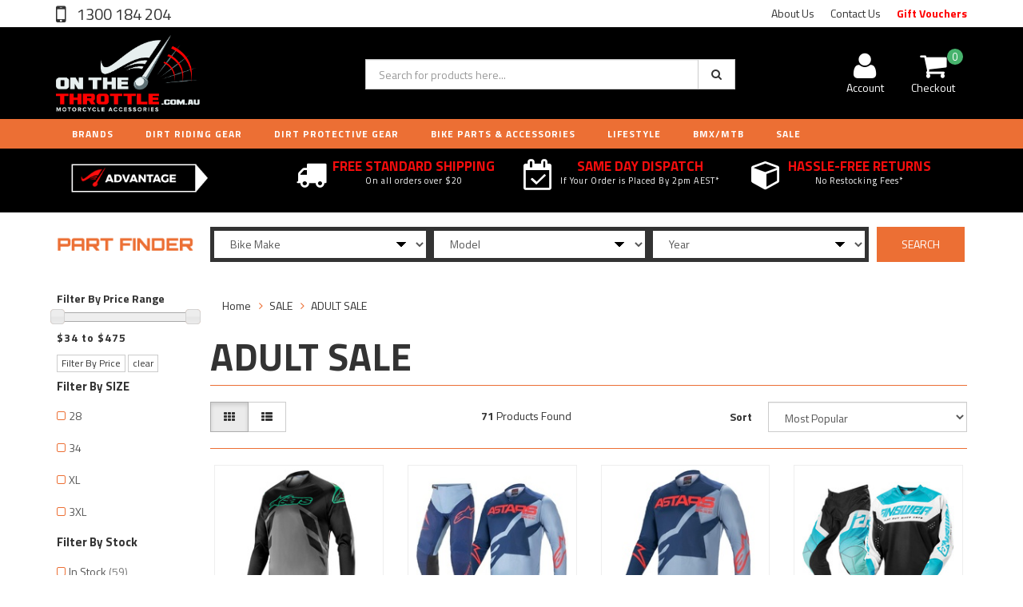

--- FILE ---
content_type: text/html; charset=utf-8
request_url: https://www.onthethrottle.com.au/sale/adult-sale/
body_size: 28823
content:
<!DOCTYPE html>
<html lang="en">
<head>
<meta http-equiv="Content-Type" content="text/html; charset=utf-8"/>
<meta name="keywords" content="SALE ADULT SALE"/>
<meta name="description" content="ADULT SALE - SALE ADULT SALE"/>
<meta name="viewport" content="width=device-width, initial-scale=1.0, user-scalable=0"/>
<meta property="og:image" content="https://www.onthethrottle.com.au/assets/website_logo.png"/>
<meta property="og:title" content="SALE ADULT SALE"/>
<meta property="og:site_name" content="On The Throttle"/>
<meta property="og:type" content="website"/>
<meta property="og:url" content="https://www.onthethrottle.com.au/sale/adult-sale/"/>
<meta property="og:description" content="ADULT SALE - SALE ADULT SALE"/>

<title>SALE ADULT SALE</title>
<link rel="canonical" href="https://www.onthethrottle.com.au/sale/adult-sale/"/>
<link rel="shortcut icon" href="/assets/favicon_logo.png"/>
<link class="theme-selector" rel="stylesheet" type="text/css" href="/assets/themes/2021-12-avtech-3465/css/app.css?1766014581" media="all"/>
<link rel="stylesheet" type="text/css" href="/assets/themes/2021-12-avtech-3465/css/style.css?1766014581" media="all"/>
<link rel="stylesheet" type="text/css" href="/assets/themes/2021-12-avtech-3465/css/custom-responsive.css?1766014581" media="all"/>
<!-- <link rel="stylesheet" type="text/css" href="/assets/themes/2021-12-avtech-3465/css/rapid-style.css?1766014581" media="all"/> -->
<link rel="stylesheet" type="text/css" href="https://maxcdn.bootstrapcdn.com/font-awesome/4.4.0/css/font-awesome.min.css" media="all"/>
<link rel="stylesheet" type="text/css" href="https://cdn.neto.com.au/assets/neto-cdn/jquery_ui/1.11.1/css/custom-theme/jquery-ui-1.8.18.custom.css" media="all"/>
<link rel="stylesheet" type="text/css" href="https://cdn.neto.com.au/assets/neto-cdn/fancybox/2.1.5/jquery.fancybox.css" media="all"/>
<link href='https://fonts.googleapis.com/css?family=Titillium+Web:400,200,300,700,600' rel='stylesheet' type='text/css'>
<link rel="stylesheet" type="text/css" href="/assets/themes/2021-12-avtech-3465/css/slick.css?1766014581" media="all"/>
<!-- Add fancyBox -->
<!-- <link rel="stylesheet" href="/fancybox/source/jquery.fancybox.css?v=2.1.7" type="text/css" media="screen" />
<script type="text/javascript" src="/fancybox/source/jquery.fancybox.pack.js?v=2.1.7"></script> -->

<!--[if lte IE 8]>
	<script type="text/javascript" src="https://cdn.neto.com.au/assets/neto-cdn/html5shiv/3.7.0/html5shiv.js"></script>
	<script type="text/javascript" src="https://cdn.neto.com.au/assets/neto-cdn/respond.js/1.3.0/respond.min.js"></script>
<![endif]-->

<!-- bugherd script -->
<script type='text/javascript'>
(function (d, t) {
  var bh = d.createElement(t), s = d.getElementsByTagName(t)[0];
  bh.type = 'text/javascript';
  bh.src = 'https://www.bugherd.com/sidebarv2.js?apikey=ipkovgdb9obr0npps9mnsa';
  s.parentNode.insertBefore(bh, s);
  })(document, 'script');
</script>

<!-- Begin: Script 101 -->
<!-- Google Analytics -->

<script>

(function(i,s,o,g,r,a,m){i['GoogleAnalyticsObject']=r;i[r]=i[r]||function(){
(i[r].q=i[r].q||[]).push(arguments)},i[r].l=1*new Date();a=s.createElement(o),
m=s.getElementsByTagName(o)[0];a.async=1;a.src=g;m.parentNode.insertBefore(a,m)
})(window,document,'script','//www.google-analytics.com/analytics.js','ga');
ga('create', 'UA-119671250-1', 'auto');
</script>

<!-- End Google Analytics -->
<!-- End: Script 101 -->

</head>

<body id="n_category" class="n_2021-12-avtech-3465">
<div class="wrapper-collapsable-header clearfix">
	<div class="wrapper-top">
		<div class="container">
			<div class="row">
				<div class="col-xs-12 col-sm-3 top-number">
					<a href="tel:1300184204"> 1300 184 204</a></div>
				<div class="col-sm-9 hidden-xs">
					<ul class="top-menu">
						<li class=" "> <a href="/about-us/" >About Us </a>
										</li><li class=" "> <a href="/form/contact-us/" >Contact Us </a>
										</li><li class="vouchers-link "> <a href="https://www.onthethrottle.com.au/gift-vouchers/" >Gift Vouchers </a>
										</li>
						</ul>
				</div>
			</div>
		</div>
	</div>
	<div class="wrapper-header">
		<div class="container">
			<div class="row">
				<div class="col-xs-12 col-sm-4 wrapper-logo">
					<a href="https://www.onthethrottle.com.au" title="On The Throttle Pty Ltd">
						<img class="logo" src="/assets/website_logo.png" alt="On The Throttle Pty Ltd"/>
					</a>
					<a class="btn btn-primary sticky-menu-icon hidden-xs"><i class="fa fa-bars"></i></a>
				</div>
				<div class="col-xs-12 col-sm-5">

					<div class="header-search">
						<form name="productsearch" method="get" action="/">
							<input type="hidden" name="rf" value="kw"/>
							<div class="input-group">
								<input class="form-control ajax_search" value="" id="name_search" autocomplete="off" name="kw" type="text" placeholder="Search for products here..."/>
								<span class="input-group-btn">
									<button type="submit" value="Search" class="btn btn-default"><i class="fa fa-search"></i></button>
								</span>
							</div>
						</form>
					</div>
				</div>
				<div class="hidden-xs col-sm-3 text-right">
					<div id="header-cart" class="btn-group">
						<a href="https://www.onthethrottle.com.au/_myacct" ><i class="fa fa-user"></i> <span class="visible-lg visible-inline-lg">Account</span></a>

						<a href="https://www.onthethrottle.com.au/_mycart?tkn=cart&ts=1768588138637884" class=" dropdown-toggle" data-toggle="dropdown" id="cartcontentsheader">
							<i class="fa fa-shopping-cart"></i><span class="cart-count" rel="a2c_item_count">0</span>
							<span class="visible-lg visible-inline-lg checkout-text">Checkout</span>
						</a>
						<ul class="dropdown-menu">
							<li class="box" id="neto-dropdown">
								<div class="body padding" id="cartcontents"></div>
								<div class="footer"></div>
							</li>
						</ul>
					</div>
				</div>
				<div class="clearfix"></div>
			</div>
		</div>
	</div>

	<div class="custom-menu-wrapper">
	<div class="wrapper-main-menu">
		<div class="container">
			<div class="row">
				<div class="col-xs-12">
					<div class="navbar row">
						<div class="col-xs-12 col-sm-12 clearfix" style="background-color: #EC6F34;">
							<div class="navbar-header">
								<ul class="navigation-list list-inline visible-xs nMobileNav">
									<li><a class="nToggleMenu" data-target=".navbar-responsive-collapse"><span class="icon"><i class="fa fa-bars"></i></span><br>
									Menu</a></li>
									<li><a href="/products"><span class="icon"><i class="fa fa-gift"></i></span><br>
									Shop</a></li>
									<li><a href="https://www.onthethrottle.com.au/_mycart?tkn=cart&ts=1768588138317899"><span class="icon"><i class="fa fa-shopping-cart"></i></span><br>
									Cart (<span rel="a2c_item_count">0</span>)</a></li>
									<li><a href="/_myacct/"><span class="icon"><i class="fa fa-user"></i></span><br>
									Account</a></li>
								</ul>
							</div>
							<div class="navbar-collapse collapse navbar-responsive-collapse">
								<ul class="nav navbar-nav visible-xs"><li class="dropdown dropdown-toggle

											">
													<a href="https://www.onthethrottle.com.au/dirt-riding-gear/" class="dropdown-toggle" data-target="#" data-toggle="dropdown" role="button" aria-haspopup="true" aria-expanded="false">DIRT RIDING GEAR </a>
													
													<ul class="dropdown-menu">
														<li><a href="https://www.onthethrottle.com.au/dirt-riding-gear/">View All DIRT RIDING GEAR </a></li>
														<li class="dropdown dropdown-toggle">
																	<a  class="dropdown-toggle" data-target="#" data-toggle="dropdown" role="button" aria-haspopup="true" aria-expanded="false" href="https://www.onthethrottle.com.au/dirt-riding-gear/
													#tab_124">ADULTS</a>
																</li><li class="dropdown dropdown-toggle">
																	<a  class="dropdown-toggle" data-target="#" data-toggle="dropdown" role="button" aria-haspopup="true" aria-expanded="false" href="https://www.onthethrottle.com.au/dirt-riding-gear/
													#tab_131">WOMENS </a>
																</li><li class="dropdown dropdown-toggle">
																	<a  class="dropdown-toggle" data-target="#" data-toggle="dropdown" role="button" aria-haspopup="true" aria-expanded="false" href="https://www.onthethrottle.com.au/dirt-riding-gear/
													#tab_137">YOUTH / KIDS </a>
																</li>
														<li class="vouchers-link">
												    			<a href="/gift-vouchers/" class="va-link">Gift Vouchers</a>
												    		</li>
														</ul>
											</li><li class="dropdown dropdown-toggle

											">
													<a href="https://www.onthethrottle.com.au/dirt-protective-gear/" class="dropdown-toggle" data-target="#" data-toggle="dropdown" role="button" aria-haspopup="true" aria-expanded="false">DIRT PROTECTIVE GEAR </a>
													
													<ul class="dropdown-menu">
														<li><a href="https://www.onthethrottle.com.au/dirt-protective-gear/">View All DIRT PROTECTIVE GEAR </a></li>
														<li class="dropdown dropdown-toggle">
																	<a  class="dropdown-toggle" data-target="#" data-toggle="dropdown" role="button" aria-haspopup="true" aria-expanded="false" href="https://www.onthethrottle.com.au/dirt-protective-gear/
													#tab_144">ADULTS</a>
																</li><li class="dropdown dropdown-toggle">
																	<a  class="dropdown-toggle" data-target="#" data-toggle="dropdown" role="button" aria-haspopup="true" aria-expanded="false" href="https://www.onthethrottle.com.au/dirt-protective-gear/
													#tab_160">WOMENS </a>
																</li><li class="dropdown dropdown-toggle">
																	<a  class="dropdown-toggle" data-target="#" data-toggle="dropdown" role="button" aria-haspopup="true" aria-expanded="false" href="https://www.onthethrottle.com.au/dirt-protective-gear/
													#tab_161">YOUTH / KIDS </a>
																</li>
														<li class="vouchers-link">
												    			<a href="/gift-vouchers/" class="va-link">Gift Vouchers</a>
												    		</li>
														</ul>
											</li><li class="dropdown dropdown-toggle

											">
													<a href="https://www.onthethrottle.com.au/parts-accessories/" class="dropdown-toggle" data-target="#" data-toggle="dropdown" role="button" aria-haspopup="true" aria-expanded="false">BIKE PARTS & ACCESSORIES</a>
													
													<ul class="dropdown-menu">
														<li><a href="https://www.onthethrottle.com.au/parts-accessories/">View All BIKE PARTS & ACCESSORIES</a></li>
														<li class="dropdown dropdown-toggle">
																	<a  class="dropdown-toggle" data-target="#" data-toggle="dropdown" role="button" aria-haspopup="true" aria-expanded="false" href="https://www.onthethrottle.com.au/parts-accessories/
													#tab_192">DIRT BIKE PARTS </a>
																</li><li class="dropdown dropdown-toggle">
																	<a  class="dropdown-toggle" data-target="#" data-toggle="dropdown" role="button" aria-haspopup="true" aria-expanded="false" href="https://www.onthethrottle.com.au/parts-accessories/
													#tab_193">DIRT BIKE ACCESSORIES</a>
																</li>
														<li class="vouchers-link">
												    			<a href="/gift-vouchers/" class="va-link">Gift Vouchers</a>
												    		</li>
														</ul>
											</li><li class="dropdown dropdown-toggle

											">
													<a href="https://www.onthethrottle.com.au/lifestyle/" class="dropdown-toggle" data-target="#" data-toggle="dropdown" role="button" aria-haspopup="true" aria-expanded="false">LIFESTYLE</a>
													
													<ul class="dropdown-menu">
														<li><a href="https://www.onthethrottle.com.au/lifestyle/">View All LIFESTYLE</a></li>
														<li class="dropdown dropdown-toggle">
																	<a  class="dropdown-toggle" data-target="#" data-toggle="dropdown" role="button" aria-haspopup="true" aria-expanded="false" href="https://www.onthethrottle.com.au/lifestyle/
													#tab_296">ADULT</a>
																</li><li class="dropdown dropdown-toggle">
																	<a  class="dropdown-toggle" data-target="#" data-toggle="dropdown" role="button" aria-haspopup="true" aria-expanded="false" href="https://www.onthethrottle.com.au/lifestyle/
													#tab_297">WOMENS</a>
																</li><li class="dropdown dropdown-toggle">
																	<a  class="dropdown-toggle" data-target="#" data-toggle="dropdown" role="button" aria-haspopup="true" aria-expanded="false" href="https://www.onthethrottle.com.au/lifestyle/
													#tab_298">KIDS</a>
																</li><li class="dropdown dropdown-toggle">
																	<a  class="dropdown-toggle" data-target="#" data-toggle="dropdown" role="button" aria-haspopup="true" aria-expanded="false" href="https://www.onthethrottle.com.au/lifestyle/
													#tab_299">TODDLER/BABY</a>
																</li><li class="dropdown dropdown-toggle">
																	<a  class="dropdown-toggle" data-target="#" data-toggle="dropdown" role="button" aria-haspopup="true" aria-expanded="false" href="https://www.onthethrottle.com.au/lifestyle/
													#tab_300">ACCESSORIES</a>
																</li>
														<li class="vouchers-link">
												    			<a href="/gift-vouchers/" class="va-link">Gift Vouchers</a>
												    		</li>
														</ul>
											</li><li class="dropdown dropdown-toggle

											">
													<a href="https://www.onthethrottle.com.au/sale/" class="dropdown-toggle" data-target="#" data-toggle="dropdown" role="button" aria-haspopup="true" aria-expanded="false">SALE</a>
													
													<ul class="dropdown-menu">
														<li><a href="https://www.onthethrottle.com.au/sale/">View All SALE</a></li>
														<li class="dropdown dropdown-toggle">
																	<a  class="dropdown-toggle" data-target="#" data-toggle="dropdown" role="button" aria-haspopup="true" aria-expanded="false" href="https://www.onthethrottle.com.au/sale/
													#tab_335">ADULT SALE</a>
																</li><li class="dropdown dropdown-toggle">
																	<a  class="dropdown-toggle" data-target="#" data-toggle="dropdown" role="button" aria-haspopup="true" aria-expanded="false" href="https://www.onthethrottle.com.au/sale/
													#tab_336">KIDS SALE</a>
																</li><li class="dropdown dropdown-toggle">
																	<a  class="dropdown-toggle" data-target="#" data-toggle="dropdown" role="button" aria-haspopup="true" aria-expanded="false" href="https://www.onthethrottle.com.au/sale/
													#tab_337">LUGGAGE SALE</a>
																</li><li class="dropdown dropdown-toggle">
																	<a  class="dropdown-toggle" data-target="#" data-toggle="dropdown" role="button" aria-haspopup="true" aria-expanded="false" href="https://www.onthethrottle.com.au/sale/
													#tab_339">BIKE ACCESSORIES SALE</a>
																</li><li class="dropdown dropdown-toggle">
																	<a  class="dropdown-toggle" data-target="#" data-toggle="dropdown" role="button" aria-haspopup="true" aria-expanded="false" href="https://www.onthethrottle.com.au/sale/
													#tab_338">BIKE PART SALES</a>
																</li>
														</ul>
											</li><li class="dropdown dropdown-toggle

											">
													<a href="https://www.onthethrottle.com.au/gift-vouchers/" >Gift Vouchers </a>
													
													<ul class="dropdown-menu">
														<li><a href="https://www.onthethrottle.com.au/gift-vouchers/">View All Gift Vouchers </a></li>
														
														<li class="vouchers-link">
												    			<a href="/gift-vouchers/" class="va-link">Gift Vouchers</a>
												    		</li>
														</ul>
											</li><li class="dropdown dropdown-toggle

											">
													<a href="https://www.onthethrottle.com.au/bmx-mtb/" class="dropdown-toggle" data-target="#" data-toggle="dropdown" role="button" aria-haspopup="true" aria-expanded="false">BMX/MTB</a>
													
													<ul class="dropdown-menu">
														<li><a href="https://www.onthethrottle.com.au/bmx-mtb/">View All BMX/MTB</a></li>
														<li class="dropdown dropdown-toggle">
																	<a  class="dropdown-toggle" data-target="#" data-toggle="dropdown" role="button" aria-haspopup="true" aria-expanded="false" href="https://www.onthethrottle.com.au/bmx-mtb/
													#tab_6099">ADULT GEAR</a>
																</li><li class="dropdown dropdown-toggle">
																	<a  class="dropdown-toggle" data-target="#" data-toggle="dropdown" role="button" aria-haspopup="true" aria-expanded="false" href="https://www.onthethrottle.com.au/bmx-mtb/
													#tab_6105">YOUTH GEAR</a>
																</li><li class="dropdown dropdown-toggle">
																	<a  class="dropdown-toggle" data-target="#" data-toggle="dropdown" role="button" aria-haspopup="true" aria-expanded="false" href="https://www.onthethrottle.com.au/bmx-mtb/
													#tab_6110">ADULT PROTECTIVE</a>
																</li><li class="dropdown dropdown-toggle">
																	<a  class="dropdown-toggle" data-target="#" data-toggle="dropdown" role="button" aria-haspopup="true" aria-expanded="false" href="https://www.onthethrottle.com.au/bmx-mtb/
													#tab_6121">KIDS PROTECTIVE</a>
																</li><li class="dropdown dropdown-toggle">
																	<a  class="dropdown-toggle" data-target="#" data-toggle="dropdown" role="button" aria-haspopup="true" aria-expanded="false" href="https://www.onthethrottle.com.au/bmx-mtb/
													#tab_6132">ACCESSORIES</a>
																</li><li class="dropdown dropdown-toggle">
																	<a  class="dropdown-toggle" data-target="#" data-toggle="dropdown" role="button" aria-haspopup="true" aria-expanded="false" href="https://www.onthethrottle.com.au/bmx-mtb/
													#tab_6234">BMX PARTS </a>
																</li><li class="dropdown dropdown-toggle">
																	<a  class="dropdown-toggle" data-target="#" data-toggle="dropdown" role="button" aria-haspopup="true" aria-expanded="false" href="https://www.onthethrottle.com.au/bmx-mtb/
													#tab_6514">COMPLETE BIKES </a>
																</li>
														<li class="vouchers-link">
												    			<a href="/gift-vouchers/" class="va-link">Gift Vouchers</a>
												    		</li>
														</ul>
											</li><li class="dropdown dropdown-toggle

											">
													<a href="https://www.onthethrottle.com.au/kids-bikes/" >KIDS BIKES</a>
													
													<ul class="dropdown-menu">
														<li><a href="https://www.onthethrottle.com.au/kids-bikes/">View All KIDS BIKES</a></li>
														
														<li class="vouchers-link">
												    			<a href="/gift-vouchers/" class="va-link">Gift Vouchers</a>
												    		</li>
														</ul>
											</li></ul>
								<ul class="nav navbar-nav nav-header-main">
								<!-- Brands -->
									<li class="dropdown dropdown-hover"><a href="http://on-the-throttle.neto.com.au/brand/" class="dropdown-toggle">Brands</a>
									        <ul class="dropdown-menu mega-menu brand"><li class="col-xs-3" >
					                    		<a href="https://www.onthethrottle.com.au/brand/fasthouse/">
									                <div class="brand-img" style="background-image: url('/assets/webshop/cms/21/6021.jpg?1593596857');">
									                </div>
									                <p>FASTHOUSE</p>
								                </a>
								            </li><li class="col-xs-3" >
					                    		<a href="https://www.onthethrottle.com.au/brand/thor/">
									                <div class="brand-img" style="background-image: url('/assets/webshop/cms/12/112.png?1503995477');">
									                </div>
									                <p>THOR </p>
								                </a>
								            </li><li class="col-xs-3" >
					                    		<a href="https://www.onthethrottle.com.au/brand/100/">
									                <div class="brand-img" style="background-image: url('/assets/webshop/cms/17/5117.png?1521018160');">
									                </div>
									                <p>100%</p>
								                </a>
								            </li><li class="col-xs-3" >
					                    		<a href="https://www.onthethrottle.com.au/brand/oneal/">
									                <div class="brand-img" style="background-image: url('/assets/webshop/cms/53/5253.jpg?1527460264');">
									                </div>
									                <p>ONEAL </p>
								                </a>
								            </li><li class="col-xs-3" >
					                    		<a href="https://www.onthethrottle.com.au/brand/fox/">
									                <div class="brand-img" style="background-image: url('/assets/webshop/cms/03/5503.png?1537006849');">
									                </div>
									                <p>FOX</p>
								                </a>
								            </li><li class="col-xs-3" >
					                    		<a href="https://www.onthethrottle.com.au/brand/alpinestar/">
									                <div class="brand-img" style="background-image: url('/assets/webshop/cms/04/5504.png?1537498528');">
									                </div>
									                <p>ALPINESTARS</p>
								                </a>
								            </li><li class="col-xs-3" >
					                    		<a href="https://www.onthethrottle.com.au/brand/airoh/">
									                <div class="brand-img" style="background-image: url('/assets/webshop/cms/05/1605.jpg?1515839388');">
									                </div>
									                <p>AIROH </p>
								                </a>
								            </li><li class="col-xs-3" >
					                    		<a href="https://www.onthethrottle.com.au/brand/answer/">
									                <div class="brand-img" style="background-image: url('/assets/webshop/cms/18/5118.jpg?1521019150');">
									                </div>
									                <p>ANSWER</p>
								                </a>
								            </li><li class="col-xs-3" >
					                    		<a href="https://www.onthethrottle.com.au/brand/protaper/">
									                <div class="brand-img" style="background-image: url('/assets/webshop/cms/49/5149.png?1521633327');">
									                </div>
									                <p>PRO TAPER</p>
								                </a>
								            </li><li class="col-xs-3" >
					                    		<a href="https://www.onthethrottle.com.au/brand/scott/">
									                <div class="brand-img" style="background-image: url('/assets/webshop/cms/22/5222.jpg?1524527970');">
									                </div>
									                <p>SCOTT</p>
								                </a>
								            </li><li class="col-xs-3" >
					                    		<a href="https://www.onthethrottle.com.au/brand/shift/">
									                <div class="brand-img" style="background-image: url('/assets/webshop/cms/63/5563.png?1541571103');">
									                </div>
									                <p>SHIFT </p>
								                </a>
								            </li><li class="col-xs-3" >
					                    		<a href="https://www.onthethrottle.com.au/brand/spy/">
									                <div class="brand-img" style="background-image: url('/assets/webshop/cms/58/358.png?1503995495');">
									                </div>
									                <p>SPY</p>
								                </a>
								            </li><li class="col-xs-3" >
					                    		<a href="https://www.onthethrottle.com.au/brand/motul/">
									                <div class="brand-img" style="background-image: url('/assets/webshop/cms/04/5404.jpg?1534801682');">
									                </div>
									                <p>MOTUL </p>
								                </a>
								            </li><li class="col-xs-3" >
					                    		<a href="https://www.onthethrottle.com.au/brand/michieln/">
									                <div class="brand-img" style="background-image: url('/assets/webshop/cms/57/357.png?1503995557');">
									                </div>
									                <p>MICHELIN</p>
								                </a>
								            </li><li class="col-xs-3" >
					                    		<a href="https://www.onthethrottle.com.au/brand/guts-racing/">
									                <div class="brand-img" style="background-image: url('/assets/webshop/cms/87/7187.png?1717029529');">
									                </div>
									                <p>GUTS RACING </p>
								                </a>
								            </li><li class="col-xs-3" >
					                    		<a href="https://www.onthethrottle.com.au/brand/ebc/">
									                <div class="brand-img" style="background-image: url('/assets/webshop/cms/55/355.png?1503995603');">
									                </div>
									                <p>EBC</p>
								                </a>
								            </li><li class="col-xs-3" >
					                    		<a href="https://www.onthethrottle.com.au/brand/nekken/">
									                <div class="brand-img" style="background-image: url('/assets/webshop/cms/01/401.jpg?1505897452');">
									                </div>
									                <p>NEKEN</p>
								                </a>
								            </li><li class="col-xs-3" >
					                    		<a href="https://www.onthethrottle.com.au/brand/dunlop/">
									                <div class="brand-img" style="background-image: url('/assets/webshop/cms/00/5400.png?1533643503');">
									                </div>
									                <p>DUNLOP</p>
								                </a>
								            </li><li class="col-xs-3" >
					                    		<a href="https://www.onthethrottle.com.au/brand/brembo/">
									                <div class="brand-img" style="background-image: url('/assets/webshop/cms/56/356.png?1503995617');">
									                </div>
									                <p>BREMBO</p>
								                </a>
								            </li><li class="col-xs-3" >
					                    		<a href="https://www.onthethrottle.com.au/brand/motorex/">
									                <div class="brand-img" style="background-image: url('/assets/webshop/cms/90/1590.png?1515834965');">
									                </div>
									                <p>MOTOREX</p>
								                </a>
								            </li><li class="col-xs-3" >
					                    		<a href="https://www.onthethrottle.com.au/brand/renthal/">
									                <div class="brand-img" style="background-image: url('/assets/webshop/cms/50/5250.jpg?1527948156');">
									                </div>
									                <p>RENTHAL</p>
								                </a>
								            </li><li class="col-xs-3" >
					                    		<a href="https://www.onthethrottle.com.au/brand/leatt/">
									                <div class="brand-img" style="background-image: url('/assets/webshop/cms/51/5251.png?1526473798');">
									                </div>
									                <p>LEATT</p>
								                </a>
								            </li><li class="col-xs-3" >
					                    		<a href="https://www.onthethrottle.com.au/brand/akrapovic/">
									                <div class="brand-img" style="background-image: url('/assets/webshop/cms/13/113.png?1503995652');">
									                </div>
									                <p>AKRAPOVIC </p>
								                </a>
								            </li><li class="col-xs-3" >
					                    		<a href="https://www.onthethrottle.com.au/brand/ek-chains/">
									                <div class="brand-img" style="background-image: url('/assets/webshop/cms/88/1588.jpg?1515747015');">
									                </div>
									                <p>EK CHAINS </p>
								                </a>
								            </li><li class="col-xs-3" >
					                    		<a href="https://www.onthethrottle.com.au/brand/twin-air/">
									                <div class="brand-img" style="background-image: url('/assets/webshop/cms/56/5256.png?1527947392');">
									                </div>
									                <p>TWIN AIR</p>
								                </a>
								            </li><li class="col-xs-3" >
					                    		<a href="https://www.onthethrottle.com.au/brand/bell/">
									                <div class="brand-img" style="background-image: url('/assets/webshop/cms/37/5537.png?1538693336');">
									                </div>
									                <p>BELL </p>
								                </a>
								            </li><li class="col-xs-3" >
					                    		<a href="https://www.onthethrottle.com.au/brand/odi-grips/">
									                <div class="brand-img" style="background-image: url('/assets/webshop/cms/05/5605.png?1548739600');">
									                </div>
									                <p>ODI </p>
								                </a>
								            </li><li class="col-xs-3" >
					                    		<a href="https://www.onthethrottle.com.au/brand/supersprox/">
									                <div class="brand-img" style="background-image: url('/assets/webshop/cms/92/1592.jpg?1515751555');">
									                </div>
									                <p>SUPERSPROX </p>
								                </a>
								            </li><li class="col-xs-3" >
					                    		<a href="https://www.onthethrottle.com.au/brand/ogio/">
									                <div class="brand-img" style="background-image: url('/assets/webshop/cms/69/5569.jpg?1542278131');">
									                </div>
									                <p>OGIO</p>
								                </a>
								            </li><li class="col-xs-3" >
					                    		<a href="https://www.onthethrottle.com.au/brand/pirelli/">
									                <div class="brand-img" style="background-image: url('/assets/webshop/cms/52/5652.png?1550615081');">
									                </div>
									                <p>PIRELLI </p>
								                </a>
								            </li><li class="col-xs-3" >
					                    		<a href="https://www.onthethrottle.com.au/brand/all-balls/">
									                <div class="brand-img" style="background-image: url('/assets/webshop/cms/96/1596.gif?1515753465');">
									                </div>
									                <p>ALL BALLS </p>
								                </a>
								            </li><li class="col-xs-3" >
					                    		<a href="https://www.onthethrottle.com.au/brand/motion-pro/">
									                <div class="brand-img" style="background-image: url('/assets/webshop/cms/91/1591.jpg?1515751124');">
									                </div>
									                <p>MOTION PRO </p>
								                </a>
								            </li><li class="col-xs-3" >
					                    		<a href="https://www.onthethrottle.com.au/brand/five-gloves/">
									                <div class="brand-img" style="background-image: url('/assets/webshop/cms/06/1606.jpg?1515840084');">
									                </div>
									                <p>FIVE GLOVES</p>
								                </a>
								            </li><li class="col-xs-3" >
					                    		<a href="https://www.onthethrottle.com.au/brand/ipone/~-5428">
									                <div class="brand-img" style="background-image: url('/assets/webshop/cms/28/5428.jpg?1534901327');">
									                </div>
									                <p>IPONE </p>
								                </a>
								            </li><li class="col-xs-3" >
					                    		<a href="https://www.onthethrottle.com.au/brand/just1-racing/">
									                <div class="brand-img" style="background-image: url('/assets/webshop/cms/18/5218.jpg?1524490045');">
									                </div>
									                <p>JUST1 </p>
								                </a>
								            </li><li class="col-xs-3" >
					                    		<a href="https://www.onthethrottle.com.au/brand/rk-chains/">
									                <div class="brand-img" style="background-image: url('/assets/webshop/cms/23/5523.png?1538042057');">
									                </div>
									                <p>RK CHAINS</p>
								                </a>
								            </li><li class="col-xs-3" >
					                    		<a href="https://www.onthethrottle.com.au/brand/gaerne/">
									                <div class="brand-img" style="background-image: url('/assets/webshop/cms/45/5545.png?1539254034');">
									                </div>
									                <p>GAERNE </p>
								                </a>
								            </li><li class="col-xs-3" >
					                    		<a href="https://www.onthethrottle.com.au/brand/oakley/">
									                <div class="brand-img" style="background-image: url('/assets/webshop/cms/47/5547.png?1539340171');">
									                </div>
									                <p>OAKLEY </p>
								                </a>
								            </li><li class="col-xs-3" >
					                    		<a href="https://www.onthethrottle.com.au/brand/unit-clothing/">
									                <div class="brand-img" style="background-image: url('/assets/webshop/cms/73/5673.png?1553118592');">
									                </div>
									                <p>UNIT CLOTHING </p>
								                </a>
								            </li><li class="col-xs-3" >
					                    		<a href="https://www.onthethrottle.com.au/brand/6d-helmets/">
									                <div class="brand-img" style="background-image: url('/assets/webshop/cms/87/6187.png?1609100348');">
									                </div>
									                <p>6D HELMETS </p>
								                </a>
								            </li><li class="col-xs-3" >
					                    		<a href="https://www.onthethrottle.com.au/brand/hostile-handwear/">
									                <div class="brand-img" style="background-image: url('/assets/webshop/cms/32/6232.png?1619654711');">
									                </div>
									                <p>HOSTILE HANDWEAR </p>
								                </a>
								            </li><li class="col-xs-3" >
					                    		<a href="https://www.onthethrottle.com.au/brand/albek/">
									                <div class="brand-img" style="background-image: url('/assets/webshop/cms/87/7087.jpg?1693188034');">
									                </div>
									                <p>ALBEK </p>
								                </a>
								            </li><li class="col-xs-3" >
					                    		<a href="https://www.onthethrottle.com.au/brand/factory-effex/">
									                <div class="brand-img" style="background-image: url('/assets/webshop/cms/51/5151.jpg?1521633988');">
									                </div>
									                <p>FACTORY EFFEX</p>
								                </a>
								            </li><li class="col-xs-3" >
					                    		<a href="https://www.onthethrottle.com.au/brand/metzeler/">
									                <div class="brand-img" style="background-image: url('/assets/webshop/cms/99/5399.png?1533274351');">
									                </div>
									                <p>METZELER </p>
								                </a>
								            </li><li class="col-xs-3" >
					                    		<a href="https://www.onthethrottle.com.au/brand/dragon/">
									                <div class="brand-img" style="background-image: url('/assets/webshop/cms/01/5401.jpg?1533699907');">
									                </div>
									                <p>DRAGON</p>
								                </a>
								            </li><li class="col-xs-3" >
					                    		<a href="https://www.onthethrottle.com.au/brand/armor-vision/">
									                <div class="brand-img" style="background-image: url('/assets/webshop/cms/85/7185.jpg?1715137199');">
									                </div>
									                <p>ARMOR VISION</p>
								                </a>
								            </li><li class="col-xs-3" >
					                    		<a href="https://www.onthethrottle.com.au/brand/vhm/">
									                <div class="brand-img" style="background-image: url('/assets/webshop/cms/70/7370.jpg?1722982798');">
									                </div>
									                <p>VHM </p>
								                </a>
								            </li><li class="col-xs-3" >
					                    		<a href="https://www.onthethrottle.com.au/brand/asv/">
									                <div class="brand-img" style="background-image: url('/assets/webshop/cms/53/1553.jpg?1509399128');">
									                </div>
									                <p>ASV </p>
								                </a>
								            </li><li class="col-xs-3" >
					                    		<a href="https://www.onthethrottle.com.au/brand/funnelweb-filters/">
									                <div class="brand-img" style="background-image: url('/assets/webshop/cms/04/5604.png?1548739419');">
									                </div>
									                <p>FUNNELWEB FILTERS</p>
								                </a>
								            </li><li class="col-xs-3" >
					                    		<a href="https://www.onthethrottle.com.au/brand/pro-circuit/">
									                <div class="brand-img" style="background-image: url('/assets/webshop/cms/27/5727.png?1557290841');">
									                </div>
									                <p>PRO CIRCUIT </p>
								                </a>
								            </li><li class="col-xs-3" >
					                    		<a href="https://www.onthethrottle.com.au/brand/maxxis/">
									                <div class="brand-img" style="background-image: url('/assets/webshop/cms/01/6001.png?1589879252');">
									                </div>
									                <p>MAXXIS</p>
								                </a>
								            </li><li class="col-xs-3" >
					                    		<a href="https://www.onthethrottle.com.au/brand/bolt/">
									                <div class="brand-img" style="background-image: url('/assets/webshop/cms/03/5403.jpg?1533809184');">
									                </div>
									                <p>BOLT</p>
								                </a>
								            </li><li class="col-xs-3" >
					                    		<a href="https://www.onthethrottle.com.au/brand/rhino-co/">
									                <div class="brand-img" style="background-image: url('/assets/webshop/cms/68/6168.jpg?1607425769');">
									                </div>
									                <p>RHINO CO</p>
								                </a>
								            </li><li class="col-xs-3" >
					                    		<a href="https://www.onthethrottle.com.au/brand/rtech/">
									                <div class="brand-img" style="background-image: url('/assets/webshop/cms/62/1562.jpg?1509400961');">
									                </div>
									                <p>RTECH </p>
								                </a>
								            </li><li class="col-xs-3" >
					                    		<a href="https://www.onthethrottle.com.au/brand/fmf/">
									                <div class="brand-img" style="background-image: url('/assets/webshop/cms/99/5299.png?1530752788');">
									                </div>
									                <p>FMF </p>
								                </a>
								            </li><li class="col-xs-3" >
					                    		<a href="https://www.onthethrottle.com.au/brand/barkbusters/~-5402">
									                <div class="brand-img" style="background-image: url('/assets/webshop/cms/02/5402.png?1533768957');">
									                </div>
									                <p>BARKBUSTERS </p>
								                </a>
								            </li><li class="col-xs-3" >
					                    		<a href="https://www.onthethrottle.com.au/brand/seven/">
									                <div class="brand-img" style="background-image: url('/assets/webshop/cms/68/5968.jpg?1579654452');">
									                </div>
									                <p>SEVEN</p>
								                </a>
								            </li><li class="col-xs-3" >
					                    		<a href="https://www.onthethrottle.com.au/brand/progrip/">
									                <div class="brand-img" style="background-image: url('/assets/webshop/cms/64/1564.jpg?1509401495');">
									                </div>
									                <p>PROGRIP </p>
								                </a>
								            </li><li class="col-xs-3" >
					                    		<a href="https://www.onthethrottle.com.au/brand/moto-master/">
									                <div class="brand-img" style="background-image: url('/assets/webshop/cms/55/1555.jpg?1509399336');">
									                </div>
									                <p>MOTO-MASTER </p>
								                </a>
								            </li><li class="col-xs-3" >
					                    		<a href="https://www.onthethrottle.com.au/brand/rhk/">
									                <div class="brand-img" style="background-image: url('/assets/webshop/cms/56/1556.jpg?1509399451');">
									                </div>
									                <p>RHK</p>
								                </a>
								            </li><li class="col-xs-3" >
					                    		<a href="https://www.onthethrottle.com.au/brand/jt-sprockets/">
									                <div class="brand-img" style="background-image: url('/assets/webshop/cms/60/5460.png?1534976564');">
									                </div>
									                <p>JT SPROCKETS </p>
								                </a>
								            </li><li class="col-xs-3" >
					                    		<a href="https://www.onthethrottle.com.au/brand/cycra/">
									                <div class="brand-img" style="background-image: url('/assets/webshop/cms/12/5212.jpg?1524443009');">
									                </div>
									                <p>CYCRA</p>
								                </a>
								            </li><li class="col-xs-3" >
					                    		<a href="https://www.onthethrottle.com.au/brand/bills-pipes/">
									                <div class="brand-img" style="background-image: url('/assets/webshop/cms/50/5150.png?1521633852');">
									                </div>
									                <p>BILL'S PIPES</p>
								                </a>
								            </li><li class="col-xs-3" >
					                    		<a href="https://www.onthethrottle.com.au/brand/bel-ray/">
									                <div class="brand-img" style="background-image: url('/assets/webshop/cms/52/5252.jpg?1526475075');">
									                </div>
									                <p>BEL-RAY</p>
								                </a>
								            </li><li class="col-xs-3" >
					                    		<a href="https://www.onthethrottle.com.au/brand/vee-rubber/">
									                <div class="brand-img" style="background-image: url('/assets/webshop/cms/59/5459.png?1534976521');">
									                </div>
									                <p>VEE RUBBER </p>
								                </a>
								            </li><li class="col-xs-3" >
					                    		<a href="https://www.onthethrottle.com.au/brand/axp-racing/">
									                <div class="brand-img" style="background-image: url('/assets/webshop/cms/51/5551.jpg?1539859253');">
									                </div>
									                <p>AXP RACING</p>
								                </a>
								            </li><li class="col-xs-3" >
					                    		<a href="https://www.onthethrottle.com.au/brand/goldentyre/">
									                <div class="brand-img" style="background-image: url('/assets/webshop/cms/88/5588.png?1544564187');">
									                </div>
									                <p>GOLDENTYRE </p>
								                </a>
								            </li><li class="col-xs-3" >
					                    		<a href="https://www.onthethrottle.com.au/brand/fly-racing/">
									                <div class="brand-img" style="background-image: url('/assets/webshop/cms/14/5714.jpg?1555984438');">
									                </div>
									                <p>FLY RACING </p>
								                </a>
								            </li><li class="col-xs-3" >
					                    		<a href="https://www.onthethrottle.com.au/brand/camelbak/">
									                <div class="brand-img" style="background-image: url('/assets/webshop/cms/17/5717.png?1555994283');">
									                </div>
									                <p>CAMELBAK </p>
								                </a>
								            </li><li class="col-xs-3" >
					                    		<a href="https://www.onthethrottle.com.au/brand/galfer/">
									                <div class="brand-img" style="background-image: url('/assets/webshop/cms/07/5907.jpg?1572325350');">
									                </div>
									                <p>GALFER </p>
								                </a>
								            </li><li class="col-xs-3" >
					                    		<a href="https://www.onthethrottle.com.au/brand/trail-tech/">
									                <div class="brand-img" style="background-image: url('/assets/webshop/cms/97/5997.png?1589254018');">
									                </div>
									                <p>TRAIL TECH </p>
								                </a>
								            </li><li class="col-xs-3" >
					                    		<a href="https://www.onthethrottle.com.au/brand/agv/">
									                <div class="brand-img" style="background-image: url('/assets/webshop/cms/76/6076.png?1601464910');">
									                </div>
									                <p>AGV</p>
								                </a>
								            </li><li class="col-xs-3" >
					                    		<a href="https://www.onthethrottle.com.au/brand/troy-lee-designs/">
									                <div class="brand-img" style="background-image: url('/assets/webshop/cms/66/6766.png?1668732585');">
									                </div>
									                <p>TROY LEE DESIGNS </p>
								                </a>
								            </li><li class="col-xs-3" >
					                    		<a href="https://www.onthethrottle.com.au/brand/bridgestone/">
									                <div class="brand-img" style="background-image: url('/assets/webshop/cms/44/6844.png?1677630975');">
									                </div>
									                <p>BRIDGESTONE </p>
								                </a>
								            </li><li class="col-xs-3" >
					                    		<a href="https://www.onthethrottle.com.au/brand/hgs/">
									                <div class="brand-img" style="background-image: url('/assets/webshop/cms/02/7102.png?1695003061');">
									                </div>
									                <p>HGS </p>
								                </a>
								            </li><li class="col-xs-3" >
					                    		<a href="https://www.onthethrottle.com.au/brand/crosspro/">
									                <div class="brand-img" style="background-image: url('/assets/webshop/cms/03/1603.jpg?1515837626');">
									                </div>
									                <p>CROSSPRO</p>
								                </a>
								            </li><li class="col-xs-3" >
					                    		<a href="https://www.onthethrottle.com.au/brand/hammerhead/">
									                <div class="brand-img" style="background-image: url('/assets/webshop/cms/61/1561.gif?1509400665');">
									                </div>
									                <p>HAMMERHEAD </p>
								                </a>
								            </li><li class="col-xs-3" >
					                    		<a href="https://www.onthethrottle.com.au/brand/d.i.d-chains/">
									                <div class="brand-img" style="background-image: url('/assets/webshop/cms/13/5213.jpg?1524459329');">
									                </div>
									                <p>D.I.D CHAINS </p>
								                </a>
								            </li><li class="col-xs-3" >
					                    		<a href="https://www.onthethrottle.com.au/brand/iplastix/">
									                <div class="brand-img" style="background-image: url('/assets/webshop/cms/82/7182.jpg?1717108133');">
									                </div>
									                <p>IPLASTIX </p>
								                </a>
								            </li><li class="col-xs-3" >
					                    		<a href="https://www.onthethrottle.com.au/brand/k-n/">
									                <div class="brand-img" style="background-image: url('/assets/webshop/cms/04/1604.png?1515838857');">
									                </div>
									                <p>K & N</p>
								                </a>
								            </li><li class="col-xs-3" >
					                    		<a href="https://www.onthethrottle.com.au/brand/fist-handwear/">
									                <div class="brand-img" style="background-image: url('/assets/webshop/cms/15/5215.jpg?1524487573');">
									                </div>
									                <p>FIST HANDWEAR</p>
								                </a>
								            </li><li class="col-xs-3" >
					                    		<a href="https://www.onthethrottle.com.au/brand/dep-pipes/">
									                <div class="brand-img" style="background-image: url('/assets/webshop/cms/58/1558.jpg?1509399627');">
									                </div>
									                <p>DEP PIPES</p>
								                </a>
								            </li><li class="col-xs-3" >
					                    		<a href="https://www.onthethrottle.com.au/brand/moto-gate/">
									                <div class="brand-img" style="background-image: url('/assets/webshop/cms/11/1611.jpg?1515996070');">
									                </div>
									                <p>MOTO-GATE </p>
								                </a>
								            </li><li class="col-xs-3" >
					                    		<a href="https://www.onthethrottle.com.au/brand/acerbis/">
									                <div class="brand-img" style="background-image: url('/assets/webshop/cms/46/5346.jpg?1531302794');">
									                </div>
									                <p>ACERBIS</p>
								                </a>
								            </li><li class="col-xs-3" >
					                    		<a href="https://www.onthethrottle.com.au/brand/irc/">
									                <div class="brand-img" style="background-image: url('/assets/webshop/cms/41/5541.png?1539037728');">
									                </div>
									                <p>IRC</p>
								                </a>
								            </li><li class="col-xs-3" >
					                    		<a href="https://www.onthethrottle.com.au/brand/kriega/">
									                <div class="brand-img" style="background-image: url('/assets/webshop/cms/46/5546.jpg?1539339476');">
									                </div>
									                <p>KRIEGA </p>
								                </a>
								            </li><li class="col-xs-3" >
					                    		<a href="https://www.onthethrottle.com.au/brand/pro-x/">
									                <div class="brand-img" style="background-image: url('/assets/webshop/cms/62/5562.gif?1540254619');">
									                </div>
									                <p>PRO X </p>
								                </a>
								            </li><li class="col-xs-3" >
					                    		<a href="https://www.onthethrottle.com.au/brand/winderosa/">
									                <div class="brand-img" style="background-image: url('/assets/webshop/cms/72/5572.jpg?1542692436');">
									                </div>
									                <p>WINDEROSA</p>
								                </a>
								            </li><li class="col-xs-3" >
					                    		<a href="https://www.onthethrottle.com.au/brand/domino/">
									                <div class="brand-img" style="background-image: url('/assets/webshop/cms/51/5651.jpg?1550490296');">
									                </div>
									                <p>DOMINO</p>
								                </a>
								            </li><li class="col-xs-3" >
					                    		<a href="https://www.onthethrottle.com.au/brand/throttle-syndicate/">
									                <div class="brand-img" style="background-image: url('/assets/webshop/cms/15/5815.jpg?1563322566');">
									                </div>
									                <p>THROTTLE SYNDICATE </p>
								                </a>
								            </li><li class="col-xs-3" >
					                    		<a href="https://www.onthethrottle.com.au/brand/atlas/">
									                <div class="brand-img" style="background-image: url('/assets/webshop/cms/23/6023.jpg?1594812225');">
									                </div>
									                <p>ATLAS</p>
								                </a>
								            </li><li class="col-xs-3" >
					                    		<a href="https://www.onthethrottle.com.au/brand/g-form/">
									                <div class="brand-img" style="background-image: url('/assets/webshop/cms/31/6031.jpg?1597236351');">
									                </div>
									                <p>G-FORM</p>
								                </a>
								            </li><li class="col-xs-3" >
					                    		<a href="https://www.onthethrottle.com.au/brand/mino/">
									                <div class="brand-img" style="background-image: url('/assets/webshop/cms/13/6713.jpg?1661475574');">
									                </div>
									                <p>MINO </p>
								                </a>
								            </li><li class="col-xs-3" >
					                    		<a href="https://www.onthethrottle.com.au/brand/ssb-batteries/">
									                <div class="brand-img" style="background-image: url('/assets/webshop/cms/98/1598.jpg?1515754737');">
									                </div>
									                <p>SSB BATTERIES</p>
								                </a>
								            </li><li class="col-xs-3" >
					                    		<a href="https://www.onthethrottle.com.au/brand/matrix-concepts/">
									                <div class="brand-img" style="background-image: url('/assets/webshop/cms/72/5972.jpg?1582974303');">
									                </div>
									                <p>MATRIX CONCEPTS</p>
								                </a>
								            </li><li class="col-xs-3" >
					                    		<a href="https://www.onthethrottle.com.au/brand/vertex/">
									                <div class="brand-img" style="background-image: url('/assets/webshop/cms/09/3809.gif?1516744353');">
									                </div>
									                <p>VERTEX </p>
								                </a>
								            </li><li class="col-xs-3" >
					                    		<a href="https://www.onthethrottle.com.au/brand/moto-tassinari/">
									                <div class="brand-img" style="background-image: url('/assets/webshop/cms/59/359.jpg?1515753646');">
									                </div>
									                <p>MOTO TASSINARI</p>
								                </a>
								            </li><li class="col-xs-3" >
					                    		<a href="https://www.onthethrottle.com.au/brand/strikeseats/">
									                <div class="brand-img" style="background-image: url('/assets/webshop/cms/01/5501.png?1536279417');">
									                </div>
									                <p>STRIKESEATS </p>
								                </a>
								            </li><li class="col-xs-3" >
					                    		<a href="https://www.onthethrottle.com.au/brand/hiflo/">
									                <div class="brand-img" style="background-image: url('/assets/webshop/cms/40/5540.gif?1539037476');">
									                </div>
									                <p>HIFLO </p>
								                </a>
								            </li><li class="col-xs-3" >
					                    		<a href="https://www.onthethrottle.com.au/brand/sidi/">
									                <div class="brand-img" style="background-image: url('/assets/webshop/cms/50/5550.png?1539858832');">
									                </div>
									                <p>SIDI</p>
								                </a>
								            </li><li class="col-xs-3" >
					                    		<a href="https://www.onthethrottle.com.au/brand/nelson-rigg/">
									                <div class="brand-img" style="background-image: url('/assets/webshop/cms/06/5606.png?1548847472');">
									                </div>
									                <p>NELSON-RIGG</p>
								                </a>
								            </li><li class="col-xs-3" >
					                    		<a href="https://www.onthethrottle.com.au/brand/pod/">
									                <div class="brand-img" style="background-image: url('/assets/webshop/cms/53/5753.jpg?1559600274');">
									                </div>
									                <p>POD</p>
								                </a>
								            </li><li class="col-xs-3" >
					                    		<a href="https://www.onthethrottle.com.au/brand/jd-jetting/">
									                <div class="brand-img" style="background-image: url('/assets/webshop/cms/07/5807.jpg?1563146415');">
									                </div>
									                <p>JD JETTING</p>
								                </a>
								            </li><li class="col-xs-3" >
					                    		<a href="https://www.onthethrottle.com.au/brand/hinson/">
									                <div class="brand-img" style="background-image: url('/assets/webshop/cms/80/5980.jpg?1584576488');">
									                </div>
									                <p>HINSON </p>
								                </a>
								            </li><li class="col-xs-3" >
					                    		<a href="https://www.onthethrottle.com.au/brand/clake/">
									                <div class="brand-img" style="background-image: url('/assets/webshop/cms/20/6020.png?1593557234');">
									                </div>
									                <p>CLAKE </p>
								                </a>
								            </li><li class="col-xs-3" >
					                    		<a href="https://www.onthethrottle.com.au/brand/rigg-gear/">
									                <div class="brand-img" style="background-image: url('/assets/webshop/cms/88/6188.jpg?1612407756');">
									                </div>
									                <p>RIGG GEAR </p>
								                </a>
								            </li><li class="col-xs-3" >
					                    		<a href="https://www.onthethrottle.com.au/brand/shred/">
									                <div class="brand-img" style="background-image: url('/assets/webshop/cms/89/6189.png?1613598601');">
									                </div>
									                <p>SHRED</p>
								                </a>
								            </li><li class="col-xs-3" >
					                    		<a href="https://www.onthethrottle.com.au/brand/braking/">
									                <div class="brand-img" style="background-image: url('/assets/webshop/cms/20/6220.jpg?1615987320');">
									                </div>
									                <p>BRAKING </p>
								                </a>
								            </li><li class="col-xs-3" >
					                    		<a href="https://www.onthethrottle.com.au/brand/thrila/">
									                <div class="brand-img" style="background-image: url('/assets/webshop/cms/19/6519.png?1630548856');">
									                </div>
									                <p>THRILA </p>
								                </a>
								            </li><li class="col-xs-3" >
					                    		<a href="https://www.onthethrottle.com.au/brand/profilter/">
									                <div class="brand-img" style="background-image: url('/assets/webshop/cms/56/6956.png?1678405345');">
									                </div>
									                <p>PROFILTER </p>
								                </a>
								            </li><li class="col-xs-3" >
					                    		<a href="https://www.onthethrottle.com.au/brand/motodry/~-7189">
									                <div class="brand-img" style="background-image: url('/assets/webshop/cms/89/7189.jpg?1719796807');">
									                </div>
									                <p>MOTODRY </p>
								                </a>
								            </li><li class="col-xs-3" >
					                    		<a href="https://www.onthethrottle.com.au/brand/mcs/~-5999">
									                <div class="brand-img" style="background-image: url('/assets/webshop/cms/99/5999.jpg?1589254411');">
									                </div>
									                <p>MCS</p>
								                </a>
								            </li><li class="col-xs-3" >
					                    		<a href="https://www.onthethrottle.com.au/brand/kwala/">
									                <div class="brand-img" style="background-image: url('/assets/webshop/cms/14/1614.jpg?1515996611');">
									                </div>
									                <p>KWALA </p>
								                </a>
								            </li><li class="col-xs-3" >
					                    		<a href="https://www.onthethrottle.com.au/brand/samco-sport/">
									                <div class="brand-img" style="background-image: url('/assets/webshop/cms/63/1563.png?1509401004');">
									                </div>
									                <p>SAMCO SPORT </p>
								                </a>
								            </li><li class="col-xs-3" >
					                    		<a href="https://www.onthethrottle.com.au/brand/motorsport/">
									                <div class="brand-img" style="background-image: url('/assets/webshop/cms/56/6056.jpg?1599005468');">
									                </div>
									                <p>MOTORSPORT</p>
								                </a>
								            </li><li class="col-xs-3" >
					                    		<a href="https://www.onthethrottle.com.au/brand/blackbird-racing/">
									                <div class="brand-img" style="background-image: url('/assets/webshop/cms/45/5345.jpg?1531282866');">
									                </div>
									                <p>BLACKBIRD RACING </p>
								                </a>
								            </li><li class="col-xs-3" >
					                    		<a href="https://www.onthethrottle.com.au/brand/evs/">
									                <div class="brand-img" style="background-image: url('/assets/webshop/cms/52/5552.jpg?1539859685');">
									                </div>
									                <p>EVS</p>
								                </a>
								            </li><li class="col-xs-3" >
					                    		<a href="https://www.onthethrottle.com.au/brand/maxima/">
									                <div class="brand-img" style="background-image: url('/assets/webshop/cms/98/5598.gif?1547552548');">
									                </div>
									                <p>MAXIMA</p>
								                </a>
								            </li><li class="col-xs-3" >
					                    		<a href="https://www.onthethrottle.com.au/brand/zeta/">
									                <div class="brand-img" style="background-image: url('/assets/webshop/cms/99/5599.png?1547552743');">
									                </div>
									                <p>ZETA</p>
								                </a>
								            </li><li class="col-xs-3" >
					                    		<a href="https://www.onthethrottle.com.au/brand/drc/">
									                <div class="brand-img" style="background-image: url('/assets/webshop/cms/00/5600.jpg?1548069856');">
									                </div>
									                <p>DRC</p>
								                </a>
								            </li><li class="col-xs-3" >
					                    		<a href="https://www.onthethrottle.com.au/brand/ufo/">
									                <div class="brand-img" style="background-image: url('/assets/webshop/cms/20/5820.jpg?1565231957');">
									                </div>
									                <p>UFO </p>
								                </a>
								            </li><li class="col-xs-3" >
					                    		<a href="https://www.onthethrottle.com.au/brand/quad-lock/">
									                <div class="brand-img" style="background-image: url('/assets/webshop/cms/21/5821.png?1565569419');">
									                </div>
									                <p>QUAD LOCK </p>
								                </a>
								            </li><li class="col-xs-3" >
					                    		<a href="https://www.onthethrottle.com.au/brand/torc-1/">
									                <div class="brand-img" style="background-image: url('/assets/webshop/cms/22/5822.jpg?1565735673');">
									                </div>
									                <p>TORC 1</p>
								                </a>
								            </li><li class="col-xs-3" >
					                    		<a href="https://www.onthethrottle.com.au/brand/la-sleeve/">
									                <div class="brand-img" style="background-image: url('/assets/webshop/cms/56/5956.png?1573596452');">
									                </div>
									                <p>LA SLEEVE </p>
								                </a>
								            </li><li class="col-xs-3" >
					                    		<a href="https://www.onthethrottle.com.au/brand/kroozr/">
									                <div class="brand-img" style="background-image: url('/assets/webshop/cms/62/5962.jpg?1574214449');">
									                </div>
									                <p>KROOZR</p>
								                </a>
								            </li><li class="col-xs-3" >
					                    		<a href="https://www.onthethrottle.com.au/brand/cardo/">
									                <div class="brand-img" style="background-image: url('/assets/webshop/cms/44/6044.png?1597878217');">
									                </div>
									                <p>CARDO</p>
								                </a>
								            </li><li class="col-xs-3" >
					                    		<a href="https://www.onthethrottle.com.au/brand/rhino/">
									                <div class="brand-img" style="background-image: url('/assets/webshop/cms/60/6660.jpg?1645132696');">
									                </div>
									                <p>RHINO</p>
								                </a>
								            </li><li class="col-xs-3" >
					                    		<a href="https://www.onthethrottle.com.au/brand/wiseco/">
									                <div class="brand-img" style="background-image: url('/assets/webshop/cms/89/1589.gif?1515750483');">
									                </div>
									                <p>WISECO</p>
								                </a>
								            </li><li class="col-xs-3" >
					                    		<a href="https://www.onthethrottle.com.au/brand/steg-pegz/">
									                <div class="brand-img" style="background-image: url('/assets/webshop/cms/95/5595.png?1547530040');">
									                </div>
									                <p>STEG PEGZ</p>
								                </a>
								            </li><li class="col-xs-3" >
					                    		<a href="https://www.onthethrottle.com.au/brand/shad/">
									                <div class="brand-img" style="background-image: url('/assets/webshop/cms/64/5664.jpg?1552281310');">
									                </div>
									                <p>SHAD</p>
								                </a>
								            </li><li class="col-xs-3" >
					                    		<a href="https://www.onthethrottle.com.au/brand/kryptonite/">
									                <div class="brand-img" style="background-image: url('/assets/webshop/cms/78/5978.png?1583901763');">
									                </div>
									                <p>KRYPTONITE </p>
								                </a>
								            </li><li class="col-xs-3" >
					                    		<a href="https://www.onthethrottle.com.au/brand/mo-tech/">
									                <div class="brand-img" style="background-image: url('/assets/webshop/cms/28/6028.jpg?1626663392');">
									                </div>
									                <p>MO-TECH</p>
								                </a>
								            </li><li class="col-xs-3" >
					                    		<a href="https://www.onthethrottle.com.au/brand/dura/">
									                <div class="brand-img" style="background-image: url('/assets/webshop/cms/44/5544.png?1539236870');">
									                </div>
									                <p>DURA </p>
								                </a>
								            </li><li class="col-xs-3" >
					                    		<a href="https://www.onthethrottle.com.au/brand/nuetech-tubliss/">
									                <div class="brand-img" style="background-image: url('/assets/webshop/cms/48/5548.png?1539743174');">
									                </div>
									                <p>NUETECH TUBLISS </p>
								                </a>
								            </li><li class="col-xs-3" >
					                    		<a href="https://www.onthethrottle.com.au/brand/nitro-mousse-tubes/">
									                <div class="brand-img" style="background-image: url('/assets/webshop/cms/49/5549.png?1539743288');">
									                </div>
									                <p>NITRO MOUSSE TUBES </p>
								                </a>
								            </li><li class="col-xs-3" >
					                    		<a href="https://www.onthethrottle.com.au/brand/fastway/">
									                <div class="brand-img" style="background-image: url('/assets/webshop/cms/53/5553.png?1539860686');">
									                </div>
									                <p>FASTWAY</p>
								                </a>
								            </li><li class="col-xs-3" >
					                    		<a href="https://www.onthethrottle.com.au/brand/blur/">
									                <div class="brand-img" style="background-image: url('/assets/webshop/cms/83/5583.png?1543207594');">
									                </div>
									                <p>BLUR </p>
								                </a>
								            </li><li class="col-xs-3" >
					                    		<a href="https://www.onthethrottle.com.au/brand/no-toil/">
									                <div class="brand-img" style="background-image: url('/assets/webshop/cms/56/5856.png?1570594154');">
									                </div>
									                <p>NO TOIL </p>
								                </a>
								            </li><li class="col-xs-3" >
					                    		<a href="https://www.onthethrottle.com.au/brand/mitas/">
									                <div class="brand-img" style="background-image: url('/assets/webshop/cms/69/5969.jpg?1582577114');">
									                </div>
									                <p>MITAS </p>
								                </a>
								            </li><li class="col-xs-3" >
					                    		<a href="https://www.onthethrottle.com.au/brand/dririder/">
									                <div class="brand-img" style="background-image: url('/assets/webshop/cms/76/5976.jpg?1583445432');">
									                </div>
									                <p>DRIRIDER </p>
								                </a>
								            </li><li class="col-xs-3" >
					                    		<a href="https://www.onthethrottle.com.au/brand/x-tech/">
									                <div class="brand-img" style="background-image: url('/assets/webshop/cms/77/5977.jpg?1583801331');">
									                </div>
									                <p>X TECH </p>
								                </a>
								            </li><li class="col-xs-3" >
					                    		<a href="https://www.onthethrottle.com.au/brand/kustom-hardware/">
									                <div class="brand-img" style="background-image: url('/assets/webshop/cms/57/6057.jpg?1600050854');">
									                </div>
									                <p>KUSTOM HARDWARE</p>
								                </a>
								            </li><li class="col-xs-3" >
					                    		<a href="https://www.onthethrottle.com.au/brand/kenda/">
									                <div class="brand-img" style="background-image: url('/assets/webshop/cms/70/5970.jpg?1582577175');">
									                </div>
									                <p>KENDA </p>
								                </a>
								            </li><li class="col-xs-3" >
					                    		<a href="https://www.onthethrottle.com.au/brand/polisport/">
									                <div class="brand-img" style="background-image: url('/assets/webshop/cms/36/5536.png?1538653102');">
									                </div>
									                <p>POLISPORT</p>
								                </a>
								            </li><li class="col-xs-3" >
					                    		<a href="https://www.onthethrottle.com.au/brand/whites-motorcycle-parts/">
									                <div class="brand-img" style="background-image: url('/assets/webshop/cms/84/5584.jpg?1543274585');">
									                </div>
									                <p>WHITES MOTORCYCLE PARTS</p>
								                </a>
								            </li><li class="col-xs-3" >
					                    		<a href="https://www.onthethrottle.com.au/brand/factory-links/">
									                <div class="brand-img" style="background-image: url('/assets/webshop/cms/59/6159.png?1604617618');">
									                </div>
									                <p>FACTORY LINKS </p>
								                </a>
								            </li><li class="col-xs-3" >
					                    		<a href="https://www.onthethrottle.com.au/brand/arc/">
									                <div class="brand-img" style="background-image: url('/assets/webshop/cms/67/6167.jpg?1607043355');">
									                </div>
									                <p>ARC</p>
								                </a>
								            </li><li class="col-xs-3" >
					                    		<a href="https://www.onthethrottle.com.au/brand/kibblewhite/">
									                <div class="brand-img" style="background-image: url('/assets/webshop/cms/28/5728.png?1557813922');">
									                </div>
									                <p>KIBBLEWHITE </p>
								                </a>
								            </li><li class="col-xs-3" >
					                    		<a href="https://www.onthethrottle.com.au/brand/torco/">
									                <div class="brand-img" style="background-image: url('/assets/webshop/cms/47/6347.gif?1626753790');">
									                </div>
									                <p>TORCO </p>
								                </a>
								            </li><li class="col-xs-3" >
					                    		<a href="https://www.onthethrottle.com.au/brand/threebond/">
									                <div class="brand-img" style="background-image: url('/assets/webshop/cms/50/6650.jpg?1634269849');">
									                </div>
									                <p>THREEBOND</p>
								                </a>
								            </li><li class="col-xs-3" >
					                    		<a href="https://www.onthethrottle.com.au/brand/la-corsa/">
									                <div class="brand-img" style="background-image: url('/assets/webshop/cms/83/6783.jpg?1671056558');">
									                </div>
									                <p>LA CORSA</p>
								                </a>
								            </li><li class="col-xs-3" >
					                    		<a href="https://www.onthethrottle.com.au/brand/onegripper/">
									                <div class="brand-img" style="background-image: url('/assets/webshop/cms/74/7374.jpg?1726547933');">
									                </div>
									                <p>ONEGRIPPER </p>
								                </a>
								            </li><li class="col-xs-3" >
					                    		<a href="https://www.onthethrottle.com.au/brand/willmax-graphics/">
									                <div class="brand-img" style="background-image: url('/assets/webshop/cms/34/5834.jpg?1570067476');">
									                </div>
									                <p>WILLMAX GRAPHICS</p>
								                </a>
								            </li><li class="col-xs-3" >
					                    		<a href="https://www.onthethrottle.com.au/brand/kovix/">
									                <div class="brand-img" style="background-image: url('/assets/webshop/cms/72/7472.png?1762225737');">
									                </div>
									                <p>KOVIX</p>
								                </a>
								            </li><li class="col-xs-3" >
					                    		<a href="https://www.onthethrottle.com.au/brand/elevn/">
									                <div class="brand-img" style="background-image: url('/assets/webshop/cms/59/6659.png?1644531543');">
									                </div>
									                <p>ELEVN </p>
								                </a>
								            </li><li class="col-xs-3" >
					                    		<a href="https://www.onthethrottle.com.au/brand/ferodo/">
									                <div class="brand-img" style="background-image: url('/assets/webshop/cms/34/5534.jpg?1538648960');">
									                </div>
									                <p>FERODO </p>
								                </a>
								            </li><li class="col-xs-3" >
					                    		<a href="https://www.onthethrottle.com.au/brand/engine-ice/">
									                <div class="brand-img" style="background-image: url('/assets/webshop/cms/60/360.png?1503995588');">
									                </div>
									                <p>CYCLE LOGIC</p>
								                </a>
								            </li><li class="col-xs-3" >
					                    		<a href="https://www.onthethrottle.com.au/brand/bazzaz/">
									                <div class="brand-img" style="background-image: url('/assets/webshop/cms/64/364.png?1503281248');">
									                </div>
									                <p>BAZZAZ</p>
								                </a>
								            </li><li class="col-xs-3" >
					                    		<a href="https://www.onthethrottle.com.au/brand/ace-bikes/">
									                <div class="brand-img" style="background-image: url('/assets/webshop/cms/64/6764.jpg?1665099312');">
									                </div>
									                <p>ACE BIKES </p>
								                </a>
								            </li><li class="col-xs-3" >
					                    		<a href="https://www.onthethrottle.com.au/brand/stomgrip/">
									                <div class="brand-img" style="background-image: url('/assets/webshop/cms/62/362.jpg?1505099556');">
									                </div>
									                <p>STOMGRIP</p>
								                </a>
								            </li><li class="col-xs-3" >
					                    		<a href="https://www.onthethrottle.com.au/brand/talon/">
									                <div class="brand-img" style="background-image: url('/assets/webshop/cms/54/1554.jpg?1509399282');">
									                </div>
									                <p>TALON</p>
								                </a>
								            </li><li class="col-xs-3" >
					                    		<a href="https://www.onthethrottle.com.au/brand/sm-pro/">
									                <div class="brand-img" style="background-image: url('/assets/webshop/cms/57/1557.jpg?1509399488');">
									                </div>
									                <p>SM PRO </p>
								                </a>
								            </li><li class="col-xs-3" >
					                    		<a href="https://www.onthethrottle.com.au/brand/excel/">
									                <div class="brand-img" style="background-image: url('/assets/webshop/cms/59/1559.jpg?1738207844');">
									                </div>
									                <p>EXCEL </p>
								                </a>
								            </li><li class="col-xs-3" >
					                    		<a href="https://www.onthethrottle.com.au/brand/hann-wheels/">
									                <div class="brand-img" style="background-image: url('/assets/webshop/cms/60/1560.png?1509400611');">
									                </div>
									                <p>HANN WHEELS </p>
								                </a>
								            </li><li class="col-xs-3" >
					                    		<a href="https://www.onthethrottle.com.au/brand/cylinder-works/">
									                <div class="brand-img" style="background-image: url('/assets/webshop/cms/93/1593.png?1515751978');">
									                </div>
									                <p>CYLINDER WORKS</p>
								                </a>
								            </li><li class="col-xs-3" >
					                    		<a href="https://www.onthethrottle.com.au/brand/hot-cams/">
									                <div class="brand-img" style="background-image: url('/assets/webshop/cms/94/1594.gif?1515752699');">
									                </div>
									                <p>HOT CAMS</p>
								                </a>
								            </li><li class="col-xs-3" >
					                    		<a href="https://www.onthethrottle.com.au/brand/a1-accessories/">
									                <div class="brand-img" style="background-image: url('/assets/webshop/cms/95/1595.png?1515753074');">
									                </div>
									                <p>A1 ACCESSORIES </p>
								                </a>
								            </li><li class="col-xs-3" >
					                    		<a href="https://www.onthethrottle.com.au/brand/arrowhead/">
									                <div class="brand-img" style="background-image: url('/assets/webshop/cms/97/1597.jpg?1515754049');">
									                </div>
									                <p>ARROWHEAD</p>
								                </a>
								            </li><li class="col-xs-3" >
					                    		<a href="https://www.onthethrottle.com.au/brand/hot-rods/">
									                <div class="brand-img" style="background-image: url('/assets/webshop/cms/99/1599.gif?1515835719');">
									                </div>
									                <p>HOT RODS</p>
								                </a>
								            </li><li class="col-xs-3" >
					                    		<a href="https://www.onthethrottle.com.au/brand/kustom-mx/">
									                <div class="brand-img" style="background-image: url('/assets/webshop/cms/00/1600.png?1515835866');">
									                </div>
									                <p>KUSTOM MX</p>
								                </a>
								            </li><li class="col-xs-3" >
					                    		<a href="https://www.onthethrottle.com.au/brand/tuff-jug/">
									                <div class="brand-img" style="background-image: url('/assets/webshop/cms/01/1601.jpg?1515836677');">
									                </div>
									                <p>TUFF JUG</p>
								                </a>
								            </li><li class="col-xs-3" >
					                    		<a href="https://www.onthethrottle.com.au/brand/techmate/">
									                <div class="brand-img" style="background-image: url('/assets/webshop/cms/02/1602.jpg?1515837024');">
									                </div>
									                <p>TECHMATE</p>
								                </a>
								            </li><li class="col-xs-3" >
					                    		<a href="https://www.onthethrottle.com.au/brand/motodry/">
									                <div class="brand-img" style="background-image: url('/assets/webshop/cms/12/1612.jpg?1515996189');">
									                </div>
									                <p>MOTODRY</p>
								                </a>
								            </li><li class="col-xs-3" >
					                    		<a href="https://www.onthethrottle.com.au/brand/shell/">
									                <div class="brand-img" style="background-image: url('/assets/webshop/cms/13/1613.jpg?1515996336');">
									                </div>
									                <p>SHELL </p>
								                </a>
								            </li><li class="col-xs-3" >
					                    		<a href="https://www.onthethrottle.com.au/brand/xrp/">
									                <div class="brand-img" style="background-image: url('/assets/webshop/cms/72/4772.jpg?1519118847');">
									                </div>
									                <p>XRP</p>
								                </a>
								            </li><li class="col-xs-3" >
					                    		<a href="https://www.onthethrottle.com.au/brand/motomuck/">
									                <div class="brand-img" style="background-image: url('/assets/webshop/cms/19/5219.jpg?1524527337');">
									                </div>
									                <p>MOTOMUCK</p>
								                </a>
								            </li><li class="col-xs-3" >
					                    		<a href="https://www.onthethrottle.com.au/brand/ngk/">
									                <div class="brand-img" style="background-image: url('/assets/webshop/cms/20/5220.png?1524527551');">
									                </div>
									                <p>NGK </p>
								                </a>
								            </li><li class="col-xs-3" >
					                    		<a href="https://www.onthethrottle.com.au/brand/oxford/">
									                <div class="brand-img" style="background-image: url('/assets/webshop/cms/21/5221.jpg?1524527766');">
									                </div>
									                <p>OXFORD </p>
								                </a>
								            </li><li class="col-xs-3" >
					                    		<a href="https://www.onthethrottle.com.au/brand/uni-filter/">
									                <div class="brand-img" style="background-image: url('/assets/webshop/cms/23/5223.jpg?1524565164');">
									                </div>
									                <p>UNI FILTER</p>
								                </a>
								            </li><li class="col-xs-3" >
					                    		<a href="https://www.onthethrottle.com.au/brand/skf/">
									                <div class="brand-img" style="background-image: url('/assets/webshop/cms/25/5225.jpg?1525262560');">
									                </div>
									                <p>SKF</p>
								                </a>
								            </li><li class="col-xs-3" >
					                    		<a href="https://www.onthethrottle.com.au/brand/tag-metals/">
									                <div class="brand-img" style="background-image: url('/assets/webshop/cms/46/5246.jpg?1526085883');">
									                </div>
									                <p>TAG METALS </p>
								                </a>
								            </li><li class="col-xs-3" >
					                    		<a href="https://www.onthethrottle.com.au/brand/moto-plus/">
									                <div class="brand-img" style="background-image: url('/assets/webshop/cms/49/5249.jpg?1526424035');">
									                </div>
									                <p>MOTOPLUS</p>
								                </a>
								            </li><li class="col-xs-3" >
					                    		<a href="https://www.onthethrottle.com.au/brand/plexus/">
									                <div class="brand-img" style="background-image: url('/assets/webshop/cms/90/5290.jpg?1528785802');">
									                </div>
									                <p>PLEXUS </p>
								                </a>
								            </li><li class="col-xs-3" >
					                    		<a href="https://www.onthethrottle.com.au/brand/yuasa/">
									                <div class="brand-img" style="background-image: url('/assets/webshop/cms/00/5300.png?1532475378');">
									                </div>
									                <p>YUASA</p>
								                </a>
								            </li><li class="col-xs-3" >
					                    		<a href="https://www.onthethrottle.com.au/brand/mobius/">
									                <div class="brand-img" style="background-image: url('/assets/webshop/cms/84/5384.jpg?1531874876');">
									                </div>
									                <p>MOBIUS</p>
								                </a>
								            </li><li class="col-xs-3" >
					                    		<a href="https://www.onthethrottle.com.au/brand/uswe/">
									                <div class="brand-img" style="background-image: url('/assets/webshop/cms/85/5385.gif?1532314371');">
									                </div>
									                <p>USWE</p>
								                </a>
								            </li><li class="col-xs-3" >
					                    		<a href="https://www.onthethrottle.com.au/brand/unit/">
									                <div class="brand-img" style="background-image: url('/assets/webshop/cms/86/5386.gif?1532408751');">
									                </div>
									                <p>UNIT </p>
								                </a>
								            </li><li class="col-xs-3" >
					                    		<a href="https://www.onthethrottle.com.au/brand/enduro-engineering/">
									                <div class="brand-img" style="background-image: url('/assets/webshop/cms/24/5524.png?1538447360');">
									                </div>
									                <p>ENDURO ENGINEERING </p>
								                </a>
								            </li><li class="col-xs-3" >
					                    		<a href="https://www.onthethrottle.com.au/brand/force-accessories/~-5526">
									                <div class="brand-img" style="background-image: url('/assets/webshop/cms/26/5526.jpg?1538447860');">
									                </div>
									                <p>FORCE ACCESSORIES </p>
								                </a>
								            </li><li class="col-xs-3" >
					                    		<a href="https://www.onthethrottle.com.au/brand/muc-off/">
									                <div class="brand-img" style="background-image: url('/assets/webshop/cms/28/5528.jpg?1538538261');">
									                </div>
									                <p>MUC-OFF </p>
								                </a>
								            </li><li class="col-xs-3" >
					                    		<a href="https://www.onthethrottle.com.au/brand/states-mx/">
									                <div class="brand-img" style="background-image: url('/assets/webshop/cms/35/5535.png?1538651336');">
									                </div>
									                <p>STATES MX</p>
								                </a>
								            </li><li class="col-xs-3" >
					                    		<a href="https://www.onthethrottle.com.au/brand/emgo/">
									                <div class="brand-img" style="background-image: url('/assets/webshop/cms/86/5586.jpg?1544421046');">
									                </div>
									                <p>EMGO </p>
								                </a>
								            </li><li class="col-xs-3" >
					                    		<a href="https://www.onthethrottle.com.au/brand/newray/">
									                <div class="brand-img" style="background-image: url('/assets/webshop/cms/90/5590.jpg?1545015460');">
									                </div>
									                <p>NEWRAY</p>
								                </a>
								            </li><li class="col-xs-3" >
					                    		<a href="https://www.onthethrottle.com.au/brand/crocbite/">
									                <div class="brand-img" style="background-image: url('/assets/webshop/cms/66/5666.jpg?1552387231');">
									                </div>
									                <p>CROCBITE</p>
								                </a>
								            </li><li class="col-xs-3" >
					                    		<a href="https://www.onthethrottle.com.au/brand/numura/">
									                <div class="brand-img" style="background-image: url('/assets/webshop/cms/69/5669.jpg?1552600048');">
									                </div>
									                <p>NAMURA</p>
								                </a>
								            </li><li class="col-xs-3" >
					                    		<a href="https://www.onthethrottle.com.au/brand/cometic/">
									                <div class="brand-img" style="background-image: url('/assets/webshop/cms/29/5729.jpg?1557889543');">
									                </div>
									                <p>COMETIC</p>
								                </a>
								            </li><li class="col-xs-3" >
					                    		<a href="https://www.onthethrottle.com.au/brand/boyesen/">
									                <div class="brand-img" style="background-image: url('/assets/webshop/cms/41/5741.png?1558523113');">
									                </div>
									                <p>BOYESEN </p>
								                </a>
								            </li><li class="col-xs-3" >
					                    		<a href="https://www.onthethrottle.com.au/brand/newfren/">
									                <div class="brand-img" style="background-image: url('/assets/webshop/cms/06/5806.png?1562123623');">
									                </div>
									                <p>NEWFREN</p>
								                </a>
								            </li><li class="col-xs-3" >
					                    		<a href="https://www.onthethrottle.com.au/brand/factory-connection/">
									                <div class="brand-img" style="background-image: url('/assets/webshop/cms/17/5817.jpg?1564118199');">
									                </div>
									                <p>FACTORY CONNECTION</p>
								                </a>
								            </li><li class="col-xs-3" >
					                    		<a href="https://www.onthethrottle.com.au/brand/spp/">
									                <div class="brand-img" style="background-image: url('/assets/webshop/cms/19/5819.jpg?1564119551');">
									                </div>
									                <p>SPP </p>
								                </a>
								            </li><li class="col-xs-3" >
					                    		<a href="https://www.onthethrottle.com.au/brand/fuel-star/">
									                <div class="brand-img" style="background-image: url('/assets/webshop/cms/30/6030.jpg?1596462255');">
									                </div>
									                <p>FUEL STAR</p>
								                </a>
								            </li><li class="col-xs-3" >
					                    		<a href="https://www.onthethrottle.com.au/brand/nitro-helmets/">
									                <div class="brand-img" style="background-image: url('/assets/webshop/cms/65/6765.jpg?1665103387');">
									                </div>
									                <p>NITRO HELMETS</p>
								                </a>
								            </li><li class="col-xs-3" >
					                    		<a href="https://www.onthethrottle.com.au/brand/scar/">
									                <div class="brand-img" style="background-image: url('/assets/webshop/cms/86/6786.png?1678924064');">
									                </div>
									                <p>SCAR </p>
								                </a>
								            </li><li class="col-xs-3" >
					                    		<a href="https://www.onthethrottle.com.au/brand/shot/">
									                <div class="brand-img" style="background-image: url('/assets/webshop/cms/57/6957.png?1678921834');">
									                </div>
									                <p>SHOT </p>
								                </a>
								            </li><li class="col-xs-3" >
					                    		<a href="https://www.onthethrottle.com.au/brand/rekluse/">
									                <div class="brand-img" style="background-image: url('/assets/webshop/cms/37/7037.png?1688092435');">
									                </div>
									                <p>REKLUSE</p>
								                </a>
								            </li><li class="col-xs-3" >
					                    		<a href="https://www.onthethrottle.com.au/brand/raptor/">
									                <div class="brand-img" style="background-image: url('/assets/webshop/cms/83/7183.png?1753931766');">
									                </div>
									                <p>RAPTOR </p>
								                </a>
								            </li><li class="col-xs-3" >
					                    		<a href="https://www.onthethrottle.com.au/brand/kite/">
									                <div class="brand-img" style="background-image: url('/assets/webshop/cms/63/7463.png?1762227275');">
									                </div>
									                <p>KITE</p>
								                </a>
								            </li><li class="col-xs-3" >
					                    		<a href="https://www.onthethrottle.com.au/brand/liqui-moly/">
									                <div class="brand-img" style="background-image: url('/assets/webshop/cms/71/5671.gif?1552996799');">
									                </div>
									                <p>LIQUI MOLY</p>
								                </a>
								            </li><li class="col-xs-3" >
					                    		<a href="https://www.onthethrottle.com.au/brand/vance-hines/">
									                <div class="brand-img" style="background-image: url('/assets/webshop/cms/83/5683.png?1553652314');">
									                </div>
									                <p>VANCE & HINES </p>
								                </a>
								            </li><li class="col-xs-3" >
					                    		<a href="https://www.onthethrottle.com.au/brand/ace-race/">
									                <div class="brand-img" style="background-image: url('/assets/webshop/cms/58/6258.jpg?1624012403');">
									                </div>
									                <p>ACE RACE </p>
								                </a>
								            </li><li class="col-xs-3" >
					                    		<a href="https://www.onthethrottle.com.au/brand/answer-box/">
									                <div class="brand-img" style="background-image: url('/assets/webshop/cms/59/6259.png?1624012191');">
									                </div>
									                <p>ANSWER BMX</p>
								                </a>
								            </li><li class="col-xs-3" >
					                    		<a href="https://www.onthethrottle.com.au/brand/box/">
									                <div class="brand-img" style="background-image: url('/assets/webshop/cms/46/6246.jpg?1623217281');">
									                </div>
									                <p>BOX </p>
								                </a>
								            </li><li class="col-xs-3" >
					                    		<a href="https://www.onthethrottle.com.au/brand/insight-bmx/">
									                <div class="brand-img" style="background-image: url('/assets/webshop/cms/60/6260.jpg?1624014963');">
									                </div>
									                <p>INSIGHT BMX </p>
								                </a>
								            </li><li class="col-xs-3" >
					                    		<a href="https://www.onthethrottle.com.au/brand/meybo/">
									                <div class="brand-img" style="background-image: url('/assets/webshop/cms/56/6256.jpg?1623319774');">
									                </div>
									                <p>MEYBO </p>
								                </a>
								            </li><li class="col-xs-3" >
					                    		<a href="https://www.onthethrottle.com.au/brand/s1/">
									                <div class="brand-img" style="background-image: url('/assets/webshop/cms/66/5966.jpg?1574915439');">
									                </div>
									                <p>S1</p>
								                </a>
								            </li><li class="col-xs-3" >
					                    		<a href="https://www.onthethrottle.com.au/brand/planett/">
									                <div class="brand-img" style="background-image: url('/assets/webshop/cms/45/6145.jpg?1603256594');">
									                </div>
									                <p>PLANETT</p>
								                </a>
								            </li><li class="col-xs-3" >
					                    		<a href="https://www.onthethrottle.com.au/brand/sd-components/">
									                <div class="brand-img" style="background-image: url('/assets/webshop/cms/60/6160.png?1605822630');">
									                </div>
									                <p>SD COMPONENTS </p>
								                </a>
								            </li><li class="col-xs-3" >
					                    		<a href="https://www.onthethrottle.com.au/brand/cst/">
									                <div class="brand-img" style="background-image: url('/assets/webshop/cms/51/7151.png?1703113531');">
									                </div>
									                <p>CST </p>
								                </a>
								            </li><li class="col-xs-3" >
					                    		<a href="https://www.onthethrottle.com.au/brand/fiend/">
									                <div class="brand-img" style="background-image: url('/assets/webshop/cms/11/6511.jpg?1629757211');">
									                </div>
									                <p>FIEND </p>
								                </a>
								            </li><li class="col-xs-3" >
					                    		<a href="https://www.onthethrottle.com.au/brand/kink-bmx/">
									                <div class="brand-img" style="background-image: url('/assets/webshop/cms/13/6513.jpg?1629849415');">
									                </div>
									                <p>KINK BMX </p>
								                </a>
								            </li><li class="col-xs-3" >
					                    		<a href="https://www.onthethrottle.com.au/brand/stay-strong/">
									                <div class="brand-img" style="background-image: url('/assets/webshop/cms/51/6551.png?1631062629');">
									                </div>
									                <p>STAY STRONG </p>
								                </a>
								            </li><li class="col-xs-3" >
					                    		<a href="https://www.onthethrottle.com.au/brand/rennen/">
									                <div class="brand-img" style="background-image: url('/assets/webshop/cms/18/6318.jpg?1625029860');">
									                </div>
									                <p>RENNEN</p>
								                </a>
								            </li><li class="col-xs-3" >
					                    		<a href="https://www.onthethrottle.com.au/brand/cinema/">
									                <div class="brand-img" style="background-image: url('/assets/webshop/cms/14/6614.png?1632779062');">
									                </div>
									                <p>CINEMA</p>
								                </a>
								            </li><li class="col-xs-3" >
					                    		<a href="https://www.onthethrottle.com.au/brand/wethepeople/">
									                <div class="brand-img" style="background-image: url('/assets/webshop/cms/12/6712.jpg?1660279024');">
									                </div>
									                <p>WETHEPEOPLE</p>
								                </a>
								            </li><li class="col-xs-3" >
					                    		<a href="https://www.onthethrottle.com.au/brand/eclat/">
									                <div class="brand-img" style="background-image: url('/assets/webshop/cms/15/6615.png?1632786381');">
									                </div>
									                <p>ECLAT</p>
								                </a>
								            </li><li class="col-xs-3" >
					                    		<a href="https://www.onthethrottle.com.au/brand/fitbikeco/">
									                <div class="brand-img" style="background-image: url('/assets/webshop/cms/16/6616.jpg?1632792077');">
									                </div>
									                <p>FITBIKECO</p>
								                </a>
								            </li><li class="col-xs-3" >
					                    		<a href="https://www.onthethrottle.com.au/brand/s-m-bikes/">
									                <div class="brand-img" style="background-image: url('/assets/webshop/cms/17/6617.jpg?1632801378');">
									                </div>
									                <p>S&M BIKES</p>
								                </a>
								            </li><li class="col-xs-3" >
					                    		<a href="https://www.onthethrottle.com.au/brand/bsd/">
									                <div class="brand-img" style="background-image: url('/assets/webshop/cms/18/6618.png?1633394790');">
									                </div>
									                <p>BSD</p>
								                </a>
								            </li><li class="col-xs-3" >
					                    		<a href="https://www.onthethrottle.com.au/brand/salt/">
									                <div class="brand-img" style="background-image: url('/assets/webshop/cms/23/6623.png?1633658720');">
									                </div>
									                <p>SALT</p>
								                </a>
								            </li><li class="col-xs-3" >
					                    		<a href="https://www.onthethrottle.com.au/brand/odyssey/">
									                <div class="brand-img" style="background-image: url('/assets/webshop/cms/19/6619.png?1633395960');">
									                </div>
									                <p>ODYSSEY</p>
								                </a>
								            </li><li class="col-xs-3" >
					                    		<a href="https://www.onthethrottle.com.au/brand/radio/">
									                <div class="brand-img" style="background-image: url('/assets/webshop/cms/57/6757.jpg?1664332836');">
									                </div>
									                <p>RADIO </p>
								                </a>
								            </li><li class="col-xs-3" >
					                    		<a href="https://www.onthethrottle.com.au/brand/verde/">
									                <div class="brand-img" style="background-image: url('/assets/webshop/cms/59/6959.jpg?1688092363');">
									                </div>
									                <p>VERDE</p>
								                </a>
								            </li><li class="col-xs-3" >
					                    		<a href="https://www.onthethrottle.com.au/brand/drs/">
									                <div class="brand-img" style="background-image: url('/assets/webshop/cms/61/6761.png?1664418388');">
									                </div>
									                <p>DRS</p>
								                </a>
								            </li></ul>
									    </li>
								<!-- DIRT RIDING GEAR  -->
								<!-- -->
									<li class="dropdown dropdown-hover"><a href="http://on-the-throttle.neto.com.au/dirt-riding-gear/" class="dropdown-toggle">DIRT RIDING GEAR </a>
									        <ul class="dropdown-menu mega-menu"><li class="category-level2">
									                <a href="http://on-the-throttle.neto.com.au/dirt-riding-gear/#tab_124">ADULTS</a>
									                <ul class="lvl2-content">
									                	<li><a href="https://www.onthethrottle.com.au/dirt-riding-gear/adults/gear-sets/">Gear Sets</a></li>
												                	<li><a href="https://www.onthethrottle.com.au/dirt-riding-gear/adult/pants/">Pants </a></li>
												                	<li><a href="https://www.onthethrottle.com.au/dirt-riding-gear/adult/jerseys/">Jerseys</a></li>
												                	<li><a href="https://www.onthethrottle.com.au/dirt-riding-gear/adult/gloves/">Gloves </a></li>
												                	<li><a href="https://www.onthethrottle.com.au/dirt-riding-gear/adult/socks/">Socks </a></li>
												                	<li><a href="https://www.onthethrottle.com.au/dirt-riding-gear/adult/compression-garments/">Compression Garments </a></li>
												                	<li><a href="https://www.onthethrottle.com.au/off-road-jackets/~-5543">Off-Road Jackets </a></li>
												                	
									                </ul>
									            </li><li class="category-level2">
									                <a href="http://on-the-throttle.neto.com.au/dirt-riding-gear/#tab_131">WOMENS </a>
									                <ul class="lvl2-content">
									                	<li><a href="https://www.onthethrottle.com.au/dirt-riding-gear/womens/gear-sets/">Gear Sets</a></li>
												                	<li><a href="https://www.onthethrottle.com.au/dirt-riding-gear/womens/pants/">Pants </a></li>
												                	<li><a href="https://www.onthethrottle.com.au/dirt-riding-gear/womens/jerseys/">Jerseys </a></li>
												                	<li><a href="https://www.onthethrottle.com.au/dirt-riding-gear/womens/gloves/">Gloves </a></li>
												                	<li><a href="https://www.onthethrottle.com.au/dirt-riding-gear/womens/socks/">Socks </a></li>
												                	
									                </ul>
									            </li><li class="category-level2">
									                <a href="http://on-the-throttle.neto.com.au/dirt-riding-gear/#tab_137">YOUTH / KIDS </a>
									                <ul class="lvl2-content">
									                	<li><a href="https://www.onthethrottle.com.au/dirt-riding-gear/youth-kids/gear-sets/">Gear Sets </a></li>
												                	<li><a href="https://www.onthethrottle.com.au/dirt-riding-gear/youth-kids/pants/">Pants</a></li>
												                	<li><a href="https://www.onthethrottle.com.au/dirt-riding-gear/youth-kids/jerseys/">Jerseys</a></li>
												                	<li><a href="https://www.onthethrottle.com.au/dirt-riding-gear/youth-kids/gloves/">Gloves </a></li>
												                	<li><a href="https://www.onthethrottle.com.au/dirt-riding-gear/youth-kids/socks/">Socks </a></li>
												                	<li><a href="https://www.onthethrottle.com.au/compression-garments/">Compression Garments </a></li>
												                	<li><a href="https://www.onthethrottle.com.au/rain-jackets/">Rain Jackets </a></li>
												                	
									                </ul>
									            </li>
									        <li class="category-level2 cat-image">
									    			<a href="http://on-the-throttle.neto.com.au/combos/">
									            		
									            	</a>
									            </li>
									    		<li class="vouchers-link">
									    			<a href="/gift-vouchers/" class="va-link">Gift Vouchers</a>
									    		</li>
									        </ul>
									    </li>
								<!-- -->
								<!-- DIRT PROTECTIVE GEAR  -->
								<li class="dropdown dropdown-hover"><a href="http://on-the-throttle.neto.com.au/dirt-protective-gear/" class="dropdown-toggle">DIRT PROTECTIVE GEAR </a>
									        <ul class="dropdown-menu mega-menu"><li class="category-level2 ">
									                <a href="http://on-the-throttle.neto.com.au/dirt-protective-gear/#tab_144">ADULTS</a>
									                <ul class="lvl2-content">
									                	<li><a href="https://www.onthethrottle.com.au/dirt-protective-gear/adults/back-protectors/">Back Protectors </a></li>
												                	<li><a href="https://www.onthethrottle.com.au/dirt-protective-gear/adults/body-armour/">Body Armour </a></li>
												                	<li><a href="https://www.onthethrottle.com.au/dirt-protective-gear/adults/boots/">Boots</a></li>
												                	<li><a href="https://www.onthethrottle.com.au/dirt-protective-gear/adults/elbow-guards/">Elbow Guards</a></li>
												                	<li><a href="https://www.onthethrottle.com.au/dirt-protective-gear/adults/goggles/">Goggles</a></li>
												                	<li><a href="https://www.onthethrottle.com.au/dirt-protective-gear/adults/goggle-lenses-tearoffs/">Goggle Lenses /Tearoffs</a></li>
												                	<li><a href="https://www.onthethrottle.com.au/dirt-protective-gear/helmets/">Helmets </a></li>
												                	<li><a href="https://www.onthethrottle.com.au/dirt-protective-gear/adults/knee-guards/">Knee Guards </a></li>
												                	<li><a href="https://www.onthethrottle.com.au/dirt-protective-gear/adults/knee-braces/">Knee Braces</a></li>
												                	<li><a href="https://www.onthethrottle.com.au/dirt-protective-gear/adults/kidney-belts/">Kidney Belts </a></li>
												                	<li><a href="https://www.onthethrottle.com.au/dirt-protective-gear/adults/neck-braces/">Neck Braces</a></li>
												                	<li><a href="https://www.onthethrottle.com.au/dirt-protective-gear/adults/padded-shorts/">Padded Shorts</a></li>
												                	<li><a href="https://www.onthethrottle.com.au/dirt-protective-gear/adults/padded-vests/">Padded Vests</a></li>
												                	<li><a href="https://www.onthethrottle.com.au/boot-spares/">Boot Spares</a></li>
												                	<li><a href="https://www.onthethrottle.com.au/helmet-accessories/~-6667">Helmet Accessories </a></li>
												                	<li><a href="https://www.onthethrottle.com.au/dirt-protective-gear/adults/shoulder-braces/">Shoulder Braces</a></li>
												                	<li><a href="https://www.onthethrottle.com.au/dirt-protective-gear/adults/wrist-braces/">Wrist Braces </a></li>
												                	
									                </ul>
									            </li><li class="category-level2 ">
									                <a href="http://on-the-throttle.neto.com.au/dirt-protective-gear/#tab_160">WOMENS </a>
									                <ul class="lvl2-content">
									                	<li><a href="https://www.onthethrottle.com.au/dirt-protective-gear/womens/body-armour/">Body Armour </a></li>
												                	<li><a href="https://www.onthethrottle.com.au/dirt-protective-gear/womens/boots/">Boots</a></li>
												                	<li><a href="https://www.onthethrottle.com.au/dirt-protective-gear/womens/goggles/">Goggles</a></li>
												                	<li><a href="https://www.onthethrottle.com.au/dirt-protective-gear/womens/helmets/">Helmets </a></li>
												                	
									                </ul>
									            </li><li class="category-level2 ">
									                <a href="http://on-the-throttle.neto.com.au/dirt-protective-gear/#tab_161">YOUTH / KIDS </a>
									                <ul class="lvl2-content">
									                	<li><a href="https://www.onthethrottle.com.au/dirt-protective-gear/youth-kids/body-armour/">Body Armour </a></li>
												                	<li><a href="https://www.onthethrottle.com.au/dirt-protective-gear/youth-kids/boots/">Boots</a></li>
												                	<li><a href="https://www.onthethrottle.com.au/dirt-protective-gear/youth-kids/elbow-guards/">Elbow Guards</a></li>
												                	<li><a href="https://www.onthethrottle.com.au/dirt-protective-gear/youth-kids/goggles/">Goggles</a></li>
												                	<li><a href="https://www.onthethrottle.com.au/goggle-lens-tear-offs/">Goggle Lens / Tear-Offs </a></li>
												                	<li><a href="https://www.onthethrottle.com.au/dirt-protective-gear/youth-kids/helmets/">Helmets </a></li>
												                	<li><a href="https://www.onthethrottle.com.au/dirt-protective-gear/youth-kids/kidney-belts/">Kidney Belts </a></li>
												                	<li><a href="https://www.onthethrottle.com.au/knee-braces/">Knee Braces</a></li>
												                	<li><a href="https://www.onthethrottle.com.au/knee-gaurds/">Knee Gaurds</a></li>
												                	<li><a href="https://www.onthethrottle.com.au/dirt-protective-gear/youth-kids/neck-braces/">Neck Braces</a></li>
												                	<li><a href="https://www.onthethrottle.com.au/dirt-protective-gear/youth-kids/padded-shirts-pants/">Padded Shirts / Pants</a></li>
												                	
									                </ul>
									            </li>
									        <li class="category-level2 cat-image">
									    			<a href="http://on-the-throttle.neto.com.au/dirt-protective-gear/adults/body-armour/">
									            		
									            	</a>
									            </li>
									            <li class="vouchers-link">
									    			<a href="/gift-vouchers/" class="va-link">Gift Vouchers</a>
									    		</li>
									        </ul>
									    </li>
									<!-- Bike Parts and Accessories -->
									<li class="dropdown dropdown-hover"><a href="http://on-the-throttle.neto.com.au/parts-accessories/" class="dropdown-toggle">BIKE PARTS & ACCESSORIES</a>
									        <ul class="dropdown-menu mega-menu"><li class="category-level2 ">
									                <a href="http://on-the-throttle.neto.com.au/parts-accessories/#tab_192">DIRT BIKE PARTS </a>
									            
									                <ul class="lvl2-content">
									                	<li><a href="https://www.onthethrottle.com.au/parts-accessories/bike-parts/air-filters/">Air Filters </a></li>
													    			
													    		<li><a href="https://www.onthethrottle.com.au/parts-accessories/bike-parts/bash-skid-plates/">Bash & Skid Plates </a></li>
													    			
													    		<li><a href="https://www.onthethrottle.com.au/parts-accessories/bike-parts/batteries/">Batteries</a></li>
													    			
													    		<li><a href="https://www.onthethrottle.com.au/parts-accessories/bike-parts/bearing-kits/">Bearing Kits </a></li>
													    			
													    		<li><a href="https://www.onthethrottle.com.au/parts-accessories/bike-parts/bling-parts/">Bling Parts </a></li>
													    			
													    		<li><a href="https://www.onthethrottle.com.au/parts-accessories/bike-parts/bolt-kits/">Bolt Kits </a></li>
													    			
													    		<li><a href="https://www.onthethrottle.com.au/brake-components/">Brake Components</a></li>
													    			
													    		<li><a href="https://www.onthethrottle.com.au/parts-accessories/bike-parts/brake-disc-rotors/">Brake Disc Rotors </a></li>
													    			
													    		<li><a href="https://www.onthethrottle.com.au/parts-accessories/bike-parts/brake-pads/">Brake Pads </a></li>
													    			
													    		<li><a href="https://www.onthethrottle.com.au/bike-parts-accessories/dirt-bike-parts/brakes-master-cylinder-caliper-rebuild-kits/">Brake Master Cylinder/Caliper Rebuild Kits</a></li>
													    			
													    		<li><a href="https://www.onthethrottle.com.au/bike-parts-accessories/dirt-bike-parts/chain-sliders/">Chain Sliders </a></li>
													    			
													    		
									                </ul>
									            </li>
									            <li class="category-level2 ">
									                <ul class="lvl2-content">
									                	<li><a href="https://www.onthethrottle.com.au/parts-accessories/bike-parts/rear-brake-pedals/">Rear Brake Pedals </a></li>
													    			
													    		<li><a href="https://www.onthethrottle.com.au/parts-accessories/bike-parts/case-savers/">Case Savers </a></li>
													    			
													    		<li><a href="https://www.onthethrottle.com.au/bike-parts-accessories/dirt-bike-parts/chain-rollers/">Chain Rollers </a></li>
													    			
													    		<li><a href="https://www.onthethrottle.com.au/parts-accessories/bike-parts/chain-gaurds/">Chain Guides</a></li>
													    			
													    		<li><a href="https://www.onthethrottle.com.au/parts-accessories/bike-parts/chains-chain-rollers/">Chains </a></li>
													    			
													    		<li><a href="https://www.onthethrottle.com.au/parts-accessories/bike-parts/clutch-components/">Clutch Components </a></li>
													    			
													    		<li><a href="https://www.onthethrottle.com.au/bike-parts-accessories/dirt-bike-parts/disc-guards/">Disc Guards </a></li>
													    			
													    		<li><a href="https://www.onthethrottle.com.au/engine-parts/">Engine Parts </a></li>
													    			
													    		<li><a href="https://www.onthethrottle.com.au/parts-accessories/bike-parts/exhaust-systems/">Exhaust Systems </a></li>
													    			
													    		<li><a href="https://www.onthethrottle.com.au/parts-accessories/bike-parts/foot-pegs/">Foot Pegs </a></li>
													    			
													    		<li><a href="https://www.onthethrottle.com.au/parts-accessories/bike-parts/fork-bleeders/">Fork Bleeders </a></li>
													    			
													    		<li><a href="https://www.onthethrottle.com.au/fork-bushing-kits/">Fork Bushing Kits </a></li>
													    			
													    		<!-- <li><a href="/parts-accessories/bike-parts">View All</a></li> -->
													    		
									                </ul>
									            </li>
									            <li class="category-level2 ">
									                <ul class="lvl2-content">
									                	<li><a href="https://www.onthethrottle.com.au/parts-accessories/bike-parts/fork-seal-kits/">Fork Seal Kits </a></li>
													    			
													    		<li><a href="https://www.onthethrottle.com.au/parts-accessories/bike-parts/frame-guards/">Frame Guards </a></li>
													    			
													    		<li><a href="https://www.onthethrottle.com.au/parts-accessories/bike-parts/kill-switches">Kill Switches </a></li>
													    			
													    		<li><a href="https://www.onthethrottle.com.au/parts-accessories/bike-parts/fuel-mixture-screws/">Fuel Mixture Screws </a></li>
													    			
													    		<li><a href="https://www.onthethrottle.com.au/parts-accessories/bike-parts/fuel-tank-caps/">Fuel Tank Caps </a></li>
													    			
													    		<li><a href="https://www.onthethrottle.com.au/parts-accessories/bike-parts/fuel-tanks/">Fuel Tanks </a></li>
													    			
													    		<li><a href="https://www.onthethrottle.com.au/parts-accessories/bike-parts/gear-shifters/">Gear Shifters </a></li>
													    			
													    		<li><a href="https://www.onthethrottle.com.au/parts-accessories/bike-parts/graphic-kits/">Graphic Kits </a></li>
													    			
													    		<li><a href="https://www.onthethrottle.com.au/bike-parts-accessories/dirt-bike-parts/grip-donuts/">Grip Donuts</a></li>
													    			
													    		<li><a href="https://www.onthethrottle.com.au/parts-accessories/bike-parts/grips/">Grips </a></li>
													    			
													    		<li><a href="https://www.onthethrottle.com.au/parts-accessories/bike-parts/hand-guards/">Hand Guards </a></li>
													    			
													    		<li><a href="https://www.onthethrottle.com.au/parts-accessories/bike-parts/handle-bars/">Handlebars </a></li>
													    			
													    		<!-- <li><a href="/parts-accessories/bike-parts">View All</a></li> -->
													    		
									                </ul>
									            </li>
									            <li class="category-level2 ">
									                <ul class="lvl2-content">
									                	<!-- --><!-- --><!-- --><!-- --><!-- --><!-- --><!-- --><!-- --><!-- --><!-- --><!-- --><!-- --><!-- --><!-- --><!-- --><!-- --><!-- --><!-- --><!-- --><!-- --><!-- --><!-- --><!-- --><!-- --><!-- --><!-- --><!-- --><!-- --><!-- --><!-- --><!-- --><!-- --><!-- --><!-- --><!-- --><li><a href="https://www.onthethrottle.com.au/parts-accessories/bike-parts/holeshot-devices/">Holeshot Devices </a></li>
													    			
													    		<!-- --><li><a href="https://www.onthethrottle.com.au/bike-parts-accessories/dirt-bike-parts/handle-bar-mounts-risers/">Handlebar Mounts/Risers </a></li>
													    			
													    		<!-- --><li><a href="https://www.onthethrottle.com.au/parts-accessories/bike-parts/handlebar-end-caps/">Handlebar End Caps</a></li>
													    			
													    		<!-- --><li><a href="https://www.onthethrottle.com.au/bike-parts-accessories/dirt-bike-parts/handlebar-pads/">Handlebar Pads</a></li>
													    			
													    		<!-- --><li><a href="https://www.onthethrottle.com.au/parts-accessories/bike-parts/hour-meters/">Hour Meters</a></li>
													    			
													    		<!-- --><li><a href="https://www.onthethrottle.com.au/ignition-cover-protectors/">Ignition Cover Protectors</a></li>
													    			
													    		<!-- --><li><a href="https://www.onthethrottle.com.au/jetting/">Jetting</a></li>
													    			
													    		<!-- --><li><a href="https://www.onthethrottle.com.au/parts-accessories/bike-parts/kick-starters/">Kick Starters</a></li>
													    			
													    		<!-- --><li><a href="https://www.onthethrottle.com.au/parts-accessories/bike-parts/levers/">Levers</a></li>
													    			
													    		<!-- --><li><a href="https://www.onthethrottle.com.au/parts-accessories/bike-parts/mirrors/">Mirrors Lights Indicators</a></li>
													    			
													    		<!-- --><li><a href="https://www.onthethrottle.com.au/parts-accessories/bike-parts/muffler-packing/">Muffler Packing</a></li>
													    			
													    		<!-- --><li><a href="https://www.onthethrottle.com.au/parts-accessories/bike-parts/oil-filters/">Oil Filters</a></li>
													    			
													    		<!-- <li><a href="/parts-accessories" class="va-link">View All</a></li>
													    		--><li><a href="https://www.onthethrottle.com.au/parts-accessories/bike-parts/performance-tuning/">Performance & Tuning</a></li>
													    			
													    		<!-- --><li><a href="https://www.onthethrottle.com.au/parts-accessories/bike-parts/piston-components/">Piston Components</a></li>
													    			
													    		<!-- --><!-- --><!-- --><!-- --><!-- --><!-- --><!-- --><!-- --><!-- --><!-- --><!-- --><!-- --><!-- --><!-- --><!-- --><!-- --><!-- --><!-- --><!-- --><!-- --><!-- --><!-- --><!-- --><!-- --><!-- --><!-- --><!-- --><!-- --><!-- --><!-- --><!-- --><!-- --><!-- --><!-- -->
														<!-- <li><a href="">more</a></li> -->
									                </ul>
									            </li>
									            <li class="category-level2 ">
									                <ul class="lvl2-content">
									                	<li><a href="https://www.onthethrottle.com.au/parts-accessories/bike-parts/radiator-guards/">Radiator Guards</a></li>
													    			
													    		<li><a href="https://www.onthethrottle.com.au/parts-accessories/bike-parts/radiator-hoses-clamps/">Radiator Hoses & Clamps</a></li>
													    			
													    		<li><a href="https://www.onthethrottle.com.au/parts-accessories/bike-parts/reed-valve-kits/">Reed Valve Kits</a></li>
													    			
													    		<li><a href="https://www.onthethrottle.com.au/parts-accessories/bike-parts/rim-locks/">Rim Locks</a></li>
													    			
													    		<li><a href="https://www.onthethrottle.com.au/parts-accessories/bike-parts/seat-seat-covers/">Seat/Seat Covers</a></li>
													    			
													    		<li><a href="https://www.onthethrottle.com.au/parts-accessories/bike-parts/spark-plugs/">Spark Plugs</a></li>
													    			
													    		<li><a href="https://www.onthethrottle.com.au/parts-accessories/bike-parts/sprokets/">Sprockets</a></li>
													    			
													    		<li><a href="https://www.onthethrottle.com.au/bike-parts-accessories/dirt-bike-parts/steg-pegz/">Steg Pegz </a></li>
													    			
													    		<li><a href="https://www.onthethrottle.com.au/parts-accessories/bike-parts/swingarm-linkage-kits/">Swingarm Linkage Kits</a></li>
													    			
													    		<li><a href="https://www.onthethrottle.com.au/swingarm-protectors/">Swingarm Protectors</a></li>
													    			
													    		<li><a href="https://www.onthethrottle.com.au/thermo-fans/">Thermo Fans </a></li>
													    			
													    		<li><a href="/parts-accessories" class="va-link">View All</a></li>
													    		
														<!-- <li><a href="">more</a></li> -->
									                </ul>
									            </li><li class="category-level2 ">
									                <a href="http://on-the-throttle.neto.com.au/parts-accessories/#tab_193">DIRT BIKE ACCESSORIES</a>
									            
									                <ul class="lvl2-content">
									                	<li><a href="https://www.onthethrottle.com.au/parts-accessories/accessories/bike-covers/">Bike Covers</a></li>
													    			
													    		<li><a href="https://www.onthethrottle.com.au/parts-accessories/accessories/cargo-nets/">Cargo Nets </a></li>
													    			
													    		<li><a href="https://www.onthethrottle.com.au/parts-accessories/accessories/cleaning-products/">Cleaning Products</a></li>
													    			
													    		<li><a href="https://www.onthethrottle.com.au/parts-accessories/accessories/exhaust-plugs/">Exhaust Plugs</a></li>
													    			
													    		<li><a href="https://www.onthethrottle.com.au/parts-accessories/accessories/fuel-cans/">Fuel Cans</a></li>
													    			
													    		<li><a href="https://www.onthethrottle.com.au/parts-accessories/accessories/gear-bags/">Gear Bags</a></li>
													    			
													    		<li><a href="https://www.onthethrottle.com.au/parts-accessories/accessories/hydration-packs/">Hydration Packs</a></li>
													    			
													    		<li><a href="https://www.onthethrottle.com.au/parts-accessories/accessories/oils-lubricants/">Oils & Lubricants</a></li>
													    			
													    		<li><a href="https://www.onthethrottle.com.au/parts-accessories/accessories/ramps/">Ramps</a></li>
													    			
													    		<li><a href="https://www.onthethrottle.com.au/bike-parts-accessories/dirt-bike-accessories/security-locks-alarms/">Security Locks/Alarms </a></li>
													    			
													    		<li><a href="https://www.onthethrottle.com.au/parts-accessories/accessories/stands/">Stands</a></li>
													    			
													    		
									                </ul>
									            </li>
									            <li class="category-level2 ">
									                <ul class="lvl2-content">
									                	<li><a href="https://www.onthethrottle.com.au/parts-accessories/accessories/tie-downs-fork-supports/">Tie Downs & Fork Supports</a></li>
													    			
													    		<li><a href="https://www.onthethrottle.com.au/bike-parts-accessories/dirt-bike-accessories/tank-tail-bags/">Tank/Tail Bags </a></li>
													    			
													    		<li><a href="https://www.onthethrottle.com.au/parts-accessories/accessories/tools/">Tools</a></li>
													    			
													    		<li><a href="https://www.onthethrottle.com.au/bluetooth-headsets/">Bluetooth Headsets </a></li>
													    			
													    		<li><a href="https://www.onthethrottle.com.au/track-essentials/">Track Essentials </a></li>
													    			
													    		
									                </ul>
									            </li>
									            <li class="category-level2 ">
									                <ul class="lvl2-content">
									                	
									                </ul>
									            </li>
									            <li class="category-level2 ">
									                <ul class="lvl2-content">
									                	<!-- --><!-- --><!-- --><!-- --><!-- --><!-- --><!-- --><!-- --><!-- --><!-- --><!-- --><!-- --><!-- --><!-- --><!-- --><!-- -->
														<!-- <li><a href="">more</a></li> -->
									                </ul>
									            </li>
									            <li class="category-level2 ">
									                <ul class="lvl2-content">
									                	
														<!-- <li><a href="">more</a></li> -->
									                </ul>
									            </li>
									        <li class="vouchers-link">
									    			<a href="/gift-vouchers/" class="va-link">Gift Vouchers</a>
									    		</li>
									        </ul>
									    </li>
									<!-- ADVENTURE -->
									
									<!-- ROAD -->
									
									<!-- LIFESTYLE -->
									<li class="dropdown dropdown-hover"><a href="http://on-the-throttle.neto.com.au/lifestyle/" class="dropdown-toggle">LIFESTYLE</a>
									        <ul class="dropdown-menu mega-menu"><li class="category-level2 ">
									                <a href="http://on-the-throttle.neto.com.au/lifestyle/#tab_296">ADULT</a>
									                <ul class="lvl2-content">
									                	<li><a href="https://www.onthethrottle.com.au/lifestyle/adult/beanies/">Beanies</a></li>
												                	<li><a href="https://www.onthethrottle.com.au/lifestyle/adult/hats-caps/">Hats & Caps</a></li>
												                	<li><a href="https://www.onthethrottle.com.au/lifestyle/adult/hoodies/">Jumpers & Hoodies</a></li>
												                	<li><a href="https://www.onthethrottle.com.au/lifestyle/adult/raincoats/">Raincoats</a></li>
												                	<li><a href="https://www.onthethrottle.com.au/lifestyle/adult/singlets-tanks/">Singlets & Tanks</a></li>
												                	<li><a href="https://www.onthethrottle.com.au/lifestyle/adult/tees/">Tees</a></li>
												                	<li><a href="https://www.onthethrottle.com.au/jackets/">Jackets</a></li>
												                	<li><a href="https://www.onthethrottle.com.au/shorts-pants/">Shorts & Pants</a></li>
												                	<li><a href="https://www.onthethrottle.com.au/lifestyle/adult/underwear/">Underwear</a></li>
												                	
									                </ul>
									            </li><li class="category-level2 ">
									                <a href="http://on-the-throttle.neto.com.au/lifestyle/#tab_297">WOMENS</a>
									                <ul class="lvl2-content">
									                	<li><a href="https://www.onthethrottle.com.au/lifestyle/womens/hats-caps/">Hats & Caps</a></li>
												                	<li><a href="https://www.onthethrottle.com.au/lifestyle/womens/jumpers-hoodies/">Jumpers & Hoodies</a></li>
												                	<li><a href="https://www.onthethrottle.com.au/lifestyle/womens/tank-tops/">Tank Tops</a></li>
												                	<li><a href="https://www.onthethrottle.com.au/lifestyle/womens/tees/">Tees</a></li>
												                	<li><a href="https://www.onthethrottle.com.au/bras-underwear/">Bras & Underwear </a></li>
												                	<li><a href="https://www.onthethrottle.com.au/leggings/">Leggings </a></li>
												                	
									                </ul>
									            </li><li class="category-level2 ">
									                <a href="http://on-the-throttle.neto.com.au/lifestyle/#tab_298">KIDS</a>
									                <ul class="lvl2-content">
									                	<li><a href="https://www.onthethrottle.com.au/lifestyle/kids/hats-caps/">Hats & Caps</a></li>
												                	<li><a href="https://www.onthethrottle.com.au/lifestyle/kids/hoodies/">Jumpers & Hoodies</a></li>
												                	<li><a href="https://www.onthethrottle.com.au/beanies/">Beanies</a></li>
												                	<li><a href="https://www.onthethrottle.com.au/lifestyle/kids/kids-bikes/">Kids Bikes </a></li>
												                	<li><a href="https://www.onthethrottle.com.au/shorts-pants/~-6672">Shorts & Pants </a></li>
												                	<li><a href="https://www.onthethrottle.com.au/socks/">Socks</a></li>
												                	<li><a href="https://www.onthethrottle.com.au/tanks/">Tanks </a></li>
												                	<li><a href="https://www.onthethrottle.com.au/tees/~-409">Tees</a></li>
												                	<li><a href="https://www.onthethrottle.com.au/lifestyle/kids/underwear/">Underwear</a></li>
												                	
									                </ul>
									            </li><li class="category-level2 ">
									                <a href="http://on-the-throttle.neto.com.au/lifestyle/#tab_299">TODDLER/BABY</a>
									                <ul class="lvl2-content">
									                	<li><a href="https://www.onthethrottle.com.au/lifestyle/toddler-baby/tees/">Tees</a></li>
												                	<li><a href="https://www.onthethrottle.com.au/onesies/">Onesies</a></li>
												                	
									                </ul>
									            </li><li class="category-level2 ">
									                <a href="http://on-the-throttle.neto.com.au/lifestyle/#tab_300">ACCESSORIES</a>
									                <ul class="lvl2-content">
									                	<li><a href="https://www.onthethrottle.com.au/lifestyle/accessories/bag-backpacks/">Bag & Backpacks</a></li>
												                	<li><a href="https://www.onthethrottle.com.au/lifestyle/accessories/books/">Books </a></li>
												                	<li><a href="https://www.onthethrottle.com.au/drink-bottles/">Drink Bottles</a></li>
												                	<li><a href="https://www.onthethrottle.com.au/lifestyle/accessories/keyrings-stubbie-coolers/">Keyrings/Stubbie Coolers</a></li>
												                	<li><a href="https://www.onthethrottle.com.au/lifestyle/accessories/phone-cases/">Phone Cases </a></li>
												                	<li><a href="https://www.onthethrottle.com.au/lifestyle/accessories/socks/~-326">Socks</a></li>
												                	<li><a href="https://www.onthethrottle.com.au/lifestyle/accessories/stickers/">Stickers</a></li>
												                	<li><a href="https://www.onthethrottle.com.au/lifestyle/accessories/sunglasses/">Sunglasses</a></li>
												                	<li><a href="https://www.onthethrottle.com.au/toys-models/">Toys/Models </a></li>
												                	<li><a href="https://www.onthethrottle.com.au/lifestyle/accessories/umbrellas/">Umbrellas</a></li>
												                	<li><a href="https://www.onthethrottle.com.au/wallets/">Wallets</a></li>
												                	<li><a href="https://www.onthethrottle.com.au/towels/">Towels </a></li>
												                	<li><a href="https://www.onthethrottle.com.au/travel-bags/">Travel Bags </a></li>
												                	
									                </ul>
									            </li>
									        <li class="vouchers-link">
								    			<a href="/gift-vouchers/" class="va-link">Gift Vouchers</a>
								    		</li>
									        </ul>
									    </li>
									<!-- BMX -->
									<li class="dropdown dropdown-hover"><a href="http://on-the-throttle.neto.com.au/bmx-mtb/" class="dropdown-toggle">BMX/MTB</a>
									        <ul class="dropdown-menu mega-menu"><li class="category-level2 bmxmtb-cat">
									                <a href="https://www.onthethrottle.com.au/bmx-mtb/adult-gear-accessories/">ADULT GEAR</a>
									                <ul class="lvl2-content ">
									                	<li><a href="https://www.onthethrottle.com.au/base-layers/">Base Layers </a></li>
												                	<li><a href="https://www.onthethrottle.com.au/bmx-mtb/adult-gear-accessories/gloves/">Gloves</a></li>
												                	<li><a href="https://www.onthethrottle.com.au/jackets/~-6233">Jackets </a></li>
												                	<li><a href="https://www.onthethrottle.com.au/bmx-mtb/adult-gear-accessories/jersey/">Jersey</a></li>
												                	<li><a href="https://www.onthethrottle.com.au/bmx-mtb/adult-gear-accessories/pants/">Pants</a></li>
												                	<li><a href="https://www.onthethrottle.com.au/shoes/">Shoes </a></li>
												                	<li><a href="https://www.onthethrottle.com.au/shorts/">Shorts</a></li>
												                	<li><a href="https://www.onthethrottle.com.au/bmx-mtb/adult-gear-accessories/socks/">Socks</a></li>
												                	
									                </ul>
									            </li><li class="category-level2 bmxmtb-cat">
									                <a href="https://www.onthethrottle.com.au/bmx-mtb/youth-gear/">YOUTH GEAR</a>
									                <ul class="lvl2-content ">
									                	<li><a href="https://www.onthethrottle.com.au/bmx-mtb/youth-gear/gloves/">Gloves</a></li>
												                	<li><a href="https://www.onthethrottle.com.au/jackets/~-6666">Jackets </a></li>
												                	<li><a href="https://www.onthethrottle.com.au/bmx-mtb/youth-gear/jersey/">Jersey</a></li>
												                	<li><a href="https://www.onthethrottle.com.au/bmx-mtb/youth-gear/pants/">Pants</a></li>
												                	<li><a href="https://www.onthethrottle.com.au/shorts/~-6225">Shorts</a></li>
												                	<li><a href="https://www.onthethrottle.com.au/bmx-mtb/youth-gear/socks/">Socks</a></li>
												                	
									                </ul>
									            </li><li class="category-level2 bmxmtb-cat">
									                <a href="https://www.onthethrottle.com.au/bmx-mtb/adult-protective/">ADULT PROTECTIVE</a>
									                <ul class="lvl2-content ">
									                	<li><a href="https://www.onthethrottle.com.au/bmx-mtb/adult-protective/body-armour/">Body Armour </a></li>
												                	<li><a href="https://www.onthethrottle.com.au/bmx-mtb/adult-protective/elbow-guards/">Elbow Guards</a></li>
												                	<li><a href="https://www.onthethrottle.com.au/bmx-mtb/adult-protective/goggles/">Goggles</a></li>
												                	<li><a href="https://www.onthethrottle.com.au/bmx-mtb/adult-protective/helmets/">Helmets</a></li>
												                	<li><a href="https://www.onthethrottle.com.au/bmx-mtb/adult-protective/knee-guards/">Knee Guards </a></li>
												                	<li><a href="https://www.onthethrottle.com.au/bmx-mtb/adult-protective/neck-braces/">Neck Braces</a></li>
												                	<li><a href="https://www.onthethrottle.com.au/bmx-mtb/adult-protective/padded-shorts/">Padded Shorts</a></li>
												                	<li><a href="https://www.onthethrottle.com.au/bmx-mtb/adult-protective/wrist-braces/">Wrist Braces</a></li>
												                	
									                </ul>
									            </li><li class="category-level2 bmxmtb-cat">
									                <a href="https://www.onthethrottle.com.au/bmx-mtb/kids-protective/">KIDS PROTECTIVE</a>
									                <ul class="lvl2-content ">
									                	<li><a href="https://www.onthethrottle.com.au/bmx-mtb/kids-protective/body-armour/">Body Armour</a></li>
												                	<li><a href="https://www.onthethrottle.com.au/bmx-mtb/kids-protective/elbow-guards/">Elbow Guards</a></li>
												                	<li><a href="https://www.onthethrottle.com.au/bmx-mtb/kids-protective/helmets/">Helmets</a></li>
												                	<li><a href="https://www.onthethrottle.com.au/bmx-mtb/kids-protective/knee-guards/">Knee Guards</a></li>
												                	<li><a href="https://www.onthethrottle.com.au/bmx-mtb/kids-protective/neck-braces/">Neck Braces</a></li>
												                	<li><a href="https://www.onthethrottle.com.au/bmx-mtb/kids-protective/padded-shorts/">Padded Shorts</a></li>
												                	
									                </ul>
									            </li><li class="category-level2 bmxmtb-cat">
									                <a href="https://www.onthethrottle.com.au/bmx-mtb/accessories/">ACCESSORIES</a>
									                <ul class="lvl2-content ">
									                	<li><a href="https://www.onthethrottle.com.au/tailgate-covers/">Tailgate Covers </a></li>
												                	<li><a href="https://www.onthethrottle.com.au/cleaning-products/">Cleaning Products</a></li>
												                	<li><a href="https://www.onthethrottle.com.au/bags/">Bags</a></li>
												                	<li><a href="https://www.onthethrottle.com.au/bmx-mtb/adult-gear-accessories/hydropacks/">Hydration Packs</a></li>
												                	<li><a href="https://www.onthethrottle.com.au/water-bottles/">Water Bottles </a></li>
												                	
									                </ul>
									            </li><li class="category-level2 bmxmtb-cat">
									                <a href="https://www.onthethrottle.com.au/bmx-parts/">BMX PARTS </a>
									                <ul class="lvl2-content ">
									                	<li><a href="https://www.onthethrottle.com.au/bars/">Bars</a></li>
												                	<li><a href="https://www.onthethrottle.com.au/bottom-brackets/">Bottom Brackets </a></li>
												                	<li><a href="https://www.onthethrottle.com.au/bmx-mtb/bmx-parts/braking/">Braking </a></li>
												                	<li><a href="https://www.onthethrottle.com.au/chain-tensioners/">Chain Tensioners</a></li>
												                	<li><a href="https://www.onthethrottle.com.au/chainrings/">Chainrings</a></li>
												                	<li><a href="https://www.onthethrottle.com.au/chains/">Chains</a></li>
												                	<li><a href="https://www.onthethrottle.com.au/cogs-freewheels/">Cogs & Freewheels</a></li>
												                	<li><a href="https://www.onthethrottle.com.au/cranks/">Cranks </a></li>
												                	<li><a href="https://www.onthethrottle.com.au/forks/">Forks </a></li>
												                	<li><a href="https://www.onthethrottle.com.au/frames/">Frames </a></li>
												                	<li><a href="https://www.onthethrottle.com.au/grips/">Grips</a></li>
												                	<li><a href="https://www.onthethrottle.com.au/headsets/">Headsets</a></li>
												                	<li><a href="https://www.onthethrottle.com.au/hubs/">Hubs</a></li>
												                	<li><a href="https://www.onthethrottle.com.au/number-plates/">Number Plates </a></li>
												                	<li><a href="https://www.onthethrottle.com.au/pedals/">Pedals </a></li>
												                	<li><a href="https://www.onthethrottle.com.au/pegs/">Pegs</a></li>
												                	<li><a href="https://www.onthethrottle.com.au/race-forks/">Race Forks </a></li>
												                	<li><a href="https://www.onthethrottle.com.au/race-frames/">Race Frames</a></li>
												                	<li><a href="https://www.onthethrottle.com.au/rims/">Rims</a></li>
												                	<li><a href="https://www.onthethrottle.com.au/seat-clamps/">Seat Clamps</a></li>
												                	<li><a href="https://www.onthethrottle.com.au/seats/">Seats</a></li>
												                	<li><a href="https://www.onthethrottle.com.au/stems/">Stems</a></li>
												                	<li><a href="https://www.onthethrottle.com.au/tubes/">Tubes</a></li>
												                	<li><a href="https://www.onthethrottle.com.au/tyres/">Tyres</a></li>
												                	<li><a href="https://www.onthethrottle.com.au/valve-caps/">Valve Caps </a></li>
												                	<li><a href="https://www.onthethrottle.com.au/wheels/">Wheels </a></li>
												                	
									                </ul>
									            </li><li class="category-level2 bmxmtb-cat">
									                <a href="https://www.onthethrottle.com.au/complete-bikes/">COMPLETE BIKES </a>
									                <ul class="lvl2-content ">
									                	<li><a href="https://www.onthethrottle.com.au/bmx/">BMX </a></li>
												                	<li><a href="https://www.onthethrottle.com.au/bmx-race/">BMX RACE </a></li>
												                	<li><a href="https://www.onthethrottle.com.au/dirt-jumpers/">Dirt Jumpers </a></li>
												                	
									                </ul>
									            </li>
									        </ul>
									    </li>
									<!-- Sale -->
									<li class="dropdown dropdown-hover"><a href="http://on-the-throttle.neto.com.au/sale/" class="dropdown-toggle">Sale</a>
									        <ul class="dropdown-menu mega-menu"><li class="category-level2 sale-cat">
									                <a href="https://www.onthethrottle.com.au/sale/adult-sale/">ADULT SALE</a>
									                <ul class="lvl2-content ">
									                	<li><a href="https://www.onthethrottle.com.au/sale/adult-sale/gearsets/">Gearsets</a></li>
												                	<li><a href="https://www.onthethrottle.com.au/sale/adult-sale/pants/">Pants</a></li>
												                	<li><a href="https://www.onthethrottle.com.au/sale/adult-sale/jersey/">Jersey</a></li>
												                	<li><a href="https://www.onthethrottle.com.au/sale/adult-sale/gloves/">Gloves</a></li>
												                	<li><a href="https://www.onthethrottle.com.au/sale/adult-sale/socks/">Socks</a></li>
												                	<li><a href="https://www.onthethrottle.com.au/sale/adult-sale/helmets/">Helmets</a></li>
												                	<li><a href="https://www.onthethrottle.com.au/sale/adult-sale/boots/">Boots</a></li>
												                	<li><a href="https://www.onthethrottle.com.au/sale/adult-sale/goggles/">Goggles</a></li>
												                	
									                </ul>
									            </li><li class="category-level2 sale-cat">
									                <a href="https://www.onthethrottle.com.au/sale/kids-sale/">KIDS SALE</a>
									                <ul class="lvl2-content ">
									                	<li><a href="https://www.onthethrottle.com.au/sale/kids-sale/gearsets/">Gearsets</a></li>
												                	<li><a href="https://www.onthethrottle.com.au/sale/kids-sale/pants/">Pants</a></li>
												                	<li><a href="https://www.onthethrottle.com.au/sale/kids-sale/jerseys/">Jerseys</a></li>
												                	<li><a href="https://www.onthethrottle.com.au/sale/kids-sale/gloves/">Gloves</a></li>
												                	<li><a href="https://www.onthethrottle.com.au/sale/kids-sale/helmets/">Helmets</a></li>
												                	<li><a href="https://www.onthethrottle.com.au/sale/kids-sale/boots/">Boots</a></li>
												                	<li><a href="https://www.onthethrottle.com.au/sale/kids-sale/goggles/">Goggles</a></li>
												                	
									                </ul>
									            </li><li class="category-level2 sale-cat">
									                <a href="https://www.onthethrottle.com.au/sale/luggage-sale/">LUGGAGE SALE</a>
									                <ul class="lvl2-content ">
									                	
									                </ul>
									            </li><li class="category-level2 sale-cat">
									                <a href="https://www.onthethrottle.com.au/sale/bike-accessories-sale/">BIKE ACCESSORIES SALE</a>
									                <ul class="lvl2-content ">
									                	
									                </ul>
									            </li><li class="category-level2 sale-cat">
									                <a href="https://www.onthethrottle.com.au/sale/bike-part-sales/">BIKE PART SALES</a>
									                <ul class="lvl2-content ">
									                	
									                </ul>
									            </li>
									        </ul>
									    </li>
								</ul>
								
							</div>
						</div>
						<div class="col-xs-12 col-sm-12 clearfix">
							<div class="site-advantage">
								<div class="col-md-3 col-sm-6 col-xs-6">
									<a>
										<div class="advantage-img" style="background-image: url('/assets/files/advantage2.png')"></div>
									</a>
								</div>
								<div class="col-md-3 col-sm-6 col-xs-6">
									<a href="http://on-the-throttle.neto.com.au/shipping-policy/">
										<div class="advantage-icon"><i class="fa fa-truck" aria-hidden="true"></i></div>
										<div class="advantage-content">
											<h3>Free Standard Shipping</h3>
											<p>On all orders over $20</p>
										</div>
										<!-- <div class="advantage-img" style="background-image: url('/assets/files/123.png')"></div> -->
										<!-- <span class="border-adv"></span> -->
									</a>
								</div>
								<div class="col-md-3 col-sm-6 col-xs-6">
									<a href="http://on-the-throttle.neto.com.au/">
										<div class="advantage-icon"><i class="fa fa-calendar-check-o" aria-hidden="true"></i></div>
										<div class="advantage-content">
											<h3>Same Day Dispatch</h3>
											<p>If Your Order is Placed By 2pm AEST*</p>
										</div>
										<!-- <div class="advantage-img" style="background-image: url('/assets/images/instant-cash-2.png')"></div> -->
										<!-- <span class="border-adv"></span> -->
									</a>
								</div>
								<div class="col-md-3 col-sm-6 col-xs-6">
									<a href="http://on-the-throttle.neto.com.au/returns-policy">
										<div class="advantage-icon"><i class="fa fa-cube" aria-hidden="true"></i></div>
										<div class="advantage-content">
											<h3>Hassle-Free Returns</h3>
											<p>No Restocking Fees*</p>
										</div>
										<!-- <div class="advantage-img" style="background-image: url('/assets/images/hassle-free-2.png')"></div> -->
									</a>
								</div>
							</div>
						</div>
						<div class="col-xs-12 col-sm-12 part-finder-container clearfix" >
							<div class="row wrapper-part-finder">
								<div class="col-xs-12 col-sm-3 col-md-3 col-lg-2 part-finder-title">
											<div style="background-image: url('https://on-the-throttle.neto.com.au/assets/files/parts-finder.png')" class="part-finder-img"></div>
										</div>
										<div class="col-xs-12 col-sm-9 col-md-9 col-lg-10 partfinder-fields">
											<input type="hidden" id="clist_size" value="3" />
											<input type="hidden" id="clist_hidden" value="" />
											<div id="compat_list compcat-listwrap"><div class="part-select"><select name="clist_12_1"  id="clist_12_1" class="compatibility_list form-control" rel="Kawasaki">
														<option value="">Bike Make </option>
													<option value="414" >BETA</option><option value="403" >BMW</option><option value="396" >Ducati</option><option value="413" >GAS GAS </option><option value="378" >Honda</option><option value="416" >Husaberg</option><option value="417" >Husqvarna</option><option value="373" >Kawasaki</option><option value="412" >KTM</option><option value="6823" >Rieju </option><option value="415" >Sherco</option><option value="411" >Suzuki</option><option value="6442" >SWM</option><option value="697" >TM</option><option value="418" >Triumph</option><option value="390" >Yamaha</option></select>
												</div><div class="part-select"><select name="clist_12_2"  id="clist_12_2" class="compatibility_list form-control" rel="Kawasaki">
														<option value="">Model</option>
													</select>
												</div><div class="part-select"><select name="clist_12_3"  id="clist_12_3" class="compatibility_list form-control" rel="Kawasaki">
														<option value="">Year</option>
													</select>
												</div><div class="wrap-select-inline"><button type="submit" class="btn btn-primary compat-btn">SEARCH</button></div>
											</div>
										</div>
									</div>
							</div>
						</div>
					</div>
					
				</div>
			</div>
		</div>
	</div>
	</div>
</div>

<div id="main-content" class="container clearfix" role="main">
	<div class="row">
<div class="col-xs-12 col-sm-2" id="left-sidebar">
	<div class="panel">
			<div class="panel-heading panel-heading-thumbnails visible-xs">
				<h3 class="panel-title">
					<a class="accordion-toggle" data-toggle="collapse" data-parent="#filters-accordion" href="#filters">Filter Products</a>
				</h3>
			</div>
			<ul id="filters" class="panel-collapse collapse list-group">

				<h3 class="filter-title">Filter By Price Range</h3>
						<p id="price-range"></p>
							<p id="price-range-text" class="price_range"></p>
							<form id="pricesearch" method="get" action="/sale/adult-sale/">
							<input type="hidden" name="rf" value="pr?rf=pr">
							<input  name="pr" type="hidden" value="">
							<input type="submit" value="Filter By Price" class="btn btn-default btn-xs" />
							<a href="/sale/adult-sale/?df=pr&rf=pr" class="btn btn-default btn-xs" rel="nofollow"> clear</a>
						</form>
				<li class="list-group-item"><h4>Filter By SIZE </h4></li><li class="filter">
									<a class="list-group-item" href="/sale/adult-sale/?rf=va&va=36"> 28 <span class="text-muted"></span></a>
								</li><li class="filter">
									<a class="list-group-item" href="/sale/adult-sale/?rf=va&va=39"> 34 <span class="text-muted"></span></a>
								</li><li class="filter">
									<a class="list-group-item" href="/sale/adult-sale/?rf=va&va=23"> XL  <span class="text-muted"></span></a>
								</li><li class="filter">
									<a class="list-group-item" href="/sale/adult-sale/?rf=va&va=35"> 3XL <span class="text-muted"></span></a>
								</li>
				<li class="list-group-item">
							<h4>Filter By Stock</h4>
						</li><li class="filter">
								<a href="/sale/adult-sale/?rf=vn&vn=1" class="list-group-item">In Stock <span class="text-muted">(59)</span></a>
							</li>
						
				<li class="list-group-item"><h4>Filter By Brand</h4></li><li class="filter">
									<a href="/sale/adult-sale/?cn=5504&rf=cn" class="list-group-item">ALPINESTARS</a>
								</li><li class="filter">
									<a href="/sale/adult-sale/?cn=5118&rf=cn" class="list-group-item">ANSWER</a>
								</li><li class="filter">
									<a href="/sale/adult-sale/?cn=5503&rf=cn" class="list-group-item">FOX</a>
								</li><li class="filter">
									<a href="/sale/adult-sale/?cn=5253&rf=cn" class="list-group-item">ONEAL </a>
								</li><li class="filter">
									<a href="/sale/adult-sale/?cn=5222&rf=cn" class="list-group-item">SCOTT</a>
								</li><li class="filter">
									<a href="/sale/adult-sale/?cn=5968&rf=cn" class="list-group-item">SEVEN</a>
								</li><li class="filter">
									<a href="/sale/adult-sale/?cn=5563&rf=cn" class="list-group-item">SHIFT </a>
								</li><li class="filter">
									<a href="/sale/adult-sale/?cn=112&rf=cn" class="list-group-item">THOR </a>
								</li><li class="filter">
									<a href="/sale/adult-sale/?cn=5673&rf=cn" class="list-group-item">UNIT CLOTHING </a>
								</li>
			</ul>
		</div>
		
	<div class="wrapper-sidebar-menu hidden-xs">
				<h3>Categories</h3>
				<ul class="list-group"><li class="dropdown dropdown-hover parent" id="parent">
						<div class="row">
							<div class="col-xs-9 col-md-9 cat-name">
								<a href="https://www.onthethrottle.com.au/dirt-riding-gear/" class="list-group-item dropdown-toggle">DIRT RIDING GEAR </a>
							</div>
							<div class="col-xs-3 col-md-3 cat-arrow-par">
								<a href="javascript:void(0)" class="click"><i class="fa fa-angle-right" aria-hidden="true"></i></a>
							</div>
						</div>

						<ul class="custom-menu " id="parent-content">
								<li class="dropdown dropdown-hover child">
						<div class="row">
							<div class="col-xs-9 col-md-9 cat-name">
								<a href="https://www.onthethrottle.com.au/adult/" class="list-group-item dropdown-toggle">ADULTS</a>
							</div>
							<div class="col-xs-3 col-md-3 cat-arrow-ch">
								<a class="click"><i class="fa fa-angle-right" aria-hidden="true"></i></a>
							</div>
						</div>
						<ul class="custom-menu" id="child-content">
								<li class="lv3-li">
						<a href="https://www.onthethrottle.com.au/dirt-riding-gear/adults/gear-sets/">Gear Sets</a>
					</li><li class="lv3-li">
						<a href="https://www.onthethrottle.com.au/dirt-riding-gear/adult/pants/">Pants </a>
					</li><li class="lv3-li">
						<a href="https://www.onthethrottle.com.au/dirt-riding-gear/adult/jerseys/">Jerseys</a>
					</li><li class="lv3-li">
						<a href="https://www.onthethrottle.com.au/dirt-riding-gear/adult/gloves/">Gloves </a>
					</li><li class="lv3-li">
						<a href="https://www.onthethrottle.com.au/dirt-riding-gear/adult/socks/">Socks </a>
					</li><li class="lv3-li">
						<a href="https://www.onthethrottle.com.au/dirt-riding-gear/adult/compression-garments/">Compression Garments </a>
					</li><li class="lv3-li">
						<a href="https://www.onthethrottle.com.au/off-road-jackets/~-5543">Off-Road Jackets </a>
					</li>
							</ul>
					</li><li class="dropdown dropdown-hover child">
						<div class="row">
							<div class="col-xs-9 col-md-9 cat-name">
								<a href="https://www.onthethrottle.com.au/dirt-riding-gear/womens/" class="list-group-item dropdown-toggle">WOMENS </a>
							</div>
							<div class="col-xs-3 col-md-3 cat-arrow-ch">
								<a class="click"><i class="fa fa-angle-right" aria-hidden="true"></i></a>
							</div>
						</div>
						<ul class="custom-menu" id="child-content">
								<li class="lv3-li">
						<a href="https://www.onthethrottle.com.au/dirt-riding-gear/womens/gear-sets/">Gear Sets</a>
					</li><li class="lv3-li">
						<a href="https://www.onthethrottle.com.au/dirt-riding-gear/womens/pants/">Pants </a>
					</li><li class="lv3-li">
						<a href="https://www.onthethrottle.com.au/dirt-riding-gear/womens/jerseys/">Jerseys </a>
					</li><li class="lv3-li">
						<a href="https://www.onthethrottle.com.au/dirt-riding-gear/womens/gloves/">Gloves </a>
					</li><li class="lv3-li">
						<a href="https://www.onthethrottle.com.au/dirt-riding-gear/womens/socks/">Socks </a>
					</li>
							</ul>
					</li><li class="dropdown dropdown-hover child">
						<div class="row">
							<div class="col-xs-9 col-md-9 cat-name">
								<a href="https://www.onthethrottle.com.au/dirt-riding-gear/youth-kids/" class="list-group-item dropdown-toggle">YOUTH / KIDS </a>
							</div>
							<div class="col-xs-3 col-md-3 cat-arrow-ch">
								<a class="click"><i class="fa fa-angle-right" aria-hidden="true"></i></a>
							</div>
						</div>
						<ul class="custom-menu" id="child-content">
								<li class="lv3-li">
						<a href="https://www.onthethrottle.com.au/dirt-riding-gear/youth-kids/gear-sets/">Gear Sets </a>
					</li><li class="lv3-li">
						<a href="https://www.onthethrottle.com.au/dirt-riding-gear/youth-kids/pants/">Pants</a>
					</li><li class="lv3-li">
						<a href="https://www.onthethrottle.com.au/dirt-riding-gear/youth-kids/jerseys/">Jerseys</a>
					</li><li class="lv3-li">
						<a href="https://www.onthethrottle.com.au/dirt-riding-gear/youth-kids/gloves/">Gloves </a>
					</li><li class="lv3-li">
						<a href="https://www.onthethrottle.com.au/dirt-riding-gear/youth-kids/socks/">Socks </a>
					</li><li class="lv3-li">
						<a href="https://www.onthethrottle.com.au/compression-garments/">Compression Garments </a>
					</li><li class="lv3-li">
						<a href="https://www.onthethrottle.com.au/rain-jackets/">Rain Jackets </a>
					</li>
							</ul>
					</li>
							</ul>
					</li><li class="dropdown dropdown-hover parent" id="parent">
						<div class="row">
							<div class="col-xs-9 col-md-9 cat-name">
								<a href="https://www.onthethrottle.com.au/dirt-protective-gear/" class="list-group-item dropdown-toggle">DIRT PROTECTIVE GEAR </a>
							</div>
							<div class="col-xs-3 col-md-3 cat-arrow-par">
								<a href="javascript:void(0)" class="click"><i class="fa fa-angle-right" aria-hidden="true"></i></a>
							</div>
						</div>

						<ul class="custom-menu " id="parent-content">
								<li class="dropdown dropdown-hover child">
						<div class="row">
							<div class="col-xs-9 col-md-9 cat-name">
								<a href="https://www.onthethrottle.com.au/dirt-protective-gear/adults/" class="list-group-item dropdown-toggle">ADULTS</a>
							</div>
							<div class="col-xs-3 col-md-3 cat-arrow-ch">
								<a class="click"><i class="fa fa-angle-right" aria-hidden="true"></i></a>
							</div>
						</div>
						<ul class="custom-menu" id="child-content">
								<li class="lv3-li">
						<a href="https://www.onthethrottle.com.au/dirt-protective-gear/adults/back-protectors/">Back Protectors </a>
					</li><li class="lv3-li">
						<a href="https://www.onthethrottle.com.au/dirt-protective-gear/adults/body-armour/">Body Armour </a>
					</li><li class="lv3-li">
						<a href="https://www.onthethrottle.com.au/dirt-protective-gear/adults/boots/">Boots</a>
					</li><li class="lv3-li">
						<a href="https://www.onthethrottle.com.au/dirt-protective-gear/adults/elbow-guards/">Elbow Guards</a>
					</li><li class="lv3-li">
						<a href="https://www.onthethrottle.com.au/dirt-protective-gear/adults/goggles/">Goggles</a>
					</li><li class="lv3-li">
						<a href="https://www.onthethrottle.com.au/dirt-protective-gear/adults/goggle-lenses-tearoffs/">Goggle Lenses /Tearoffs</a>
					</li><li class="lv3-li">
						<a href="https://www.onthethrottle.com.au/dirt-protective-gear/helmets/">Helmets </a>
					</li><li class="lv3-li">
						<a href="https://www.onthethrottle.com.au/dirt-protective-gear/adults/knee-guards/">Knee Guards </a>
					</li><li class="lv3-li">
						<a href="https://www.onthethrottle.com.au/dirt-protective-gear/adults/knee-braces/">Knee Braces</a>
					</li><li class="lv3-li">
						<a href="https://www.onthethrottle.com.au/dirt-protective-gear/adults/kidney-belts/">Kidney Belts </a>
					</li><li class="lv3-li">
						<a href="https://www.onthethrottle.com.au/dirt-protective-gear/adults/neck-braces/">Neck Braces</a>
					</li><li class="lv3-li">
						<a href="https://www.onthethrottle.com.au/dirt-protective-gear/adults/padded-shorts/">Padded Shorts</a>
					</li><li class="lv3-li">
						<a href="https://www.onthethrottle.com.au/dirt-protective-gear/adults/padded-vests/">Padded Vests</a>
					</li><li class="lv3-li">
						<a href="https://www.onthethrottle.com.au/boot-spares/">Boot Spares</a>
					</li><li class="lv3-li">
						<a href="https://www.onthethrottle.com.au/helmet-accessories/~-6667">Helmet Accessories </a>
					</li><li class="lv3-li">
						<a href="https://www.onthethrottle.com.au/dirt-protective-gear/adults/shoulder-braces/">Shoulder Braces</a>
					</li><li class="lv3-li">
						<a href="https://www.onthethrottle.com.au/dirt-protective-gear/adults/wrist-braces/">Wrist Braces </a>
					</li>
							</ul>
					</li><li class="dropdown dropdown-hover child">
						<div class="row">
							<div class="col-xs-9 col-md-9 cat-name">
								<a href="https://www.onthethrottle.com.au/dirt-protective-gear/womens/" class="list-group-item dropdown-toggle">WOMENS </a>
							</div>
							<div class="col-xs-3 col-md-3 cat-arrow-ch">
								<a class="click"><i class="fa fa-angle-right" aria-hidden="true"></i></a>
							</div>
						</div>
						<ul class="custom-menu" id="child-content">
								<li class="lv3-li">
						<a href="https://www.onthethrottle.com.au/dirt-protective-gear/womens/body-armour/">Body Armour </a>
					</li><li class="lv3-li">
						<a href="https://www.onthethrottle.com.au/dirt-protective-gear/womens/boots/">Boots</a>
					</li><li class="lv3-li">
						<a href="https://www.onthethrottle.com.au/dirt-protective-gear/womens/goggles/">Goggles</a>
					</li><li class="lv3-li">
						<a href="https://www.onthethrottle.com.au/dirt-protective-gear/womens/helmets/">Helmets </a>
					</li>
							</ul>
					</li><li class="dropdown dropdown-hover child">
						<div class="row">
							<div class="col-xs-9 col-md-9 cat-name">
								<a href="https://www.onthethrottle.com.au/dirt-protective-gear/youth-kids/" class="list-group-item dropdown-toggle">YOUTH / KIDS </a>
							</div>
							<div class="col-xs-3 col-md-3 cat-arrow-ch">
								<a class="click"><i class="fa fa-angle-right" aria-hidden="true"></i></a>
							</div>
						</div>
						<ul class="custom-menu" id="child-content">
								<li class="lv3-li">
						<a href="https://www.onthethrottle.com.au/dirt-protective-gear/youth-kids/body-armour/">Body Armour </a>
					</li><li class="lv3-li">
						<a href="https://www.onthethrottle.com.au/dirt-protective-gear/youth-kids/boots/">Boots</a>
					</li><li class="lv3-li">
						<a href="https://www.onthethrottle.com.au/dirt-protective-gear/youth-kids/elbow-guards/">Elbow Guards</a>
					</li><li class="lv3-li">
						<a href="https://www.onthethrottle.com.au/dirt-protective-gear/youth-kids/goggles/">Goggles</a>
					</li><li class="lv3-li">
						<a href="https://www.onthethrottle.com.au/goggle-lens-tear-offs/">Goggle Lens / Tear-Offs </a>
					</li><li class="lv3-li">
						<a href="https://www.onthethrottle.com.au/dirt-protective-gear/youth-kids/helmets/">Helmets </a>
					</li><li class="lv3-li">
						<a href="https://www.onthethrottle.com.au/dirt-protective-gear/youth-kids/kidney-belts/">Kidney Belts </a>
					</li><li class="lv3-li">
						<a href="https://www.onthethrottle.com.au/knee-braces/">Knee Braces</a>
					</li><li class="lv3-li">
						<a href="https://www.onthethrottle.com.au/knee-gaurds/">Knee Gaurds</a>
					</li><li class="lv3-li">
						<a href="https://www.onthethrottle.com.au/dirt-protective-gear/youth-kids/neck-braces/">Neck Braces</a>
					</li><li class="lv3-li">
						<a href="https://www.onthethrottle.com.au/dirt-protective-gear/youth-kids/padded-shirts-pants/">Padded Shirts / Pants</a>
					</li>
							</ul>
					</li>
							</ul>
					</li><li class="dropdown dropdown-hover parent" id="parent">
						<div class="row">
							<div class="col-xs-9 col-md-9 cat-name">
								<a href="https://www.onthethrottle.com.au/parts-accessories/" class="list-group-item dropdown-toggle">BIKE PARTS & ACCESSORIES</a>
							</div>
							<div class="col-xs-3 col-md-3 cat-arrow-par">
								<a href="javascript:void(0)" class="click"><i class="fa fa-angle-right" aria-hidden="true"></i></a>
							</div>
						</div>

						<ul class="custom-menu " id="parent-content">
								<li class="dropdown dropdown-hover child">
						<div class="row">
							<div class="col-xs-9 col-md-9 cat-name">
								<a href="https://www.onthethrottle.com.au/parts-accessories/bike-parts/" class="list-group-item dropdown-toggle">DIRT BIKE PARTS </a>
							</div>
							<div class="col-xs-3 col-md-3 cat-arrow-ch">
								<a class="click"><i class="fa fa-angle-right" aria-hidden="true"></i></a>
							</div>
						</div>
						<ul class="custom-menu" id="child-content">
								<li class="lv3-li">
						<a href="https://www.onthethrottle.com.au/parts-accessories/bike-parts/air-filters/">Air Filters </a>
					</li><li class="lv3-li">
						<a href="https://www.onthethrottle.com.au/parts-accessories/bike-parts/bash-skid-plates/">Bash & Skid Plates </a>
					</li><li class="lv3-li">
						<a href="https://www.onthethrottle.com.au/parts-accessories/bike-parts/batteries/">Batteries</a>
					</li><li class="lv3-li">
						<a href="https://www.onthethrottle.com.au/parts-accessories/bike-parts/bearing-kits/">Bearing Kits </a>
					</li><li class="lv3-li">
						<a href="https://www.onthethrottle.com.au/parts-accessories/bike-parts/bling-parts/">Bling Parts </a>
					</li><li class="lv3-li">
						<a href="https://www.onthethrottle.com.au/parts-accessories/bike-parts/bolt-kits/">Bolt Kits </a>
					</li><li class="lv3-li">
						<a href="https://www.onthethrottle.com.au/brake-components/">Brake Components</a>
					</li><li class="lv3-li">
						<a href="https://www.onthethrottle.com.au/parts-accessories/bike-parts/brake-disc-rotors/">Brake Disc Rotors </a>
					</li><li class="lv3-li">
						<a href="https://www.onthethrottle.com.au/parts-accessories/bike-parts/brake-pads/">Brake Pads </a>
					</li><li class="lv3-li">
						<a href="https://www.onthethrottle.com.au/bike-parts-accessories/dirt-bike-parts/brakes-master-cylinder-caliper-rebuild-kits/">Brake Master Cylinder/Caliper Rebuild Kits</a>
					</li><li class="lv3-li">
						<a href="https://www.onthethrottle.com.au/bike-parts-accessories/dirt-bike-parts/chain-sliders/">Chain Sliders </a>
					</li><li class="lv3-li">
						<a href="https://www.onthethrottle.com.au/parts-accessories/bike-parts/rear-brake-pedals/">Rear Brake Pedals </a>
					</li><li class="lv3-li">
						<a href="https://www.onthethrottle.com.au/parts-accessories/bike-parts/case-savers/">Case Savers </a>
					</li><li class="lv3-li">
						<a href="https://www.onthethrottle.com.au/bike-parts-accessories/dirt-bike-parts/chain-rollers/">Chain Rollers </a>
					</li><li class="lv3-li">
						<a href="https://www.onthethrottle.com.au/parts-accessories/bike-parts/chain-gaurds/">Chain Guides</a>
					</li><li class="lv3-li">
						<a href="https://www.onthethrottle.com.au/parts-accessories/bike-parts/chains-chain-rollers/">Chains </a>
					</li><li class="lv3-li">
						<a href="https://www.onthethrottle.com.au/parts-accessories/bike-parts/clutch-components/">Clutch Components </a>
					</li><li class="lv3-li">
						<a href="https://www.onthethrottle.com.au/bike-parts-accessories/dirt-bike-parts/disc-guards/">Disc Guards </a>
					</li><li class="lv3-li">
						<a href="https://www.onthethrottle.com.au/engine-parts/">Engine Parts </a>
					</li><li class="lv3-li">
						<a href="https://www.onthethrottle.com.au/parts-accessories/bike-parts/exhaust-systems/">Exhaust Systems </a>
					</li><li class="lv3-li">
						<a href="https://www.onthethrottle.com.au/parts-accessories/bike-parts/foot-pegs/">Foot Pegs </a>
					</li><li class="lv3-li">
						<a href="https://www.onthethrottle.com.au/parts-accessories/bike-parts/fork-bleeders/">Fork Bleeders </a>
					</li><li class="lv3-li">
						<a href="https://www.onthethrottle.com.au/fork-bushing-kits/">Fork Bushing Kits </a>
					</li><li class="lv3-li">
						<a href="https://www.onthethrottle.com.au/parts-accessories/bike-parts/fork-seal-kits/">Fork Seal Kits </a>
					</li><li class="lv3-li">
						<a href="https://www.onthethrottle.com.au/parts-accessories/bike-parts/frame-guards/">Frame Guards </a>
					</li><li class="lv3-li">
						<a href="https://www.onthethrottle.com.au/parts-accessories/bike-parts/kill-switches">Kill Switches </a>
					</li><li class="lv3-li">
						<a href="https://www.onthethrottle.com.au/parts-accessories/bike-parts/fuel-mixture-screws/">Fuel Mixture Screws </a>
					</li><li class="lv3-li">
						<a href="https://www.onthethrottle.com.au/parts-accessories/bike-parts/fuel-tank-caps/">Fuel Tank Caps </a>
					</li><li class="lv3-li">
						<a href="https://www.onthethrottle.com.au/parts-accessories/bike-parts/fuel-tanks/">Fuel Tanks </a>
					</li><li class="lv3-li">
						<a href="https://www.onthethrottle.com.au/parts-accessories/bike-parts/gear-shifters/">Gear Shifters </a>
					</li><li class="lv3-li">
						<a href="https://www.onthethrottle.com.au/parts-accessories/bike-parts/graphic-kits/">Graphic Kits </a>
					</li><li class="lv3-li">
						<a href="https://www.onthethrottle.com.au/bike-parts-accessories/dirt-bike-parts/grip-donuts/">Grip Donuts</a>
					</li><li class="lv3-li">
						<a href="https://www.onthethrottle.com.au/parts-accessories/bike-parts/grips/">Grips </a>
					</li><li class="lv3-li">
						<a href="https://www.onthethrottle.com.au/parts-accessories/bike-parts/hand-guards/">Hand Guards </a>
					</li><li class="lv3-li">
						<a href="https://www.onthethrottle.com.au/parts-accessories/bike-parts/handle-bars/">Handlebars </a>
					</li><li class="lv3-li">
						<a href="https://www.onthethrottle.com.au/parts-accessories/bike-parts/holeshot-devices/">Holeshot Devices </a>
					</li><li class="lv3-li">
						<a href="https://www.onthethrottle.com.au/bike-parts-accessories/dirt-bike-parts/handle-bar-mounts-risers/">Handlebar Mounts/Risers </a>
					</li><li class="lv3-li">
						<a href="https://www.onthethrottle.com.au/parts-accessories/bike-parts/handlebar-end-caps/">Handlebar End Caps</a>
					</li><li class="lv3-li">
						<a href="https://www.onthethrottle.com.au/bike-parts-accessories/dirt-bike-parts/handlebar-pads/">Handlebar Pads</a>
					</li><li class="lv3-li">
						<a href="https://www.onthethrottle.com.au/parts-accessories/bike-parts/hour-meters/">Hour Meters</a>
					</li><li class="lv3-li">
						<a href="https://www.onthethrottle.com.au/ignition-cover-protectors/">Ignition Cover Protectors</a>
					</li><li class="lv3-li">
						<a href="https://www.onthethrottle.com.au/jetting/">Jetting</a>
					</li><li class="lv3-li">
						<a href="https://www.onthethrottle.com.au/parts-accessories/bike-parts/kick-starters/">Kick Starters</a>
					</li><li class="lv3-li">
						<a href="https://www.onthethrottle.com.au/parts-accessories/bike-parts/levers/">Levers</a>
					</li><li class="lv3-li">
						<a href="https://www.onthethrottle.com.au/parts-accessories/bike-parts/mirrors/">Mirrors Lights Indicators</a>
					</li><li class="lv3-li">
						<a href="https://www.onthethrottle.com.au/parts-accessories/bike-parts/muffler-packing/">Muffler Packing</a>
					</li><li class="lv3-li">
						<a href="https://www.onthethrottle.com.au/parts-accessories/bike-parts/oil-filters/">Oil Filters</a>
					</li><li class="lv3-li">
						<a href="https://www.onthethrottle.com.au/parts-accessories/bike-parts/performance-tuning/">Performance & Tuning</a>
					</li><li class="lv3-li">
						<a href="https://www.onthethrottle.com.au/parts-accessories/bike-parts/piston-components/">Piston Components</a>
					</li><li class="lv3-li">
						<a href="https://www.onthethrottle.com.au/parts-accessories/bike-parts/plastics/">Plastics</a>
					</li><li class="lv3-li">
						<a href="https://www.onthethrottle.com.au/parts-accessories/bike-parts/radiator-guards/">Radiator Guards</a>
					</li><li class="lv3-li">
						<a href="https://www.onthethrottle.com.au/parts-accessories/bike-parts/radiator-hoses-clamps/">Radiator Hoses & Clamps</a>
					</li><li class="lv3-li">
						<a href="https://www.onthethrottle.com.au/parts-accessories/bike-parts/reed-valve-kits/">Reed Valve Kits</a>
					</li><li class="lv3-li">
						<a href="https://www.onthethrottle.com.au/parts-accessories/bike-parts/rim-locks/">Rim Locks</a>
					</li><li class="lv3-li">
						<a href="https://www.onthethrottle.com.au/parts-accessories/bike-parts/seat-seat-covers/">Seat/Seat Covers</a>
					</li><li class="lv3-li">
						<a href="https://www.onthethrottle.com.au/parts-accessories/bike-parts/spark-plugs/">Spark Plugs</a>
					</li><li class="lv3-li">
						<a href="https://www.onthethrottle.com.au/parts-accessories/bike-parts/sprokets/">Sprockets</a>
					</li><li class="lv3-li">
						<a href="https://www.onthethrottle.com.au/bike-parts-accessories/dirt-bike-parts/steg-pegz/">Steg Pegz </a>
					</li><li class="lv3-li">
						<a href="https://www.onthethrottle.com.au/parts-accessories/bike-parts/swingarm-linkage-kits/">Swingarm Linkage Kits</a>
					</li><li class="lv3-li">
						<a href="https://www.onthethrottle.com.au/swingarm-protectors/">Swingarm Protectors</a>
					</li><li class="lv3-li">
						<a href="https://www.onthethrottle.com.au/thermo-fans/">Thermo Fans </a>
					</li><li class="lv3-li">
						<a href="https://www.onthethrottle.com.au/parts-accessories/bike-parts/throttle-tubes/">Throttle Components </a>
					</li><li class="lv3-li">
						<a href="https://www.onthethrottle.com.au/parts-accessories/bike-parts/tubes/">Tubes</a>
					</li><li class="lv3-li">
						<a href="https://www.onthethrottle.com.au/parts-accessories/bike-parts/tyres/">Tyres</a>
					</li><li class="lv3-li">
						<a href="https://www.onthethrottle.com.au/parts-accessories/bike-parts/wheel-sets/">Wheel Sets</a>
					</li><li class="lv3-li">
						<a href="https://www.onthethrottle.com.au/parts-accessories/bike-parts/wheel-spacers/">Wheel Spacers</a>
					</li><li class="lv3-li">
						<a href="https://www.onthethrottle.com.au/carburetor/">Carburetor </a>
					</li><li class="lv3-li">
						<a href="https://www.onthethrottle.com.au/carburetor/~-7450">Carburetor</a>
					</li><li class="lv3-li">
						<a href="https://www.onthethrottle.com.au/clutch-cover-protectors/">Clutch Cover Protectors</a>
					</li><li class="lv3-li">
						<a href="https://www.onthethrottle.com.au/complete-gasket-kits/">Complete Gasket Kits </a>
					</li><li class="lv3-li">
						<a href="https://www.onthethrottle.com.au/cylinder-heads/">Cylinder Heads </a>
					</li><li class="lv3-li">
						<a href="https://www.onthethrottle.com.au/exhaust-heat-shields/">Exhaust Heat Shields </a>
					</li><li class="lv3-li">
						<a href="https://www.onthethrottle.com.au/fuel-filters/">Fuel Filters </a>
					</li><li class="lv3-li">
						<a href="https://www.onthethrottle.com.au/gasket-kits/">Gasket kits </a>
					</li><li class="lv3-li">
						<a href="https://www.onthethrottle.com.au/radiator-caps/">Radiator Caps </a>
					</li><li class="lv3-li">
						<a href="https://www.onthethrottle.com.au/radiators-complete/">Radiators Complete </a>
					</li><li class="lv3-li">
						<a href="https://www.onthethrottle.com.au/rear-shocks/">Rear Shocks</a>
					</li><li class="lv3-li">
						<a href="https://www.onthethrottle.com.au/rims/~-7416">Rims </a>
					</li><li class="lv3-li">
						<a href="https://www.onthethrottle.com.au/seat-foams/">Seat Foams </a>
					</li><li class="lv3-li">
						<a href="https://www.onthethrottle.com.au/spokes/">Spokes</a>
					</li><li class="lv3-li">
						<a href="https://www.onthethrottle.com.au/water-pump-rebuild-kits/">Water Pump Rebuild Kits</a>
					</li><li class="lv3-li">
						<a href="https://www.onthethrottle.com.au/wheels/~-7430">Wheels </a>
					</li>
							</ul>
					</li><li class="dropdown dropdown-hover child">
						<div class="row">
							<div class="col-xs-9 col-md-9 cat-name">
								<a href="https://www.onthethrottle.com.au/parts-accessories/accessories/" class="list-group-item dropdown-toggle">DIRT BIKE ACCESSORIES</a>
							</div>
							<div class="col-xs-3 col-md-3 cat-arrow-ch">
								<a class="click"><i class="fa fa-angle-right" aria-hidden="true"></i></a>
							</div>
						</div>
						<ul class="custom-menu" id="child-content">
								<li class="lv3-li">
						<a href="https://www.onthethrottle.com.au/parts-accessories/accessories/bike-covers/">Bike Covers</a>
					</li><li class="lv3-li">
						<a href="https://www.onthethrottle.com.au/parts-accessories/accessories/cargo-nets/">Cargo Nets </a>
					</li><li class="lv3-li">
						<a href="https://www.onthethrottle.com.au/parts-accessories/accessories/cleaning-products/">Cleaning Products</a>
					</li><li class="lv3-li">
						<a href="https://www.onthethrottle.com.au/parts-accessories/accessories/exhaust-plugs/">Exhaust Plugs</a>
					</li><li class="lv3-li">
						<a href="https://www.onthethrottle.com.au/parts-accessories/accessories/fuel-cans/">Fuel Cans</a>
					</li><li class="lv3-li">
						<a href="https://www.onthethrottle.com.au/parts-accessories/accessories/gear-bags/">Gear Bags</a>
					</li><li class="lv3-li">
						<a href="https://www.onthethrottle.com.au/parts-accessories/accessories/hydration-packs/">Hydration Packs</a>
					</li><li class="lv3-li">
						<a href="https://www.onthethrottle.com.au/parts-accessories/accessories/oils-lubricants/">Oils & Lubricants</a>
					</li><li class="lv3-li">
						<a href="https://www.onthethrottle.com.au/parts-accessories/accessories/ramps/">Ramps</a>
					</li><li class="lv3-li">
						<a href="https://www.onthethrottle.com.au/bike-parts-accessories/dirt-bike-accessories/security-locks-alarms/">Security Locks/Alarms </a>
					</li><li class="lv3-li">
						<a href="https://www.onthethrottle.com.au/parts-accessories/accessories/stands/">Stands</a>
					</li><li class="lv3-li">
						<a href="https://www.onthethrottle.com.au/parts-accessories/accessories/tie-downs-fork-supports/">Tie Downs & Fork Supports</a>
					</li><li class="lv3-li">
						<a href="https://www.onthethrottle.com.au/bike-parts-accessories/dirt-bike-accessories/tank-tail-bags/">Tank/Tail Bags </a>
					</li><li class="lv3-li">
						<a href="https://www.onthethrottle.com.au/parts-accessories/accessories/tools/">Tools</a>
					</li><li class="lv3-li">
						<a href="https://www.onthethrottle.com.au/bluetooth-headsets/">Bluetooth Headsets </a>
					</li><li class="lv3-li">
						<a href="https://www.onthethrottle.com.au/track-essentials/">Track Essentials </a>
					</li>
							</ul>
					</li>
							</ul>
					</li><li class="dropdown dropdown-hover parent" id="parent">
						<div class="row">
							<div class="col-xs-9 col-md-9 cat-name">
								<a href="https://www.onthethrottle.com.au/lifestyle/" class="list-group-item dropdown-toggle">LIFESTYLE</a>
							</div>
							<div class="col-xs-3 col-md-3 cat-arrow-par">
								<a href="javascript:void(0)" class="click"><i class="fa fa-angle-right" aria-hidden="true"></i></a>
							</div>
						</div>

						<ul class="custom-menu " id="parent-content">
								<li class="dropdown dropdown-hover child">
						<div class="row">
							<div class="col-xs-9 col-md-9 cat-name">
								<a href="https://www.onthethrottle.com.au/lifestyle/adult/" class="list-group-item dropdown-toggle">ADULT</a>
							</div>
							<div class="col-xs-3 col-md-3 cat-arrow-ch">
								<a class="click"><i class="fa fa-angle-right" aria-hidden="true"></i></a>
							</div>
						</div>
						<ul class="custom-menu" id="child-content">
								<li class="lv3-li">
						<a href="https://www.onthethrottle.com.au/lifestyle/adult/beanies/">Beanies</a>
					</li><li class="lv3-li">
						<a href="https://www.onthethrottle.com.au/lifestyle/adult/hats-caps/">Hats & Caps</a>
					</li><li class="lv3-li">
						<a href="https://www.onthethrottle.com.au/lifestyle/adult/hoodies/">Jumpers & Hoodies</a>
					</li><li class="lv3-li">
						<a href="https://www.onthethrottle.com.au/lifestyle/adult/raincoats/">Raincoats</a>
					</li><li class="lv3-li">
						<a href="https://www.onthethrottle.com.au/lifestyle/adult/singlets-tanks/">Singlets & Tanks</a>
					</li><li class="lv3-li">
						<a href="https://www.onthethrottle.com.au/lifestyle/adult/tees/">Tees</a>
					</li><li class="lv3-li">
						<a href="https://www.onthethrottle.com.au/jackets/">Jackets</a>
					</li><li class="lv3-li">
						<a href="https://www.onthethrottle.com.au/shorts-pants/">Shorts & Pants</a>
					</li><li class="lv3-li">
						<a href="https://www.onthethrottle.com.au/lifestyle/adult/underwear/">Underwear</a>
					</li>
							</ul>
					</li><li class="dropdown dropdown-hover child">
						<div class="row">
							<div class="col-xs-9 col-md-9 cat-name">
								<a href="https://www.onthethrottle.com.au/lifestyle/womens/" class="list-group-item dropdown-toggle">WOMENS</a>
							</div>
							<div class="col-xs-3 col-md-3 cat-arrow-ch">
								<a class="click"><i class="fa fa-angle-right" aria-hidden="true"></i></a>
							</div>
						</div>
						<ul class="custom-menu" id="child-content">
								<li class="lv3-li">
						<a href="https://www.onthethrottle.com.au/lifestyle/womens/hats-caps/">Hats & Caps</a>
					</li><li class="lv3-li">
						<a href="https://www.onthethrottle.com.au/lifestyle/womens/jumpers-hoodies/">Jumpers & Hoodies</a>
					</li><li class="lv3-li">
						<a href="https://www.onthethrottle.com.au/lifestyle/womens/tank-tops/">Tank Tops</a>
					</li><li class="lv3-li">
						<a href="https://www.onthethrottle.com.au/lifestyle/womens/tees/">Tees</a>
					</li><li class="lv3-li">
						<a href="https://www.onthethrottle.com.au/bras-underwear/">Bras & Underwear </a>
					</li><li class="lv3-li">
						<a href="https://www.onthethrottle.com.au/leggings/">Leggings </a>
					</li>
							</ul>
					</li><li class="dropdown dropdown-hover child">
						<div class="row">
							<div class="col-xs-9 col-md-9 cat-name">
								<a href="https://www.onthethrottle.com.au/lifestyle/kids/" class="list-group-item dropdown-toggle">KIDS</a>
							</div>
							<div class="col-xs-3 col-md-3 cat-arrow-ch">
								<a class="click"><i class="fa fa-angle-right" aria-hidden="true"></i></a>
							</div>
						</div>
						<ul class="custom-menu" id="child-content">
								<li class="lv3-li">
						<a href="https://www.onthethrottle.com.au/lifestyle/kids/hats-caps/">Hats & Caps</a>
					</li><li class="lv3-li">
						<a href="https://www.onthethrottle.com.au/lifestyle/kids/hoodies/">Jumpers & Hoodies</a>
					</li><li class="lv3-li">
						<a href="https://www.onthethrottle.com.au/beanies/">Beanies</a>
					</li><li class="lv3-li">
						<a href="https://www.onthethrottle.com.au/lifestyle/kids/kids-bikes/">Kids Bikes </a>
					</li><li class="lv3-li">
						<a href="https://www.onthethrottle.com.au/shorts-pants/~-6672">Shorts & Pants </a>
					</li><li class="lv3-li">
						<a href="https://www.onthethrottle.com.au/socks/">Socks</a>
					</li><li class="lv3-li">
						<a href="https://www.onthethrottle.com.au/tanks/">Tanks </a>
					</li><li class="lv3-li">
						<a href="https://www.onthethrottle.com.au/tees/~-409">Tees</a>
					</li><li class="lv3-li">
						<a href="https://www.onthethrottle.com.au/lifestyle/kids/underwear/">Underwear</a>
					</li>
							</ul>
					</li><li class="dropdown dropdown-hover child">
						<div class="row">
							<div class="col-xs-9 col-md-9 cat-name">
								<a href="https://www.onthethrottle.com.au/lifestyle/toddler-baby/" class="list-group-item dropdown-toggle">TODDLER/BABY</a>
							</div>
							<div class="col-xs-3 col-md-3 cat-arrow-ch">
								<a class="click"><i class="fa fa-angle-right" aria-hidden="true"></i></a>
							</div>
						</div>
						<ul class="custom-menu" id="child-content">
								<li class="lv3-li">
						<a href="https://www.onthethrottle.com.au/lifestyle/toddler-baby/tees/">Tees</a>
					</li><li class="lv3-li">
						<a href="https://www.onthethrottle.com.au/onesies/">Onesies</a>
					</li>
							</ul>
					</li><li class="dropdown dropdown-hover child">
						<div class="row">
							<div class="col-xs-9 col-md-9 cat-name">
								<a href="https://www.onthethrottle.com.au/lifestyle/accessories/" class="list-group-item dropdown-toggle">ACCESSORIES</a>
							</div>
							<div class="col-xs-3 col-md-3 cat-arrow-ch">
								<a class="click"><i class="fa fa-angle-right" aria-hidden="true"></i></a>
							</div>
						</div>
						<ul class="custom-menu" id="child-content">
								<li class="lv3-li">
						<a href="https://www.onthethrottle.com.au/lifestyle/accessories/bag-backpacks/">Bag & Backpacks</a>
					</li><li class="lv3-li">
						<a href="https://www.onthethrottle.com.au/lifestyle/accessories/books/">Books </a>
					</li><li class="lv3-li">
						<a href="https://www.onthethrottle.com.au/drink-bottles/">Drink Bottles</a>
					</li><li class="lv3-li">
						<a href="https://www.onthethrottle.com.au/lifestyle/accessories/keyrings-stubbie-coolers/">Keyrings/Stubbie Coolers</a>
					</li><li class="lv3-li">
						<a href="https://www.onthethrottle.com.au/lifestyle/accessories/phone-cases/">Phone Cases </a>
					</li><li class="lv3-li">
						<a href="https://www.onthethrottle.com.au/lifestyle/accessories/socks/~-326">Socks</a>
					</li><li class="lv3-li">
						<a href="https://www.onthethrottle.com.au/lifestyle/accessories/stickers/">Stickers</a>
					</li><li class="lv3-li">
						<a href="https://www.onthethrottle.com.au/lifestyle/accessories/sunglasses/">Sunglasses</a>
					</li><li class="lv3-li">
						<a href="https://www.onthethrottle.com.au/toys-models/">Toys/Models </a>
					</li><li class="lv3-li">
						<a href="https://www.onthethrottle.com.au/lifestyle/accessories/umbrellas/">Umbrellas</a>
					</li><li class="lv3-li">
						<a href="https://www.onthethrottle.com.au/wallets/">Wallets</a>
					</li><li class="lv3-li">
						<a href="https://www.onthethrottle.com.au/towels/">Towels </a>
					</li><li class="lv3-li">
						<a href="https://www.onthethrottle.com.au/travel-bags/">Travel Bags </a>
					</li>
							</ul>
					</li>
							</ul>
					</li><li class="dropdown dropdown-hover parent" id="parent">
						<div class="row">
							<div class="col-xs-9 col-md-9 cat-name">
								<a href="https://www.onthethrottle.com.au/sale/" class="list-group-item dropdown-toggle">SALE</a>
							</div>
							<div class="col-xs-3 col-md-3 cat-arrow-par">
								<a href="javascript:void(0)" class="click"><i class="fa fa-angle-right" aria-hidden="true"></i></a>
							</div>
						</div>

						<ul class="custom-menu " id="parent-content">
								<li class="dropdown dropdown-hover child">
						<div class="row">
							<div class="col-xs-9 col-md-9 cat-name">
								<a href="https://www.onthethrottle.com.au/sale/adult-sale/" class="list-group-item dropdown-toggle">ADULT SALE</a>
							</div>
							<div class="col-xs-3 col-md-3 cat-arrow-ch">
								<a class="click"><i class="fa fa-angle-right" aria-hidden="true"></i></a>
							</div>
						</div>
						<ul class="custom-menu" id="child-content">
								<li class="lv3-li">
						<a href="https://www.onthethrottle.com.au/sale/adult-sale/gearsets/">Gearsets</a>
					</li><li class="lv3-li">
						<a href="https://www.onthethrottle.com.au/sale/adult-sale/pants/">Pants</a>
					</li><li class="lv3-li">
						<a href="https://www.onthethrottle.com.au/sale/adult-sale/jersey/">Jersey</a>
					</li><li class="lv3-li">
						<a href="https://www.onthethrottle.com.au/sale/adult-sale/gloves/">Gloves</a>
					</li><li class="lv3-li">
						<a href="https://www.onthethrottle.com.au/sale/adult-sale/socks/">Socks</a>
					</li><li class="lv3-li">
						<a href="https://www.onthethrottle.com.au/sale/adult-sale/helmets/">Helmets</a>
					</li><li class="lv3-li">
						<a href="https://www.onthethrottle.com.au/sale/adult-sale/boots/">Boots</a>
					</li><li class="lv3-li">
						<a href="https://www.onthethrottle.com.au/sale/adult-sale/goggles/">Goggles</a>
					</li>
							</ul>
					</li><li class="dropdown dropdown-hover child">
						<div class="row">
							<div class="col-xs-9 col-md-9 cat-name">
								<a href="https://www.onthethrottle.com.au/sale/kids-sale/" class="list-group-item dropdown-toggle">KIDS SALE</a>
							</div>
							<div class="col-xs-3 col-md-3 cat-arrow-ch">
								<a class="click"><i class="fa fa-angle-right" aria-hidden="true"></i></a>
							</div>
						</div>
						<ul class="custom-menu" id="child-content">
								<li class="lv3-li">
						<a href="https://www.onthethrottle.com.au/sale/kids-sale/gearsets/">Gearsets</a>
					</li><li class="lv3-li">
						<a href="https://www.onthethrottle.com.au/sale/kids-sale/pants/">Pants</a>
					</li><li class="lv3-li">
						<a href="https://www.onthethrottle.com.au/sale/kids-sale/jerseys/">Jerseys</a>
					</li><li class="lv3-li">
						<a href="https://www.onthethrottle.com.au/sale/kids-sale/gloves/">Gloves</a>
					</li><li class="lv3-li">
						<a href="https://www.onthethrottle.com.au/sale/kids-sale/helmets/">Helmets</a>
					</li><li class="lv3-li">
						<a href="https://www.onthethrottle.com.au/sale/kids-sale/boots/">Boots</a>
					</li><li class="lv3-li">
						<a href="https://www.onthethrottle.com.au/sale/kids-sale/goggles/">Goggles</a>
					</li>
							</ul>
					</li><li class=" child">
						<div class="row">
							<div class="col-xs-9 col-md-9 cat-name">
								<a href="https://www.onthethrottle.com.au/sale/luggage-sale/" class="list-group-item dropdown-toggle">LUGGAGE SALE</a>
							</div>
							<div class="col-xs-3 col-md-3 cat-arrow-ch">
								<a class="click"><i class="fa fa-angle-right" aria-hidden="true"></i></a>
							</div>
						</div>
						
					</li><li class=" child">
						<div class="row">
							<div class="col-xs-9 col-md-9 cat-name">
								<a href="https://www.onthethrottle.com.au/sale/bike-accessories-sale/" class="list-group-item dropdown-toggle">BIKE ACCESSORIES SALE</a>
							</div>
							<div class="col-xs-3 col-md-3 cat-arrow-ch">
								<a class="click"><i class="fa fa-angle-right" aria-hidden="true"></i></a>
							</div>
						</div>
						
					</li><li class=" child">
						<div class="row">
							<div class="col-xs-9 col-md-9 cat-name">
								<a href="https://www.onthethrottle.com.au/sale/bike-part-sales/" class="list-group-item dropdown-toggle">BIKE PART SALES</a>
							</div>
							<div class="col-xs-3 col-md-3 cat-arrow-ch">
								<a class="click"><i class="fa fa-angle-right" aria-hidden="true"></i></a>
							</div>
						</div>
						
					</li>
							</ul>
					</li><li class="dropdown dropdown-hover parent" id="parent">
						<div class="row">
							<div class="col-xs-9 col-md-9 cat-name">
								<a href="https://www.onthethrottle.com.au/bmx-mtb/" class="list-group-item dropdown-toggle">BMX/MTB</a>
							</div>
							<div class="col-xs-3 col-md-3 cat-arrow-par">
								<a href="javascript:void(0)" class="click"><i class="fa fa-angle-right" aria-hidden="true"></i></a>
							</div>
						</div>

						<ul class="custom-menu " id="parent-content">
								<li class="dropdown dropdown-hover child">
						<div class="row">
							<div class="col-xs-9 col-md-9 cat-name">
								<a href="https://www.onthethrottle.com.au/bmx-mtb/adult-gear-accessories/" class="list-group-item dropdown-toggle">ADULT GEAR</a>
							</div>
							<div class="col-xs-3 col-md-3 cat-arrow-ch">
								<a class="click"><i class="fa fa-angle-right" aria-hidden="true"></i></a>
							</div>
						</div>
						<ul class="custom-menu" id="child-content">
								<li class="lv3-li">
						<a href="https://www.onthethrottle.com.au/base-layers/">Base Layers </a>
					</li><li class="lv3-li">
						<a href="https://www.onthethrottle.com.au/bmx-mtb/adult-gear-accessories/gloves/">Gloves</a>
					</li><li class="lv3-li">
						<a href="https://www.onthethrottle.com.au/jackets/~-6233">Jackets </a>
					</li><li class="lv3-li">
						<a href="https://www.onthethrottle.com.au/bmx-mtb/adult-gear-accessories/jersey/">Jersey</a>
					</li><li class="lv3-li">
						<a href="https://www.onthethrottle.com.au/bmx-mtb/adult-gear-accessories/pants/">Pants</a>
					</li><li class="lv3-li">
						<a href="https://www.onthethrottle.com.au/shoes/">Shoes </a>
					</li><li class="lv3-li">
						<a href="https://www.onthethrottle.com.au/shorts/">Shorts</a>
					</li><li class="lv3-li">
						<a href="https://www.onthethrottle.com.au/bmx-mtb/adult-gear-accessories/socks/">Socks</a>
					</li>
							</ul>
					</li><li class="dropdown dropdown-hover child">
						<div class="row">
							<div class="col-xs-9 col-md-9 cat-name">
								<a href="https://www.onthethrottle.com.au/bmx-mtb/youth-gear/" class="list-group-item dropdown-toggle">YOUTH GEAR</a>
							</div>
							<div class="col-xs-3 col-md-3 cat-arrow-ch">
								<a class="click"><i class="fa fa-angle-right" aria-hidden="true"></i></a>
							</div>
						</div>
						<ul class="custom-menu" id="child-content">
								<li class="lv3-li">
						<a href="https://www.onthethrottle.com.au/bmx-mtb/youth-gear/gloves/">Gloves</a>
					</li><li class="lv3-li">
						<a href="https://www.onthethrottle.com.au/jackets/~-6666">Jackets </a>
					</li><li class="lv3-li">
						<a href="https://www.onthethrottle.com.au/bmx-mtb/youth-gear/jersey/">Jersey</a>
					</li><li class="lv3-li">
						<a href="https://www.onthethrottle.com.au/bmx-mtb/youth-gear/pants/">Pants</a>
					</li><li class="lv3-li">
						<a href="https://www.onthethrottle.com.au/shorts/~-6225">Shorts</a>
					</li><li class="lv3-li">
						<a href="https://www.onthethrottle.com.au/bmx-mtb/youth-gear/socks/">Socks</a>
					</li>
							</ul>
					</li><li class="dropdown dropdown-hover child">
						<div class="row">
							<div class="col-xs-9 col-md-9 cat-name">
								<a href="https://www.onthethrottle.com.au/bmx-mtb/adult-protective/" class="list-group-item dropdown-toggle">ADULT PROTECTIVE</a>
							</div>
							<div class="col-xs-3 col-md-3 cat-arrow-ch">
								<a class="click"><i class="fa fa-angle-right" aria-hidden="true"></i></a>
							</div>
						</div>
						<ul class="custom-menu" id="child-content">
								<li class="lv3-li">
						<a href="https://www.onthethrottle.com.au/bmx-mtb/adult-protective/body-armour/">Body Armour </a>
					</li><li class="lv3-li">
						<a href="https://www.onthethrottle.com.au/bmx-mtb/adult-protective/elbow-guards/">Elbow Guards</a>
					</li><li class="lv3-li">
						<a href="https://www.onthethrottle.com.au/bmx-mtb/adult-protective/goggles/">Goggles</a>
					</li><li class="lv3-li">
						<a href="https://www.onthethrottle.com.au/bmx-mtb/adult-protective/helmets/">Helmets</a>
					</li><li class="lv3-li">
						<a href="https://www.onthethrottle.com.au/bmx-mtb/adult-protective/knee-guards/">Knee Guards </a>
					</li><li class="lv3-li">
						<a href="https://www.onthethrottle.com.au/bmx-mtb/adult-protective/neck-braces/">Neck Braces</a>
					</li><li class="lv3-li">
						<a href="https://www.onthethrottle.com.au/bmx-mtb/adult-protective/padded-shorts/">Padded Shorts</a>
					</li><li class="lv3-li">
						<a href="https://www.onthethrottle.com.au/bmx-mtb/adult-protective/wrist-braces/">Wrist Braces</a>
					</li>
							</ul>
					</li><li class="dropdown dropdown-hover child">
						<div class="row">
							<div class="col-xs-9 col-md-9 cat-name">
								<a href="https://www.onthethrottle.com.au/bmx-mtb/kids-protective/" class="list-group-item dropdown-toggle">KIDS PROTECTIVE</a>
							</div>
							<div class="col-xs-3 col-md-3 cat-arrow-ch">
								<a class="click"><i class="fa fa-angle-right" aria-hidden="true"></i></a>
							</div>
						</div>
						<ul class="custom-menu" id="child-content">
								<li class="lv3-li">
						<a href="https://www.onthethrottle.com.au/bmx-mtb/kids-protective/body-armour/">Body Armour</a>
					</li><li class="lv3-li">
						<a href="https://www.onthethrottle.com.au/bmx-mtb/kids-protective/elbow-guards/">Elbow Guards</a>
					</li><li class="lv3-li">
						<a href="https://www.onthethrottle.com.au/bmx-mtb/kids-protective/helmets/">Helmets</a>
					</li><li class="lv3-li">
						<a href="https://www.onthethrottle.com.au/bmx-mtb/kids-protective/knee-guards/">Knee Guards</a>
					</li><li class="lv3-li">
						<a href="https://www.onthethrottle.com.au/bmx-mtb/kids-protective/neck-braces/">Neck Braces</a>
					</li><li class="lv3-li">
						<a href="https://www.onthethrottle.com.au/bmx-mtb/kids-protective/padded-shorts/">Padded Shorts</a>
					</li>
							</ul>
					</li><li class="dropdown dropdown-hover child">
						<div class="row">
							<div class="col-xs-9 col-md-9 cat-name">
								<a href="https://www.onthethrottle.com.au/bmx-mtb/accessories/" class="list-group-item dropdown-toggle">ACCESSORIES</a>
							</div>
							<div class="col-xs-3 col-md-3 cat-arrow-ch">
								<a class="click"><i class="fa fa-angle-right" aria-hidden="true"></i></a>
							</div>
						</div>
						<ul class="custom-menu" id="child-content">
								<li class="lv3-li">
						<a href="https://www.onthethrottle.com.au/tailgate-covers/">Tailgate Covers </a>
					</li><li class="lv3-li">
						<a href="https://www.onthethrottle.com.au/cleaning-products/">Cleaning Products</a>
					</li><li class="lv3-li">
						<a href="https://www.onthethrottle.com.au/bags/">Bags</a>
					</li><li class="lv3-li">
						<a href="https://www.onthethrottle.com.au/bmx-mtb/adult-gear-accessories/hydropacks/">Hydration Packs</a>
					</li><li class="lv3-li">
						<a href="https://www.onthethrottle.com.au/water-bottles/">Water Bottles </a>
					</li>
							</ul>
					</li><li class="dropdown dropdown-hover child">
						<div class="row">
							<div class="col-xs-9 col-md-9 cat-name">
								<a href="https://www.onthethrottle.com.au/bmx-parts/" class="list-group-item dropdown-toggle">BMX PARTS </a>
							</div>
							<div class="col-xs-3 col-md-3 cat-arrow-ch">
								<a class="click"><i class="fa fa-angle-right" aria-hidden="true"></i></a>
							</div>
						</div>
						<ul class="custom-menu" id="child-content">
								<li class="lv3-li">
						<a href="https://www.onthethrottle.com.au/bars/">Bars</a>
					</li><li class="lv3-li">
						<a href="https://www.onthethrottle.com.au/bottom-brackets/">Bottom Brackets </a>
					</li><li class="lv3-li">
						<a href="https://www.onthethrottle.com.au/bmx-mtb/bmx-parts/braking/">Braking </a>
					</li><li class="lv3-li">
						<a href="https://www.onthethrottle.com.au/chain-tensioners/">Chain Tensioners</a>
					</li><li class="lv3-li">
						<a href="https://www.onthethrottle.com.au/chainrings/">Chainrings</a>
					</li><li class="lv3-li">
						<a href="https://www.onthethrottle.com.au/chains/">Chains</a>
					</li><li class="lv3-li">
						<a href="https://www.onthethrottle.com.au/cogs-freewheels/">Cogs & Freewheels</a>
					</li><li class="lv3-li">
						<a href="https://www.onthethrottle.com.au/cranks/">Cranks </a>
					</li><li class="lv3-li">
						<a href="https://www.onthethrottle.com.au/forks/">Forks </a>
					</li><li class="lv3-li">
						<a href="https://www.onthethrottle.com.au/frames/">Frames </a>
					</li><li class="lv3-li">
						<a href="https://www.onthethrottle.com.au/grips/">Grips</a>
					</li><li class="lv3-li">
						<a href="https://www.onthethrottle.com.au/headsets/">Headsets</a>
					</li><li class="lv3-li">
						<a href="https://www.onthethrottle.com.au/hubs/">Hubs</a>
					</li><li class="lv3-li">
						<a href="https://www.onthethrottle.com.au/number-plates/">Number Plates </a>
					</li><li class="lv3-li">
						<a href="https://www.onthethrottle.com.au/pedals/">Pedals </a>
					</li><li class="lv3-li">
						<a href="https://www.onthethrottle.com.au/pegs/">Pegs</a>
					</li><li class="lv3-li">
						<a href="https://www.onthethrottle.com.au/race-forks/">Race Forks </a>
					</li><li class="lv3-li">
						<a href="https://www.onthethrottle.com.au/race-frames/">Race Frames</a>
					</li><li class="lv3-li">
						<a href="https://www.onthethrottle.com.au/rims/">Rims</a>
					</li><li class="lv3-li">
						<a href="https://www.onthethrottle.com.au/seat-clamps/">Seat Clamps</a>
					</li><li class="lv3-li">
						<a href="https://www.onthethrottle.com.au/seats/">Seats</a>
					</li><li class="lv3-li">
						<a href="https://www.onthethrottle.com.au/stems/">Stems</a>
					</li><li class="lv3-li">
						<a href="https://www.onthethrottle.com.au/tubes/">Tubes</a>
					</li><li class="lv3-li">
						<a href="https://www.onthethrottle.com.au/tyres/">Tyres</a>
					</li><li class="lv3-li">
						<a href="https://www.onthethrottle.com.au/valve-caps/">Valve Caps </a>
					</li><li class="lv3-li">
						<a href="https://www.onthethrottle.com.au/wheels/">Wheels </a>
					</li>
							</ul>
					</li><li class="dropdown dropdown-hover child">
						<div class="row">
							<div class="col-xs-9 col-md-9 cat-name">
								<a href="https://www.onthethrottle.com.au/complete-bikes/" class="list-group-item dropdown-toggle">COMPLETE BIKES </a>
							</div>
							<div class="col-xs-3 col-md-3 cat-arrow-ch">
								<a class="click"><i class="fa fa-angle-right" aria-hidden="true"></i></a>
							</div>
						</div>
						<ul class="custom-menu" id="child-content">
								<li class="lv3-li">
						<a href="https://www.onthethrottle.com.au/bmx/">BMX </a>
					</li><li class="lv3-li">
						<a href="https://www.onthethrottle.com.au/bmx-race/">BMX RACE </a>
					</li><li class="lv3-li">
						<a href="https://www.onthethrottle.com.au/dirt-jumpers/">Dirt Jumpers </a>
					</li>
							</ul>
					</li>
							</ul>
					</li><li class=" parent" id="parent">
						<div class="row">
							<div class="col-xs-9 col-md-9 cat-name">
								<a href="https://www.onthethrottle.com.au/gift-vouchers/" class="list-group-item dropdown-toggle">Gift Vouchers </a>
							</div>
							<div class="col-xs-3 col-md-3 cat-arrow-par">
								<a href="javascript:void(0)" class="click"><i class="fa fa-angle-right" aria-hidden="true"></i></a>
							</div>
						</div>

						
					</li><li class=" parent" id="parent">
						<div class="row">
							<div class="col-xs-9 col-md-9 cat-name">
								<a href="https://www.onthethrottle.com.au/kids-bikes/" class="list-group-item dropdown-toggle">KIDS BIKES</a>
							</div>
							<div class="col-xs-3 col-md-3 cat-arrow-par">
								<a href="javascript:void(0)" class="click"><i class="fa fa-angle-right" aria-hidden="true"></i></a>
							</div>
						</div>

						
					</li></ul>
			</div>
	<div class="wrapper-sidebar-menu hidden-xs">
				<h3>Information</h3>
				<ul class="list-group"><li class=""><a class="list-group-item" href="/about-us/">About Us</a>
						</li><li class=""><a class="list-group-item" href="/returns-policy/">Returns Policy</a>
						</li><li class=""><a class="list-group-item" href="/form/contact-us/">Contact Us</a>
						</li></ul>
			</div>
</div>
<div class="col-xs-12 col-sm-10">

<ul class="breadcrumb">
			<li>
				<a href="https://www.onthethrottle.com.au">Home</a>
			</li><li>
			<a href="/sale/">SALE</a>
		</li><li>
			<a href="/sale/adult-sale/">ADULT SALE</a>
		</li></ul>

<h1 class="page-header">
	ADULT SALE
	
	</h1>
<div class="wrapper-product-tabs internal-category">
	
<div class="row sort_container">

		<div class="col-xs-4 col-sm-7 col-md-4">
			<script language="javascript" type="text/javascript">
				function viewtype(view) {

					var f=document.viewForm;
					console.log(f);
					f['viewby'].value=view;
					f.submit();
				}
			</script>
			<form method="get" name="viewForm" action="/sale/adult-sale/" class="hidden">
				<input name="rf" type="hidden" value="">
				<input name="viewby" type="hidden" value=""/>
			</form>
			<div class="viewby btn-group">
				<a href="javascript:viewtype('');" class="btn btn-default active" rel="nofollow">
					<i class="fa fa-th"></i>
				</a>
				<a href="javascript:viewtype('list');" class="btn btn-default " rel="nofollow">
					<i class="fa fa-th-list"></i>
				</a>
			</div>
		</div>
		<div class="col-md-4 hidden-xs hidden-sm">
			<div class="btn-text">
				<strong>71</strong> Products&nbsp;Found
			</div>
		</div>
		<div class="col-xs-8 col-sm-5 col-md-4">
			<form method="get" class="form-horizontal" action="/sale/adult-sale/">
				<input name="rf" type="hidden" value="">
				<div class="form-group">
					<label class="control-label col-xs-2">Sort</label>
					<div class="col-xs-10">
						<select name="sortby" onChange="return this.form.submit();" class="form-control">
							<option value="popular" selected>
								Most Popular
							</option>
							<option value="name" >
								Name
							</option>
							<option value="SKU" >
								SKU
							</option>
							<option value="lowest_price" >
								Lowest Price
							</option>
							<option value="highest_price" >
								Highest Price
							</option>
						</select>
					</div>
				</div>
			</form>
		</div>
	</div>
	<div class="row">
		<div class="col-xs-12 hr-style">
			<hr>
		</div>
	</div>
	<div class="thumb">
		<div class="row"><div class="wrapper-thumbnail col-xs-8 col-sm-6 col-md-4 col-lg-3 0">
	<div class="thumbnail" itemscope itemtype="http://schema.org/Product">
		<div class="wrapper-thumbnail-img">
			<a href="https://www.onthethrottle.com.au/alpinestars-2019-racer-tech-compass-black-grey-jer" class="thumbnail-image">
				<img src="/assets/thumb/AS3762119119756-a.jpg?20200703031646" class="product-image" alt="ALPINESTARS 2019 RACER TECH COMPASS BLACK/GREY JERSEY" rel="itmimgAS3762119119756-a">
			</a>
			
		</div>

		<div class="caption">
			<p class="price" itemprop="offers" itemscope itemtype="http://schema.org/Offer">

				<span itemprop="price" content="64.95">$64.95</span>
				<meta itemprop="priceCurrency" content="AUD">
			</p>
			
			<div class="nReviewsBlock">
			    </div>
			<h3 itemprop="name"><a href="https://www.onthethrottle.com.au/alpinestars-2019-racer-tech-compass-black-grey-jer" title="ALPINESTARS 2019 RACER TECH COMPASS BLACK/GREY JERSEY">ALPINESTARS 2019 RACER TECH COMPASS BLACK/GREY JERSEY</a></h3>
			<div class="thumbvar">
				
					In Stock: <span>LG</span>
								
				</div>
			<!-- Purchase Logic -->
			<form class="form-inline buying-options">
				<input type="hidden" id="skuX7kmkAS3762119119756-a" name="skuX7kmkAS3762119119756-a" value="AS3762119119756-a">
				<input type="hidden" id="modelX7kmkAS3762119119756-a" name="modelX7kmkAS3762119119756-a" value="ALPINESTARS 2019 RACER TECH COMPASS BLACK/GREY JERSEY">
				<input type="hidden" id="thumbX7kmkAS3762119119756-a" name="thumbX7kmkAS3762119119756-a" value="/assets/thumb/AS3762119119756-a.jpg?20200703031646">
				<input type="hidden" id="qtyX7kmkAS3762119119756-a" name="qtyX7kmkAS3762119119756-a" value="1" class="input-tiny">
				<a class="btn btn-secondary btn-block btn-loads" href="https://www.onthethrottle.com.au/alpinestars-2019-racer-tech-compass-black-grey-jer" title="More Info" data-loading-text="<i class='fa fa-spinner fa-spin' style='font-size: 14px'></i>">More Info</a>
				</form>
			<!-- /Purchase Logic -->
		</div>
		</div>
</div>
<div class="wrapper-thumbnail col-xs-8 col-sm-6 col-md-4 col-lg-3 0">
	<div class="thumbnail" itemscope itemtype="http://schema.org/Product">
		<div class="wrapper-thumbnail-img">
			<a href="https://www.onthethrottle.com.au/alpinestars-2021-racer-braap-navy-powder-blue-gear" class="thumbnail-image">
				<img src="/assets/thumb/AS37614217173-c.jpg?20200916113733" class="product-image" alt="ALPINESTARS 2021 RACER BRAAP NAVY/POWDER BLUE GEAR SET" rel="itmimgAS37614217173-c">
			</a>
			
		</div>

		<div class="caption">
			<p class="price" itemprop="offers" itemscope itemtype="http://schema.org/Offer">

				<span itemprop="price" content="199.9">$199.90</span>
				<meta itemprop="priceCurrency" content="AUD">
			</p>
			
			<div class="nReviewsBlock">
			    </div>
			<h3 itemprop="name"><a href="https://www.onthethrottle.com.au/alpinestars-2021-racer-braap-navy-powder-blue-gear" title="ALPINESTARS 2021 RACER BRAAP NAVY/POWDER BLUE GEAR SET">ALPINESTARS 2021 RACER BRAAP NAVY/POWDER BLUE GEAR SET</a></h3>
			<div class="thumbvar">
				</div>
			<!-- Purchase Logic -->
			<form class="form-inline buying-options">
				<input type="hidden" id="skuvZ7h5AS37614217173-c" name="skuvZ7h5AS37614217173-c" value="AS37614217173-c">
				<input type="hidden" id="modelvZ7h5AS37614217173-c" name="modelvZ7h5AS37614217173-c" value="ALPINESTARS 2021 RACER BRAAP NAVY/POWDER BLUE GEAR SET">
				<input type="hidden" id="thumbvZ7h5AS37614217173-c" name="thumbvZ7h5AS37614217173-c" value="/assets/thumb/AS37614217173-c.jpg?20200916113733">
				<input type="text" id="qtyvZ7h5AS37614217173-c" name="qtyvZ7h5AS37614217173-c" value="1" class="input-tiny">
				<a href="https://www.onthethrottle.com.au/alpinestars-2021-racer-braap-navy-powder-blue-gear" title="Buying Options" class="btn btn-secondary btn-block btn-loads" data-loading-text="<i class='fa fa-spinner fa-spin' style='font-size: 14px'></i>">See Options</a>
					</form>
			<!-- /Purchase Logic -->
		</div>
		</div>
</div>
<div class="wrapper-thumbnail col-xs-8 col-sm-6 col-md-4 col-lg-3 0">
	<div class="thumbnail" itemscope itemtype="http://schema.org/Product">
		<div class="wrapper-thumbnail-img">
			<a href="https://www.onthethrottle.com.au/alpinestars-2021-racer-braap-navy-powder-blue-jers" class="thumbnail-image">
				<img src="/assets/thumb/AS37614217173-a.jpg?20200916104902" class="product-image" alt="ALPINESTARS 2021 RACER BRAAP NAVY/POWDER BLUE JERSEY" rel="itmimgAS37614217173-a">
			</a>
			
		</div>

		<div class="caption">
			<p class="price" itemprop="offers" itemscope itemtype="http://schema.org/Offer">

				<span itemprop="price" content="49.99">$49.99</span>
				<meta itemprop="priceCurrency" content="AUD">
			</p>
			
			<div class="nReviewsBlock">
			    </div>
			<h3 itemprop="name"><a href="https://www.onthethrottle.com.au/alpinestars-2021-racer-braap-navy-powder-blue-jers" title="ALPINESTARS 2021 RACER BRAAP NAVY/POWDER BLUE JERSEY">ALPINESTARS 2021 RACER BRAAP NAVY/POWDER BLUE JERSEY</a></h3>
			<div class="thumbvar">
				
					In Stock: <span>XL </span>
								
				</div>
			<!-- Purchase Logic -->
			<form class="form-inline buying-options">
				<input type="hidden" id="skuFrNniAS37614217173-a" name="skuFrNniAS37614217173-a" value="AS37614217173-a">
				<input type="hidden" id="modelFrNniAS37614217173-a" name="modelFrNniAS37614217173-a" value="ALPINESTARS 2021 RACER BRAAP NAVY/POWDER BLUE JERSEY">
				<input type="hidden" id="thumbFrNniAS37614217173-a" name="thumbFrNniAS37614217173-a" value="/assets/thumb/AS37614217173-a.jpg?20200916104902">
				<input type="hidden" id="qtyFrNniAS37614217173-a" name="qtyFrNniAS37614217173-a" value="1" class="input-tiny">
				<a class="btn btn-secondary btn-block btn-loads" href="https://www.onthethrottle.com.au/alpinestars-2021-racer-braap-navy-powder-blue-jers" title="More Info" data-loading-text="<i class='fa fa-spinner fa-spin' style='font-size: 14px'></i>">More Info</a>
				</form>
			<!-- /Purchase Logic -->
		</div>
		</div>
</div>
<div class="wrapper-thumbnail col-xs-8 col-sm-6 col-md-4 col-lg-3 0">
	<div class="thumbnail" itemscope itemtype="http://schema.org/Product">
		<div class="wrapper-thumbnail-img">
			<a href="https://www.onthethrottle.com.au/answer-2021-syncron-charge-astana-seafoam-black-ge" class="thumbnail-image">
				<img src="/assets/thumb/0409-0971-3351-c.jpg?20200903194115" class="product-image" alt="ANSWER 2021 SYNCRON CHARGE ASTANA/SEAFOAM/BLACK GEAR SET" rel="itmimg0409-0971-3351-c">
			</a>
			
		</div>

		<div class="caption">
			<p class="price" itemprop="offers" itemscope itemtype="http://schema.org/Offer">

				<span itemprop="price" content="149.9">$149.90</span>
				<meta itemprop="priceCurrency" content="AUD">
			</p>
			
			<div class="nReviewsBlock">
			    </div>
			<h3 itemprop="name"><a href="https://www.onthethrottle.com.au/answer-2021-syncron-charge-astana-seafoam-black-ge" title="ANSWER 2021 SYNCRON CHARGE ASTANA/SEAFOAM/BLACK GEAR SET">ANSWER 2021 SYNCRON CHARGE ASTANA/SEAFOAM/BLACK GEAR SET</a></h3>
			<div class="thumbvar">
				</div>
			<!-- Purchase Logic -->
			<form class="form-inline buying-options">
				<input type="hidden" id="skuisNJt0409-0971-3351-c" name="skuisNJt0409-0971-3351-c" value="0409-0971-3351-c">
				<input type="hidden" id="modelisNJt0409-0971-3351-c" name="modelisNJt0409-0971-3351-c" value="ANSWER 2021 SYNCRON CHARGE ASTANA/SEAFOAM/BLACK GEAR SET">
				<input type="hidden" id="thumbisNJt0409-0971-3351-c" name="thumbisNJt0409-0971-3351-c" value="/assets/thumb/0409-0971-3351-c.jpg?20200903194115">
				<input type="text" id="qtyisNJt0409-0971-3351-c" name="qtyisNJt0409-0971-3351-c" value="1" class="input-tiny">
				<a href="https://www.onthethrottle.com.au/answer-2021-syncron-charge-astana-seafoam-black-ge" title="Buying Options" class="btn btn-secondary btn-block btn-loads" data-loading-text="<i class='fa fa-spinner fa-spin' style='font-size: 14px'></i>">See Options</a>
					</form>
			<!-- /Purchase Logic -->
		</div>
		</div>
</div>
<div class="wrapper-thumbnail col-xs-8 col-sm-6 col-md-4 col-lg-3 0">
	<div class="thumbnail" itemscope itemtype="http://schema.org/Product">
		<div class="wrapper-thumbnail-img">
			<a href="https://www.onthethrottle.com.au/answer-2021-syncron-charge-berry-flo-red-black-gea" class="thumbnail-image">
				<img src="/assets/thumb/0409-0971-3851-c.jpg?20200903192927" class="product-image" alt="ANSWER 2021 SYNCRON CHARGE BERRY/FLO RED/BLACK GEAR SET" rel="itmimg0409-0971-3851-c">
			</a>
			
		</div>

		<div class="caption">
			<p class="price" itemprop="offers" itemscope itemtype="http://schema.org/Offer">

				<span itemprop="price" content="149.9">$149.90</span>
				<meta itemprop="priceCurrency" content="AUD">
			</p>
			
			<div class="nReviewsBlock">
			    </div>
			<h3 itemprop="name"><a href="https://www.onthethrottle.com.au/answer-2021-syncron-charge-berry-flo-red-black-gea" title="ANSWER 2021 SYNCRON CHARGE BERRY/FLO RED/BLACK GEAR SET">ANSWER 2021 SYNCRON CHARGE BERRY/FLO RED/BLACK GEAR SET</a></h3>
			<div class="thumbvar">
				</div>
			<!-- Purchase Logic -->
			<form class="form-inline buying-options">
				<input type="hidden" id="skuI1Xgy0409-0971-3851-c" name="skuI1Xgy0409-0971-3851-c" value="0409-0971-3851-c">
				<input type="hidden" id="modelI1Xgy0409-0971-3851-c" name="modelI1Xgy0409-0971-3851-c" value="ANSWER 2021 SYNCRON CHARGE BERRY/FLO RED/BLACK GEAR SET">
				<input type="hidden" id="thumbI1Xgy0409-0971-3851-c" name="thumbI1Xgy0409-0971-3851-c" value="/assets/thumb/0409-0971-3851-c.jpg?20200903192927">
				<input type="text" id="qtyI1Xgy0409-0971-3851-c" name="qtyI1Xgy0409-0971-3851-c" value="1" class="input-tiny">
				<a href="https://www.onthethrottle.com.au/answer-2021-syncron-charge-berry-flo-red-black-gea" title="Buying Options" class="btn btn-secondary btn-block btn-loads" data-loading-text="<i class='fa fa-spinner fa-spin' style='font-size: 14px'></i>">See Options</a>
					</form>
			<!-- /Purchase Logic -->
		</div>
		</div>
</div>
<div class="wrapper-thumbnail col-xs-8 col-sm-6 col-md-4 col-lg-3 0">
	<div class="thumbnail" itemscope itemtype="http://schema.org/Product">
		<div class="wrapper-thumbnail-img">
			<a href="https://www.onthethrottle.com.au/answer-2021-syncron-charge-berry-red-black-jersey" class="thumbnail-image">
				<img src="/assets/thumb/0409-0971-3851-a.jpg?20200901164137" class="product-image" alt="ANSWER 2021 SYNCRON CHARGE BERRY/RED/BLACK JERSEY" rel="itmimg0409-0971-3851-a">
			</a>
			
		</div>

		<div class="caption">
			<p class="price" itemprop="offers" itemscope itemtype="http://schema.org/Offer">

				<span itemprop="price" content="39.95">$39.95</span>
				<meta itemprop="priceCurrency" content="AUD">
			</p>
			
			<div class="nReviewsBlock">
			    </div>
			<h3 itemprop="name"><a href="https://www.onthethrottle.com.au/answer-2021-syncron-charge-berry-red-black-jersey" title="ANSWER 2021 SYNCRON CHARGE BERRY/RED/BLACK JERSEY">ANSWER 2021 SYNCRON CHARGE BERRY/RED/BLACK JERSEY</a></h3>
			<div class="thumbvar">
				
					In Stock: <span>LG</span>
								
				</div>
			<!-- Purchase Logic -->
			<form class="form-inline buying-options">
				<input type="hidden" id="skuMVyMs0409-0971-3851-a" name="skuMVyMs0409-0971-3851-a" value="0409-0971-3851-a">
				<input type="hidden" id="modelMVyMs0409-0971-3851-a" name="modelMVyMs0409-0971-3851-a" value="ANSWER 2021 SYNCRON CHARGE BERRY/RED/BLACK JERSEY">
				<input type="hidden" id="thumbMVyMs0409-0971-3851-a" name="thumbMVyMs0409-0971-3851-a" value="/assets/thumb/0409-0971-3851-a.jpg?20200901164137">
				<input type="hidden" id="qtyMVyMs0409-0971-3851-a" name="qtyMVyMs0409-0971-3851-a" value="1" class="input-tiny">
				<a class="btn btn-secondary btn-block btn-loads" href="https://www.onthethrottle.com.au/answer-2021-syncron-charge-berry-red-black-jersey" title="More Info" data-loading-text="<i class='fa fa-spinner fa-spin' style='font-size: 14px'></i>">More Info</a>
				</form>
			<!-- /Purchase Logic -->
		</div>
		</div>
</div>
<div class="wrapper-thumbnail col-xs-8 col-sm-6 col-md-4 col-lg-3 0">
	<div class="thumbnail" itemscope itemtype="http://schema.org/Product">
		<div class="wrapper-thumbnail-img">
			<a href="https://www.onthethrottle.com.au/answer-2021-syncron-charge-pink-yellow-midnight-ge" class="thumbnail-image">
				<img src="/assets/thumb/0409-0971-1951-c.jpg?20200903191238" class="product-image" alt="ANSWER 2021 SYNCRON CHARGE PINK/YELLOW/MIDNIGHT GEAR SET" rel="itmimg0409-0971-1951-c">
			</a>
			
		</div>

		<div class="caption">
			<p class="price" itemprop="offers" itemscope itemtype="http://schema.org/Offer">

				<span itemprop="price" content="149.9">$149.90</span>
				<meta itemprop="priceCurrency" content="AUD">
			</p>
			
			<div class="nReviewsBlock">
			    </div>
			<h3 itemprop="name"><a href="https://www.onthethrottle.com.au/answer-2021-syncron-charge-pink-yellow-midnight-ge" title="ANSWER 2021 SYNCRON CHARGE PINK/YELLOW/MIDNIGHT GEAR SET">ANSWER 2021 SYNCRON CHARGE PINK/YELLOW/MIDNIGHT GEAR SET</a></h3>
			<div class="thumbvar">
				</div>
			<!-- Purchase Logic -->
			<form class="form-inline buying-options">
				<input type="hidden" id="skuxSphr0409-0971-1951-c" name="skuxSphr0409-0971-1951-c" value="0409-0971-1951-c">
				<input type="hidden" id="modelxSphr0409-0971-1951-c" name="modelxSphr0409-0971-1951-c" value="ANSWER 2021 SYNCRON CHARGE PINK/YELLOW/MIDNIGHT GEAR SET">
				<input type="hidden" id="thumbxSphr0409-0971-1951-c" name="thumbxSphr0409-0971-1951-c" value="/assets/thumb/0409-0971-1951-c.jpg?20200903191238">
				<input type="text" id="qtyxSphr0409-0971-1951-c" name="qtyxSphr0409-0971-1951-c" value="1" class="input-tiny">
				<a href="https://www.onthethrottle.com.au/answer-2021-syncron-charge-pink-yellow-midnight-ge" title="Buying Options" class="btn btn-secondary btn-block btn-loads" data-loading-text="<i class='fa fa-spinner fa-spin' style='font-size: 14px'></i>">See Options</a>
					</form>
			<!-- /Purchase Logic -->
		</div>
		</div>
</div>
<div class="wrapper-thumbnail col-xs-8 col-sm-6 col-md-4 col-lg-3 0">
	<div class="thumbnail" itemscope itemtype="http://schema.org/Product">
		<div class="wrapper-thumbnail-img">
			<a href="https://www.onthethrottle.com.au/answer-2021-syncron-charge-pink-yellow-midnight-je" class="thumbnail-image">
				<img src="/assets/thumb/0409-0971-1951-a.jpg?20200901162646" class="product-image" alt="ANSWER 2021 SYNCRON CHARGE PINK/YELLOW/MIDNIGHT JERSEY" rel="itmimg0409-0971-1951-a">
			</a>
			
		</div>

		<div class="caption">
			<p class="price" itemprop="offers" itemscope itemtype="http://schema.org/Offer">

				<span itemprop="price" content="39.95">$39.95</span>
				<meta itemprop="priceCurrency" content="AUD">
			</p>
			
			<div class="nReviewsBlock">
			    </div>
			<h3 itemprop="name"><a href="https://www.onthethrottle.com.au/answer-2021-syncron-charge-pink-yellow-midnight-je" title="ANSWER 2021 SYNCRON CHARGE PINK/YELLOW/MIDNIGHT JERSEY">ANSWER 2021 SYNCRON CHARGE PINK/YELLOW/MIDNIGHT JERSEY</a></h3>
			<div class="thumbvar">
				
					In Stock: <span>XL </span>
								
				</div>
			<!-- Purchase Logic -->
			<form class="form-inline buying-options">
				<input type="hidden" id="skupYi0S0409-0971-1951-a" name="skupYi0S0409-0971-1951-a" value="0409-0971-1951-a">
				<input type="hidden" id="modelpYi0S0409-0971-1951-a" name="modelpYi0S0409-0971-1951-a" value="ANSWER 2021 SYNCRON CHARGE PINK/YELLOW/MIDNIGHT JERSEY">
				<input type="hidden" id="thumbpYi0S0409-0971-1951-a" name="thumbpYi0S0409-0971-1951-a" value="/assets/thumb/0409-0971-1951-a.jpg?20200901162646">
				<input type="hidden" id="qtypYi0S0409-0971-1951-a" name="qtypYi0S0409-0971-1951-a" value="1" class="input-tiny">
				<a class="btn btn-secondary btn-block btn-loads" href="https://www.onthethrottle.com.au/answer-2021-syncron-charge-pink-yellow-midnight-je" title="More Info" data-loading-text="<i class='fa fa-spinner fa-spin' style='font-size: 14px'></i>">More Info</a>
				</form>
			<!-- /Purchase Logic -->
		</div>
		</div>
</div>
<div class="wrapper-thumbnail col-xs-8 col-sm-6 col-md-4 col-lg-3 0">
	<div class="thumbnail" itemscope itemtype="http://schema.org/Product">
		<div class="wrapper-thumbnail-img">
			<a href="https://www.onthethrottle.com.au/answer-2021-syncron-swish-blue-astana-red-jersey" class="thumbnail-image">
				<img src="/assets/thumb/0409-0972-4351-a.jpg?20200901144331" class="product-image" alt="ANSWER 2021 SYNCRON SWISH BLUE/ASTANA/RED JERSEY" rel="itmimg0409-0972-4351-a">
			</a>
			
		</div>

		<div class="caption">
			<p class="price" itemprop="offers" itemscope itemtype="http://schema.org/Offer">

				<span itemprop="price" content="39.95">$39.95</span>
				<meta itemprop="priceCurrency" content="AUD">
			</p>
			
			<div class="nReviewsBlock">
			    </div>
			<h3 itemprop="name"><a href="https://www.onthethrottle.com.au/answer-2021-syncron-swish-blue-astana-red-jersey" title="ANSWER 2021 SYNCRON SWISH BLUE/ASTANA/RED JERSEY">ANSWER 2021 SYNCRON SWISH BLUE/ASTANA/RED JERSEY</a></h3>
			<div class="thumbvar">
				
					In Stock: <span>2XL</span>
								
				</div>
			<!-- Purchase Logic -->
			<form class="form-inline buying-options">
				<input type="hidden" id="sku0mXwU0409-0972-4351-a" name="sku0mXwU0409-0972-4351-a" value="0409-0972-4351-a">
				<input type="hidden" id="model0mXwU0409-0972-4351-a" name="model0mXwU0409-0972-4351-a" value="ANSWER 2021 SYNCRON SWISH BLUE/ASTANA/RED JERSEY">
				<input type="hidden" id="thumb0mXwU0409-0972-4351-a" name="thumb0mXwU0409-0972-4351-a" value="/assets/thumb/0409-0972-4351-a.jpg?20200901144331">
				<input type="hidden" id="qty0mXwU0409-0972-4351-a" name="qty0mXwU0409-0972-4351-a" value="1" class="input-tiny">
				<a class="btn btn-secondary btn-block btn-loads" href="https://www.onthethrottle.com.au/answer-2021-syncron-swish-blue-astana-red-jersey" title="More Info" data-loading-text="<i class='fa fa-spinner fa-spin' style='font-size: 14px'></i>">More Info</a>
				</form>
			<!-- /Purchase Logic -->
		</div>
		</div>
</div>
<div class="wrapper-thumbnail col-xs-8 col-sm-6 col-md-4 col-lg-3 0">
	<div class="thumbnail" itemscope itemtype="http://schema.org/Product">
		<div class="wrapper-thumbnail-img">
			<a href="https://www.onthethrottle.com.au/answer-2021-syncron-swish-pro-blue-astana-red-gear" class="thumbnail-image">
				<img src="/assets/thumb/0409-0972-4351-c.jpg?20200903190359" class="product-image" alt="ANSWER 2021 SYNCRON SWISH PRO BLUE/ASTANA/RED GEAR SET" rel="itmimg0409-0972-4351-c">
			</a>
			
		</div>

		<div class="caption">
			<p class="price" itemprop="offers" itemscope itemtype="http://schema.org/Offer">

				<span itemprop="price" content="149.9">$149.90</span>
				<meta itemprop="priceCurrency" content="AUD">
			</p>
			
			<div class="nReviewsBlock">
			    </div>
			<h3 itemprop="name"><a href="https://www.onthethrottle.com.au/answer-2021-syncron-swish-pro-blue-astana-red-gear" title="ANSWER 2021 SYNCRON SWISH PRO BLUE/ASTANA/RED GEAR SET">ANSWER 2021 SYNCRON SWISH PRO BLUE/ASTANA/RED GEAR SET</a></h3>
			<div class="thumbvar">
				</div>
			<!-- Purchase Logic -->
			<form class="form-inline buying-options">
				<input type="hidden" id="skuDWbsQ0409-0972-4351-c" name="skuDWbsQ0409-0972-4351-c" value="0409-0972-4351-c">
				<input type="hidden" id="modelDWbsQ0409-0972-4351-c" name="modelDWbsQ0409-0972-4351-c" value="ANSWER 2021 SYNCRON SWISH PRO BLUE/ASTANA/RED GEAR SET">
				<input type="hidden" id="thumbDWbsQ0409-0972-4351-c" name="thumbDWbsQ0409-0972-4351-c" value="/assets/thumb/0409-0972-4351-c.jpg?20200903190359">
				<input type="text" id="qtyDWbsQ0409-0972-4351-c" name="qtyDWbsQ0409-0972-4351-c" value="1" class="input-tiny">
				<a href="https://www.onthethrottle.com.au/answer-2021-syncron-swish-pro-blue-astana-red-gear" title="Buying Options" class="btn btn-secondary btn-block btn-loads" data-loading-text="<i class='fa fa-spinner fa-spin' style='font-size: 14px'></i>">See Options</a>
					</form>
			<!-- /Purchase Logic -->
		</div>
		</div>
</div>
<div class="wrapper-thumbnail col-xs-8 col-sm-6 col-md-4 col-lg-3 0">
	<div class="thumbnail" itemscope itemtype="http://schema.org/Product">
		<div class="wrapper-thumbnail-img">
			<a href="https://www.onthethrottle.com.au/answer-2021-syncron-swish-red-orange-silver-gear-s" class="thumbnail-image">
				<img src="/assets/thumb/0409-0972-4451-c.jpg?20200903185417" class="product-image" alt="ANSWER 2021 SYNCRON SWISH RED/ORANGE/SILVER GEAR SET" rel="itmimg0409-0972-4451-c">
			</a>
			
		</div>

		<div class="caption">
			<p class="price" itemprop="offers" itemscope itemtype="http://schema.org/Offer">

				<span itemprop="price" content="149.9">$149.90</span>
				<meta itemprop="priceCurrency" content="AUD">
			</p>
			
			<div class="nReviewsBlock">
			    </div>
			<h3 itemprop="name"><a href="https://www.onthethrottle.com.au/answer-2021-syncron-swish-red-orange-silver-gear-s" title="ANSWER 2021 SYNCRON SWISH RED/ORANGE/SILVER GEAR SET">ANSWER 2021 SYNCRON SWISH RED/ORANGE/SILVER GEAR SET</a></h3>
			<div class="thumbvar">
				</div>
			<!-- Purchase Logic -->
			<form class="form-inline buying-options">
				<input type="hidden" id="skubKMlZ0409-0972-4451-c" name="skubKMlZ0409-0972-4451-c" value="0409-0972-4451-c">
				<input type="hidden" id="modelbKMlZ0409-0972-4451-c" name="modelbKMlZ0409-0972-4451-c" value="ANSWER 2021 SYNCRON SWISH RED/ORANGE/SILVER GEAR SET">
				<input type="hidden" id="thumbbKMlZ0409-0972-4451-c" name="thumbbKMlZ0409-0972-4451-c" value="/assets/thumb/0409-0972-4451-c.jpg?20200903185417">
				<input type="text" id="qtybKMlZ0409-0972-4451-c" name="qtybKMlZ0409-0972-4451-c" value="1" class="input-tiny">
				<a href="https://www.onthethrottle.com.au/answer-2021-syncron-swish-red-orange-silver-gear-s" title="Buying Options" class="btn btn-secondary btn-block btn-loads" data-loading-text="<i class='fa fa-spinner fa-spin' style='font-size: 14px'></i>">See Options</a>
					</form>
			<!-- /Purchase Logic -->
		</div>
		</div>
</div>
<div class="wrapper-thumbnail col-xs-8 col-sm-6 col-md-4 col-lg-3 0">
	<div class="thumbnail" itemscope itemtype="http://schema.org/Product">
		<div class="wrapper-thumbnail-img">
			<a href="https://www.onthethrottle.com.au/answer-2021-syncron-swish-red-orange-silver-jersey" class="thumbnail-image">
				<img src="/assets/thumb/0409-0972-4451-a.jpg?20200901140301" class="product-image" alt="ANSWER 2021 SYNCRON SWISH RED/ORANGE/SILVER JERSEY" rel="itmimg0409-0972-4451-a">
			</a>
			
		</div>

		<div class="caption">
			<p class="price" itemprop="offers" itemscope itemtype="http://schema.org/Offer">

				<span itemprop="price" content="39.95">$39.95</span>
				<meta itemprop="priceCurrency" content="AUD">
			</p>
			
			<div class="nReviewsBlock">
			    </div>
			<h3 itemprop="name"><a href="https://www.onthethrottle.com.au/answer-2021-syncron-swish-red-orange-silver-jersey" title="ANSWER 2021 SYNCRON SWISH RED/ORANGE/SILVER JERSEY">ANSWER 2021 SYNCRON SWISH RED/ORANGE/SILVER JERSEY</a></h3>
			<div class="thumbvar">
				
					In Stock: <span>MD</span>
								
				</div>
			<!-- Purchase Logic -->
			<form class="form-inline buying-options">
				<input type="hidden" id="skupv1l50409-0972-4451-a" name="skupv1l50409-0972-4451-a" value="0409-0972-4451-a">
				<input type="hidden" id="modelpv1l50409-0972-4451-a" name="modelpv1l50409-0972-4451-a" value="ANSWER 2021 SYNCRON SWISH RED/ORANGE/SILVER JERSEY">
				<input type="hidden" id="thumbpv1l50409-0972-4451-a" name="thumbpv1l50409-0972-4451-a" value="/assets/thumb/0409-0972-4451-a.jpg?20200901140301">
				<input type="hidden" id="qtypv1l50409-0972-4451-a" name="qtypv1l50409-0972-4451-a" value="1" class="input-tiny">
				<a class="btn btn-secondary btn-block btn-loads" href="https://www.onthethrottle.com.au/answer-2021-syncron-swish-red-orange-silver-jersey" title="More Info" data-loading-text="<i class='fa fa-spinner fa-spin' style='font-size: 14px'></i>">More Info</a>
				</form>
			<!-- /Purchase Logic -->
		</div>
		</div>
</div>
<div class="wrapper-thumbnail col-xs-8 col-sm-6 col-md-4 col-lg-3 0">
	<div class="thumbnail" itemscope itemtype="http://schema.org/Product">
		<div class="wrapper-thumbnail-img">
			<a href="https://www.onthethrottle.com.au/answer-2021-syncron-swish-steel-charcoal-gear-set" class="thumbnail-image">
				<img src="/assets/thumb/0409-0972-3951-c.jpg?20200903184211" class="product-image" alt="ANSWER 2021 SYNCRON SWISH STEEL/CHARCOAL GEAR SET " rel="itmimg0409-0972-3951-c">
			</a>
			
		</div>

		<div class="caption">
			<p class="price" itemprop="offers" itemscope itemtype="http://schema.org/Offer">

				<span itemprop="price" content="149.9">$149.90</span>
				<meta itemprop="priceCurrency" content="AUD">
			</p>
			
			<div class="nReviewsBlock">
			    </div>
			<h3 itemprop="name"><a href="https://www.onthethrottle.com.au/answer-2021-syncron-swish-steel-charcoal-gear-set" title="ANSWER 2021 SYNCRON SWISH STEEL/CHARCOAL GEAR SET ">ANSWER 2021 SYNCRON SWISH STEEL/CHARCOAL GEAR SET </a></h3>
			<div class="thumbvar">
				</div>
			<!-- Purchase Logic -->
			<form class="form-inline buying-options">
				<input type="hidden" id="skuXyLpO0409-0972-3951-c" name="skuXyLpO0409-0972-3951-c" value="0409-0972-3951-c">
				<input type="hidden" id="modelXyLpO0409-0972-3951-c" name="modelXyLpO0409-0972-3951-c" value="ANSWER 2021 SYNCRON SWISH STEEL/CHARCOAL GEAR SET ">
				<input type="hidden" id="thumbXyLpO0409-0972-3951-c" name="thumbXyLpO0409-0972-3951-c" value="/assets/thumb/0409-0972-3951-c.jpg?20200903184211">
				<input type="text" id="qtyXyLpO0409-0972-3951-c" name="qtyXyLpO0409-0972-3951-c" value="1" class="input-tiny">
				<a href="https://www.onthethrottle.com.au/answer-2021-syncron-swish-steel-charcoal-gear-set" title="Buying Options" class="btn btn-secondary btn-block btn-loads" data-loading-text="<i class='fa fa-spinner fa-spin' style='font-size: 14px'></i>">See Options</a>
					</form>
			<!-- /Purchase Logic -->
		</div>
		</div>
</div>
<div class="wrapper-thumbnail col-xs-8 col-sm-6 col-md-4 col-lg-3 0">
	<div class="thumbnail" itemscope itemtype="http://schema.org/Product">
		<div class="wrapper-thumbnail-img">
			<a href="https://www.onthethrottle.com.au/fox-2021-180-illmatik-dark-purple-sand-gear-set" class="thumbnail-image">
				<img src="/assets/thumb/FO25768367-c.jpg?20210512195156" class="product-image" alt="FOX 2021 180 ILLMATIK DARK PURPLE / SAND GEAR SET" rel="itmimgFO25768367-c">
			</a>
			
		</div>

		<div class="caption">
			<p class="price" itemprop="offers" itemscope itemtype="http://schema.org/Offer">

				<span itemprop="price" content="204.9">$204.90</span>
				<meta itemprop="priceCurrency" content="AUD">
			</p>
			
			<div class="nReviewsBlock">
			    </div>
			<h3 itemprop="name"><a href="https://www.onthethrottle.com.au/fox-2021-180-illmatik-dark-purple-sand-gear-set" title="FOX 2021 180 ILLMATIK DARK PURPLE / SAND GEAR SET">FOX 2021 180 ILLMATIK DARK PURPLE / SAND GEAR SET</a></h3>
			<div class="thumbvar">
				</div>
			<!-- Purchase Logic -->
			<form class="form-inline buying-options">
				<input type="hidden" id="sku3hn1JFO25768367-c" name="sku3hn1JFO25768367-c" value="FO25768367-c">
				<input type="hidden" id="model3hn1JFO25768367-c" name="model3hn1JFO25768367-c" value="FOX 2021 180 ILLMATIK DARK PURPLE / SAND GEAR SET">
				<input type="hidden" id="thumb3hn1JFO25768367-c" name="thumb3hn1JFO25768367-c" value="/assets/thumb/FO25768367-c.jpg?20210512195156">
				<input type="text" id="qty3hn1JFO25768367-c" name="qty3hn1JFO25768367-c" value="1" class="input-tiny">
				<a href="https://www.onthethrottle.com.au/fox-2021-180-illmatik-dark-purple-sand-gear-set" title="Buying Options" class="btn btn-secondary btn-block btn-loads" data-loading-text="<i class='fa fa-spinner fa-spin' style='font-size: 14px'></i>">See Options</a>
					</form>
			<!-- /Purchase Logic -->
		</div>
		</div>
</div>
<div class="wrapper-thumbnail col-xs-8 col-sm-6 col-md-4 col-lg-3 0">
	<div class="thumbnail" itemscope itemtype="http://schema.org/Product">
		<div class="wrapper-thumbnail-img">
			<a href="https://www.onthethrottle.com.au/fox-2021-180-illmatik-dark-purple-jersey" class="thumbnail-image">
				<img src="/assets/thumb/FO25768367-a.jpg?20210323085914" class="product-image" alt="FOX 2021 180 ILLMATIK DARK PURPLE JERSEY" rel="itmimgFO25768367-a">
			</a>
			
		</div>

		<div class="caption">
			<p class="price" itemprop="offers" itemscope itemtype="http://schema.org/Offer">

				<span itemprop="price" content="49.99">$49.99</span>
				<meta itemprop="priceCurrency" content="AUD">
			</p>
			
			<div class="nReviewsBlock">
			    </div>
			<h3 itemprop="name"><a href="https://www.onthethrottle.com.au/fox-2021-180-illmatik-dark-purple-jersey" title="FOX 2021 180 ILLMATIK DARK PURPLE JERSEY">FOX 2021 180 ILLMATIK DARK PURPLE JERSEY</a></h3>
			<div class="thumbvar">
				
					
				</div>
			<!-- Purchase Logic -->
			<form class="form-inline buying-options">
				<input type="hidden" id="skuKlpg4FO25768367-a" name="skuKlpg4FO25768367-a" value="FO25768367-a">
				<input type="hidden" id="modelKlpg4FO25768367-a" name="modelKlpg4FO25768367-a" value="FOX 2021 180 ILLMATIK DARK PURPLE JERSEY">
				<input type="hidden" id="thumbKlpg4FO25768367-a" name="thumbKlpg4FO25768367-a" value="/assets/thumb/FO25768367-a.jpg?20210323085914">
				<input type="hidden" id="qtyKlpg4FO25768367-a" name="qtyKlpg4FO25768367-a" value="1" class="input-tiny">
				<a class="notify_popup btn btn-default btn-block btn-loads" href="https://www.onthethrottle.com.au/fox-2021-180-illmatik-dark-purple-jersey" title="Notify Me When Back In Stock" data-loading-text="<i class='fa fa-spinner fa-spin' style='font-size: 14px'></i>">Out Of Stock</a>
				</form>
			<!-- /Purchase Logic -->
		</div>
		</div>
</div>
<div class="wrapper-thumbnail col-xs-8 col-sm-6 col-md-4 col-lg-3 0">
	<div class="thumbnail" itemscope itemtype="http://schema.org/Product">
		<div class="wrapper-thumbnail-img">
			<a href="https://www.onthethrottle.com.au/fox-2021-180-revn-blue-steel-gear-set" class="thumbnail-image">
				<img src="/assets/thumb/FO25762305-c.jpg?20201110145103" class="product-image" alt="FOX 2021 180 REVN BLUE STEEL GEAR SET" rel="itmimgFO25762305-c">
			</a>
			
		</div>

		<div class="caption">
			<p class="price" itemprop="offers" itemscope itemtype="http://schema.org/Offer">

				<span itemprop="price" content="204.9">$204.90</span>
				<meta itemprop="priceCurrency" content="AUD">
			</p>
			
			<div class="nReviewsBlock">
			    </div>
			<h3 itemprop="name"><a href="https://www.onthethrottle.com.au/fox-2021-180-revn-blue-steel-gear-set" title="FOX 2021 180 REVN BLUE STEEL GEAR SET">FOX 2021 180 REVN BLUE STEEL GEAR SET</a></h3>
			<div class="thumbvar">
				</div>
			<!-- Purchase Logic -->
			<form class="form-inline buying-options">
				<input type="hidden" id="skuGrA9DFO25762305-c" name="skuGrA9DFO25762305-c" value="FO25762305-c">
				<input type="hidden" id="modelGrA9DFO25762305-c" name="modelGrA9DFO25762305-c" value="FOX 2021 180 REVN BLUE STEEL GEAR SET">
				<input type="hidden" id="thumbGrA9DFO25762305-c" name="thumbGrA9DFO25762305-c" value="/assets/thumb/FO25762305-c.jpg?20201110145103">
				<input type="text" id="qtyGrA9DFO25762305-c" name="qtyGrA9DFO25762305-c" value="1" class="input-tiny">
				<a href="https://www.onthethrottle.com.au/fox-2021-180-revn-blue-steel-gear-set" title="Buying Options" class="btn btn-secondary btn-block btn-loads" data-loading-text="<i class='fa fa-spinner fa-spin' style='font-size: 14px'></i>">See Options</a>
					</form>
			<!-- /Purchase Logic -->
		</div>
		</div>
</div>
<div class="wrapper-thumbnail col-xs-8 col-sm-6 col-md-4 col-lg-3 0">
	<div class="thumbnail" itemscope itemtype="http://schema.org/Product">
		<div class="wrapper-thumbnail-img">
			<a href="https://www.onthethrottle.com.au/fox-2021-180-revn-blue-steel-jersey" class="thumbnail-image">
				<img src="/assets/thumb/FO25762305-a.jpg?20201110141033" class="product-image" alt="FOX 2021 180 REVN BLUE STEEL JERSEY" rel="itmimgFO25762305-a">
			</a>
			
		</div>

		<div class="caption">
			<p class="price" itemprop="offers" itemscope itemtype="http://schema.org/Offer">

				<span itemprop="price" content="49.99">$49.99</span>
				<meta itemprop="priceCurrency" content="AUD">
			</p>
			
			<div class="nReviewsBlock">
			    </div>
			<h3 itemprop="name"><a href="https://www.onthethrottle.com.au/fox-2021-180-revn-blue-steel-jersey" title="FOX 2021 180 REVN BLUE STEEL JERSEY">FOX 2021 180 REVN BLUE STEEL JERSEY</a></h3>
			<div class="thumbvar">
				
					In Stock: <span>SM</span>
								
				</div>
			<!-- Purchase Logic -->
			<form class="form-inline buying-options">
				<input type="hidden" id="skuVEpXfFO25762305-a" name="skuVEpXfFO25762305-a" value="FO25762305-a">
				<input type="hidden" id="modelVEpXfFO25762305-a" name="modelVEpXfFO25762305-a" value="FOX 2021 180 REVN BLUE STEEL JERSEY">
				<input type="hidden" id="thumbVEpXfFO25762305-a" name="thumbVEpXfFO25762305-a" value="/assets/thumb/FO25762305-a.jpg?20201110141033">
				<input type="hidden" id="qtyVEpXfFO25762305-a" name="qtyVEpXfFO25762305-a" value="1" class="input-tiny">
				<a class="btn btn-secondary btn-block btn-loads" href="https://www.onthethrottle.com.au/fox-2021-180-revn-blue-steel-jersey" title="More Info" data-loading-text="<i class='fa fa-spinner fa-spin' style='font-size: 14px'></i>">More Info</a>
				</form>
			<!-- /Purchase Logic -->
		</div>
		</div>
</div>
<div class="wrapper-thumbnail col-xs-8 col-sm-6 col-md-4 col-lg-3 0">
	<div class="thumbnail" itemscope itemtype="http://schema.org/Product">
		<div class="wrapper-thumbnail-img">
			<a href="https://www.onthethrottle.com.au/fox-2021-360-afterburn-black-pants" class="thumbnail-image">
				<img src="/assets/thumb/FO25757001-a.jpg?20210303224030" class="product-image" alt="FOX 2021 360 AFTERBURN BLACK PANTS" rel="itmimgFO25757001-a">
			</a>
			
		</div>

		<div class="caption">
			<p class="price" itemprop="offers" itemscope itemtype="http://schema.org/Offer">

				<span itemprop="price" content="279.99">$279.99</span>
				<meta itemprop="priceCurrency" content="AUD">
			</p>
			
			<div class="nReviewsBlock">
			    </div>
			<h3 itemprop="name"><a href="https://www.onthethrottle.com.au/fox-2021-360-afterburn-black-pants" title="FOX 2021 360 AFTERBURN BLACK PANTS">FOX 2021 360 AFTERBURN BLACK PANTS</a></h3>
			<div class="thumbvar">
				
					In Stock: <span>30</span>
								<span>32</span>
								
				</div>
			<!-- Purchase Logic -->
			<form class="form-inline buying-options">
				<input type="hidden" id="skuATFX7FO25757001-a" name="skuATFX7FO25757001-a" value="FO25757001-a">
				<input type="hidden" id="modelATFX7FO25757001-a" name="modelATFX7FO25757001-a" value="FOX 2021 360 AFTERBURN BLACK PANTS">
				<input type="hidden" id="thumbATFX7FO25757001-a" name="thumbATFX7FO25757001-a" value="/assets/thumb/FO25757001-a.jpg?20210303224030">
				<input type="hidden" id="qtyATFX7FO25757001-a" name="qtyATFX7FO25757001-a" value="1" class="input-tiny">
				<a class="btn btn-secondary btn-block btn-loads" href="https://www.onthethrottle.com.au/fox-2021-360-afterburn-black-pants" title="More Info" data-loading-text="<i class='fa fa-spinner fa-spin' style='font-size: 14px'></i>">More Info</a>
				</form>
			<!-- /Purchase Logic -->
		</div>
		</div>
</div>
<div class="wrapper-thumbnail col-xs-8 col-sm-6 col-md-4 col-lg-3 0">
	<div class="thumbnail" itemscope itemtype="http://schema.org/Product">
		<div class="wrapper-thumbnail-img">
			<a href="https://www.onthethrottle.com.au/fox-2021-360-afterburn-blue-gear-set" class="thumbnail-image">
				<img src="/assets/thumb/FO25756002-c.jpg?20210512185320" class="product-image" alt="FOX 2021 360 AFTERBURN BLUE GEAR SET" rel="itmimgFO25756002-c">
			</a>
			
		</div>

		<div class="caption">
			<p class="price" itemprop="offers" itemscope itemtype="http://schema.org/Offer">

				<span itemprop="price" content="354.9">$354.90</span>
				<meta itemprop="priceCurrency" content="AUD">
			</p>
			
			<div class="nReviewsBlock">
			    </div>
			<h3 itemprop="name"><a href="https://www.onthethrottle.com.au/fox-2021-360-afterburn-blue-gear-set" title="FOX 2021 360 AFTERBURN BLUE GEAR SET">FOX 2021 360 AFTERBURN BLUE GEAR SET</a></h3>
			<div class="thumbvar">
				</div>
			<!-- Purchase Logic -->
			<form class="form-inline buying-options">
				<input type="hidden" id="skunq6UfFO25756002-c" name="skunq6UfFO25756002-c" value="FO25756002-c">
				<input type="hidden" id="modelnq6UfFO25756002-c" name="modelnq6UfFO25756002-c" value="FOX 2021 360 AFTERBURN BLUE GEAR SET">
				<input type="hidden" id="thumbnq6UfFO25756002-c" name="thumbnq6UfFO25756002-c" value="/assets/thumb/FO25756002-c.jpg?20210512185320">
				<input type="text" id="qtynq6UfFO25756002-c" name="qtynq6UfFO25756002-c" value="1" class="input-tiny">
				<a href="https://www.onthethrottle.com.au/fox-2021-360-afterburn-blue-gear-set" title="Buying Options" class="btn btn-secondary btn-block btn-loads" data-loading-text="<i class='fa fa-spinner fa-spin' style='font-size: 14px'></i>">See Options</a>
					</form>
			<!-- /Purchase Logic -->
		</div>
		</div>
</div>
<div class="wrapper-thumbnail col-xs-8 col-sm-6 col-md-4 col-lg-3 0">
	<div class="thumbnail" itemscope itemtype="http://schema.org/Product">
		<div class="wrapper-thumbnail-img">
			<a href="https://www.onthethrottle.com.au/fox-2021-360-afterburn-blue-pants-new-arrival" class="thumbnail-image">
				<img src="/assets/thumb/FO25757002-a.jpg?20210303231134" class="product-image" alt="FOX 2021 360 AFTERBURN BLUE PANTS " rel="itmimgFO25757002-a">
			</a>
			
		</div>

		<div class="caption">
			<p class="price" itemprop="offers" itemscope itemtype="http://schema.org/Offer">

				<span itemprop="price" content="279.99">$279.99</span>
				<meta itemprop="priceCurrency" content="AUD">
			</p>
			
			<div class="nReviewsBlock">
			    </div>
			<h3 itemprop="name"><a href="https://www.onthethrottle.com.au/fox-2021-360-afterburn-blue-pants-new-arrival" title="FOX 2021 360 AFTERBURN BLUE PANTS ">FOX 2021 360 AFTERBURN BLUE PANTS </a></h3>
			<div class="thumbvar">
				
					In Stock: <span>32</span>
								<span>34</span>
								
				</div>
			<!-- Purchase Logic -->
			<form class="form-inline buying-options">
				<input type="hidden" id="sku3KzkIFO25757002-a" name="sku3KzkIFO25757002-a" value="FO25757002-a">
				<input type="hidden" id="model3KzkIFO25757002-a" name="model3KzkIFO25757002-a" value="FOX 2021 360 AFTERBURN BLUE PANTS ">
				<input type="hidden" id="thumb3KzkIFO25757002-a" name="thumb3KzkIFO25757002-a" value="/assets/thumb/FO25757002-a.jpg?20210303231134">
				<input type="hidden" id="qty3KzkIFO25757002-a" name="qty3KzkIFO25757002-a" value="1" class="input-tiny">
				<a class="btn btn-secondary btn-block btn-loads" href="https://www.onthethrottle.com.au/fox-2021-360-afterburn-blue-pants-new-arrival" title="More Info" data-loading-text="<i class='fa fa-spinner fa-spin' style='font-size: 14px'></i>">More Info</a>
				</form>
			<!-- /Purchase Logic -->
		</div>
		</div>
</div>
<div class="wrapper-thumbnail col-xs-8 col-sm-6 col-md-4 col-lg-3 0">
	<div class="thumbnail" itemscope itemtype="http://schema.org/Product">
		<div class="wrapper-thumbnail-img">
			<a href="https://www.onthethrottle.com.au/oneal-2020-element-warhawk-blue-red-jersey" class="thumbnail-image">
				<img src="/assets/thumb/ONE001412-a.jpg?20200703032434" class="product-image" alt="ONEAL 2020 ELEMENT WARHAWK BLUE/RED JERSEY" rel="itmimgONE001412-a">
			</a>
			
		</div>

		<div class="caption">
			<p class="price" itemprop="offers" itemscope itemtype="http://schema.org/Offer">

				<span itemprop="price" content="34.95">$34.95</span>
				<meta itemprop="priceCurrency" content="AUD">
			</p>
			
			<div class="nReviewsBlock">
			    </div>
			<h3 itemprop="name"><a href="https://www.onthethrottle.com.au/oneal-2020-element-warhawk-blue-red-jersey" title="ONEAL 2020 ELEMENT WARHAWK BLUE/RED JERSEY">ONEAL 2020 ELEMENT WARHAWK BLUE/RED JERSEY</a></h3>
			<div class="thumbvar">
				
					In Stock: <span>LG</span>
								
				</div>
			<!-- Purchase Logic -->
			<form class="form-inline buying-options">
				<input type="hidden" id="skuOSE5LONE001412-a" name="skuOSE5LONE001412-a" value="ONE001412-a">
				<input type="hidden" id="modelOSE5LONE001412-a" name="modelOSE5LONE001412-a" value="ONEAL 2020 ELEMENT WARHAWK BLUE/RED JERSEY">
				<input type="hidden" id="thumbOSE5LONE001412-a" name="thumbOSE5LONE001412-a" value="/assets/thumb/ONE001412-a.jpg?20200703032434">
				<input type="hidden" id="qtyOSE5LONE001412-a" name="qtyOSE5LONE001412-a" value="1" class="input-tiny">
				<a class="btn btn-secondary btn-block btn-loads" href="https://www.onthethrottle.com.au/oneal-2020-element-warhawk-blue-red-jersey" title="More Info" data-loading-text="<i class='fa fa-spinner fa-spin' style='font-size: 14px'></i>">More Info</a>
				</form>
			<!-- /Purchase Logic -->
		</div>
		</div>
</div>
<div class="wrapper-thumbnail col-xs-8 col-sm-6 col-md-4 col-lg-3 0">
	<div class="thumbnail" itemscope itemtype="http://schema.org/Product">
		<div class="wrapper-thumbnail-img">
			<a href="https://www.onthethrottle.com.au/seven-2021-rival-rampart-flo-red-gear-set" class="thumbnail-image">
				<img src="/assets/thumb/2330062-604-c.jpg?20210505154816" class="product-image" alt="SEVEN 2021 RIVAL RAMPART FLO RED GEAR SET" rel="itmimg2330062-604-c">
			</a>
			
		</div>

		<div class="caption">
			<p class="price" itemprop="offers" itemscope itemtype="http://schema.org/Offer">

				<span itemprop="price" content="329.9">$329.90</span>
				<meta itemprop="priceCurrency" content="AUD">
			</p>
			
			<div class="nReviewsBlock">
			    </div>
			<h3 itemprop="name"><a href="https://www.onthethrottle.com.au/seven-2021-rival-rampart-flo-red-gear-set" title="SEVEN 2021 RIVAL RAMPART FLO RED GEAR SET">SEVEN 2021 RIVAL RAMPART FLO RED GEAR SET</a></h3>
			<div class="thumbvar">
				</div>
			<!-- Purchase Logic -->
			<form class="form-inline buying-options">
				<input type="hidden" id="skuaLZNa2330062-604-c" name="skuaLZNa2330062-604-c" value="2330062-604-c">
				<input type="hidden" id="modelaLZNa2330062-604-c" name="modelaLZNa2330062-604-c" value="SEVEN 2021 RIVAL RAMPART FLO RED GEAR SET">
				<input type="hidden" id="thumbaLZNa2330062-604-c" name="thumbaLZNa2330062-604-c" value="/assets/thumb/2330062-604-c.jpg?20210505154816">
				<input type="text" id="qtyaLZNa2330062-604-c" name="qtyaLZNa2330062-604-c" value="1" class="input-tiny">
				<a href="https://www.onthethrottle.com.au/seven-2021-rival-rampart-flo-red-gear-set" title="Buying Options" class="btn btn-secondary btn-block btn-loads" data-loading-text="<i class='fa fa-spinner fa-spin' style='font-size: 14px'></i>">See Options</a>
					</form>
			<!-- /Purchase Logic -->
		</div>
		</div>
</div>
<div class="wrapper-thumbnail col-xs-8 col-sm-6 col-md-4 col-lg-3 0">
	<div class="thumbnail" itemscope itemtype="http://schema.org/Product">
		<div class="wrapper-thumbnail-img">
			<a href="https://www.onthethrottle.com.au/seven-2021-rival-rampart-flo-red-pants" class="thumbnail-image">
				<img src="/assets/thumb/2330062-604-a.jpg?20210211073415" class="product-image" alt="SEVEN 2021 RIVAL RAMPART FLO RED PANTS" rel="itmimg2330062-604-a">
			</a>
			
		</div>

		<div class="caption">
			<p class="price" itemprop="offers" itemscope itemtype="http://schema.org/Offer">

				<span itemprop="price" content="239.95">$239.95</span>
				<meta itemprop="priceCurrency" content="AUD">
			</p>
			
			<div class="nReviewsBlock">
			    </div>
			<h3 itemprop="name"><a href="https://www.onthethrottle.com.au/seven-2021-rival-rampart-flo-red-pants" title="SEVEN 2021 RIVAL RAMPART FLO RED PANTS">SEVEN 2021 RIVAL RAMPART FLO RED PANTS</a></h3>
			<div class="thumbvar">
				
					In Stock: <span>30</span>
								<span>34</span>
								
				</div>
			<!-- Purchase Logic -->
			<form class="form-inline buying-options">
				<input type="hidden" id="skuKn0qa2330062-604-a" name="skuKn0qa2330062-604-a" value="2330062-604-a">
				<input type="hidden" id="modelKn0qa2330062-604-a" name="modelKn0qa2330062-604-a" value="SEVEN 2021 RIVAL RAMPART FLO RED PANTS">
				<input type="hidden" id="thumbKn0qa2330062-604-a" name="thumbKn0qa2330062-604-a" value="/assets/thumb/2330062-604-a.jpg?20210211073415">
				<input type="hidden" id="qtyKn0qa2330062-604-a" name="qtyKn0qa2330062-604-a" value="1" class="input-tiny">
				<a class="btn btn-secondary btn-block btn-loads" href="https://www.onthethrottle.com.au/seven-2021-rival-rampart-flo-red-pants" title="More Info" data-loading-text="<i class='fa fa-spinner fa-spin' style='font-size: 14px'></i>">More Info</a>
				</form>
			<!-- /Purchase Logic -->
		</div>
		</div>
</div>
<div class="wrapper-thumbnail col-xs-8 col-sm-6 col-md-4 col-lg-3 0">
	<div class="thumbnail" itemscope itemtype="http://schema.org/Product">
		<div class="wrapper-thumbnail-img">
			<a href="https://www.onthethrottle.com.au/seven-2021-vox-pursuit-steel-gear-set" class="thumbnail-image">
				<img src="/assets/thumb/2330058-437-c.jpg?20201118223207" class="product-image" alt="SEVEN 2021 VOX PURSUIT STEEL GEAR SET" rel="itmimg2330058-437-c">
			</a>
			
		</div>

		<div class="caption">
			<p class="price" itemprop="offers" itemscope itemtype="http://schema.org/Offer">

				<span itemprop="price" content="159.9">$159.90</span>
				<meta itemprop="priceCurrency" content="AUD">
			</p>
			
			<div class="nReviewsBlock">
			    </div>
			<h3 itemprop="name"><a href="https://www.onthethrottle.com.au/seven-2021-vox-pursuit-steel-gear-set" title="SEVEN 2021 VOX PURSUIT STEEL GEAR SET">SEVEN 2021 VOX PURSUIT STEEL GEAR SET</a></h3>
			<div class="thumbvar">
				</div>
			<!-- Purchase Logic -->
			<form class="form-inline buying-options">
				<input type="hidden" id="skuWOHUS2330058-437-c" name="skuWOHUS2330058-437-c" value="2330058-437-c">
				<input type="hidden" id="modelWOHUS2330058-437-c" name="modelWOHUS2330058-437-c" value="SEVEN 2021 VOX PURSUIT STEEL GEAR SET">
				<input type="hidden" id="thumbWOHUS2330058-437-c" name="thumbWOHUS2330058-437-c" value="/assets/thumb/2330058-437-c.jpg?20201118223207">
				<input type="text" id="qtyWOHUS2330058-437-c" name="qtyWOHUS2330058-437-c" value="1" class="input-tiny">
				<a href="https://www.onthethrottle.com.au/seven-2021-vox-pursuit-steel-gear-set" title="Buying Options" class="btn btn-secondary btn-block btn-loads" data-loading-text="<i class='fa fa-spinner fa-spin' style='font-size: 14px'></i>">See Options</a>
					</form>
			<!-- /Purchase Logic -->
		</div>
		</div>
</div>
</div>
	</div>

	<div class="row">
			<div class="col-xs-12">
				<hr />
				<div class="text-center">
					<ul class="pagination">
						<li class="active"><a href="/sale/adult-sale/?pgnum=1">1</a></li><li><a href="/sale/adult-sale/?pgnum=2">2</a></li><li><a href="/sale/adult-sale/?pgnum=3">3</a></li><li><a href="/sale/adult-sale/?pgnum=2"><i class="fa fa-chevron-right"></i></a></li>
					</ul>
				</div>
				<hr />
			</div>
		</div>
	
    </div>	

</div><span nloader-content-id="19pPk-I-tDPFRonFFJyvcOqQ8so-cSlGKO_M4W-qQBY-0xVKGWrJZJKqVbuMhQj_wCPOaia0czQrci93l3nH-U" nloader-content="[base64]" nloader-data="[base64]"></span>
</div>
</div>
<div class="wrapper-security">
	<div class="container">
		<div class="row">
			<div class="col-xs-12 col-md-4">
				<div class="secure-option">
					<h3>Stay Updated</h3>
					<ul class="list-inline list-social">
						<li><a href="https://www.facebook.com/On-The-Throttle-169517777078020" target="_blank"><i class="fa fa-facebook text-facebook"></i></a></li>
						<li><a href="https://www.instagram.com/onthethrottle_au/" target="_blank"><i class="fa fa-instagram text-instagram"></i></a></li>
						</ul>
				</div>
			</div>
			<div class="col-xs-12 col-md-4">
				<div class="secure-option">
					<h3>Secure Payment Options</h3>
					<ul class="list-inline"><li>
									<div class="payment-icon-container">
										<div class="payment-icon payment-icon-directdeposit"></div>
									</div>
								</li>
							<li>
									<div class="payment-icon-container">
										<div class="payment-icon payment-icon-mastercard"></div>
									</div>
								</li>
							<li>
									<div class="payment-icon-container">
										<div class="payment-icon payment-icon-paypal"></div>
									</div>
								</li>
							<li>
									<div class="payment-icon-container">
										<div class="payment-icon payment-icon-visa"></div>
									</div>
								</li>
							</ul>
				</div>
			</div>
			<div class="col-xs-12 col-md-4">
				<div class="secure-option">
					<h3>Encrypted Checkout</h3>
					<img src="/assets/themes/2021-12-avtech-3465/img/ssl.png?1766014581" alt="Comodo Secure" width="115" >
				</div>
			</div>
		</div>
	</div>
</div>
<div class="footer-subscribe">
	<div class="container">
		<div class="row">
			<div class="col-xs-12">
				<p class="">Subscribe to our newsletter</p>
				<form method="post" action="https://www.onthethrottle.com.au/form/subscribe-to-our-newsletter/">
					<input type="hidden" name="list_id" value="1">
					<input type="hidden" name="opt_in" value="y">
					<div class="input-group">
						<input name="inp-email" class="form-control" type="email" value="" placeholder="Email Address" required/>
						<input name="inp-submit" type="hidden" value="y" />
						<input name="inp-opt_in" type="hidden" value="y" />
						<span class="input-group-btn">
							<input class="btn btn-default" type="submit" value="Subscribe" data-loading-text="<i class='fa fa-spinner fa-spin' style='font-size: 14px'></i>"/>
						</span>
					</div>
				</form>
				
			</div>
		</div>
	</div>
</div>
<div class="wrapper-footer">
	<div class="container">
		<div class="row">
			<div class="col-xs-12 col-sm-8">
				<div class="row">
					<div class="col-xs-12 col-sm-4">
								<h4>Service</h4>
								<ul class="nav nav-pills nav-stacked">
									<li><a href="/_myacct">My Account</a></li><li><a href="/_myacct/nr_track_order">Track Order</a></li><li><a href="/_myacct/warranty">Resolution Centre</a></li>
								</ul>
							</div><div class="col-xs-12 col-sm-4">
								<h4>About Us</h4>
								<ul class="nav nav-pills nav-stacked">
									<li><a href="/about-us/">About Us</a></li><li><a href="/blog/our-blog/">Our Blog</a></li><li><a href="/form/contact-us/">Contact Us</a></li>
								</ul>
							</div><div class="col-xs-12 col-sm-4">
								<h4>Information</h4>
								<ul class="nav nav-pills nav-stacked">
									<li><a href="/website-terms-of-use/">Terms of Use</a></li><li><a href="/privacy-policy/">Privacy Policy</a></li><li><a href="/returns-policy/">Returns Policy</a></li><li><a href="/security-policy/">Security Policy</a></li><li><a href="/shipping-policy/">Shipping Policy</a></li>
								</ul>
							</div>
				</div>
			</div>
			<div class="col-xs-12 col-sm-4 wrapper-footer-details">
				<img class="logo" src="/assets/website_logo.png" alt="On The Throttle Pty Ltd"/>
				<hr>
				<h4>Call Now</h4>
				<a href="tel:1300184204"> 1300 184 204</a>
			</div>
		</div>

		<div class="row wrapper-copyright">
			<div class="col-xs-12 text-center">
				<address>
					<strong>Copyright &copy; 2026 On The Throttle Pty Ltd</strong><br>
					<strong>ABN:</strong> 18 619 957 765<br><strong>Address:</strong> 5 Spireton Place, PENDLE HILL, NSW, 2145, AU<!-- 	<p class="small">E-commerce software by <a href="https://www.netohq.com" target="_blank" rel="nofollow noopener">Neto</a></p> -->
				</address>
			</div>
		</div>
	</div>
</div>
<!-- Required Neto Scripts - DO NOT REMOVE -->
<script type="text/javascript" src="https://cdn.neto.com.au/assets/neto-cdn/jquery/1.11.3/jquery.min.js"></script>

<script type="text/javascript" src="https://cdn.neto.com.au/assets/neto-cdn/fancybox/2.1.5/jquery.fancybox.pack.js"></script>
<script type="text/javascript" src="//assets.netostatic.com/ecommerce/6.354.1/assets/js/common/webstore/main.js"></script>

<script type="text/javascript" src="https://cdn.neto.com.au/assets/neto-cdn/bootstrap/3.3.6/bootstrap.min.js"></script>
<script type="text/javascript" src="/assets/themes/2021-12-avtech-3465/js/custom.js?1766014581"></script>
<script type="text/javascript" src="/assets/themes/2021-12-avtech-3465/js/custom-bike.js?1766014581"></script>
<script type="text/javascript" src="/assets/themes/2021-12-avtech-3465/js/slick.min.js?1766014581"></script>
<script type="text/javascript" src="https://cdn.neto.com.au/assets/neto-cdn/jquery_ui/1.11.1/js/jquery-ui-1.8.18.custom.min.js"></script>

		<script>
			(function( NETO, $, undefined ) {
				NETO.systemConfigs = {"isLegacyCartActive":"1","currencySymbol":"$","siteEnvironment":"production","defaultCart":"legacy","asyncAddToCartInit":"1","dateFormat":"dd/mm/yy","isCartRequestQueueActive":0,"measurePerformance":0,"isMccCartActive":"0","siteId":"N047717","isMccCheckoutFeatureActive":0};
			}( window.NETO = window.NETO || {}, jQuery ));
		</script>
		<script type="text/javascript" language="javascript">
		$(document).ready(function() {
			$("#category-reviews").slick({
				infinite: true,
				slidesToShow: 1,
				slidesToScroll: 1,
				autoplay: true,
				draggable: false,
 				autoplaySpeed: 5000,
				responsive: [
				{
				  breakpoint: 1199,
				  settings: {
					slidesToShow: 1,
					slidesToScroll: 1,
					infinite: true
				  }
				},
				{
				  breakpoint: 991,
				  settings: {
					slidesToShow: 1,
					slidesToScroll: 1
				  }
				},
				{
				  breakpoint: 767,
				  settings: {
					slidesToShow: 1,
					slidesToScroll: 1
				  }
				}
			  ]
		  	});
		});
	</script><script type="text/javascript">
								$(function() {
									var vals = ['34','475'];
										for(var i=0; i<vals.length; i++) {vals[i]=parseInt(vals[i]); }
										$( "#price-range" ).slider({
											range: true,
											min: vals[0],
											max: vals[1],
											values: vals,
											slide: function( event, ui ) {
												$( "#price-range-text" ).html( '$'+ui.values[0]+' to $'+ui.values[1] );
												$( '#pricesearch input[name="pr"]' ).val(ui.values[0]+'-'+ui.values[1] );
											},
											create: function( event, ui ) {
												$( "#price-range-text" ).html( '$'+vals[0]+' to $'+vals[1] );
												$( '#pricesearch input[name="pr"]' ).val( vals[0]+'-'+vals[1] );
										}
									});
								});
							</script>
<!-- Analytics -->
<!-- Begin: Script 101 -->
<!-- Start Google E-commerce Tracking -->
<script>
ga('send', 'pageview');</script>

<!-- End Google E-commerce Tracking -->
<!-- End: Script 101 -->

<link rel="stylesheet" type="text/css" href="//cdn.neto.com.au/assets/neto-cdn/netoTicker/1.0.0/netoTicker.css" media="all"/>
<script type="text/javascript" src="//cdn.neto.com.au/assets/neto-cdn/netoTicker/1.0.0/netoTicker.js"></script>
<div class="npopup" style=""> <a href="javascript:void(0);" class="npopup-btn-close"></a>
	<div class="npopup-body">
	</div>
</div>
<div class="nactivity"></div>

</body>
</html>

--- FILE ---
content_type: text/css
request_url: https://www.onthethrottle.com.au/assets/themes/2021-12-avtech-3465/css/style.css?1766014581
body_size: 6472
content:
/* Global */
body {
	font-family: 'Titillium Web', Arial, sans-serif;
	font-size: 14px;
	color: #333333 /*{Body|font-colour}*/;
	background-color: #ffffff /*{Body|background-colour}*/;
	position: relative;
}
a {
	color: #333333 /*{Body|link-colour}*/;
}
a:hover,
a:focus {
	color: #ec6f34 /*{Body|link-hover-colour}*/;
}
h1,
h2,
h3,
h4,
h5,
h6,
.h1,
.h2,
.h3,
.h4,
.h5,
.h6 {
	font-family: 'Titillium Web' , Arial, sans-serif ;
	color: #333333 ;
}
h1,
.h1 {
	font-size: 36px ;
	font-weight: bolder;
	color: #333333 /*{Titles|h1-font-colour}*/;
}
h2,
.h2 {
	font-size: 30px ;
	font-weight: bolder;
	color: #333333 /*{Titles|h2-font-colour}*/;
}
h3,
.h3 {
	font-size: 24px ;
	color: #333333 /*{Titles|h3-font-colour}*/;
}
h4,
.h4 {
	font-size: 18px ;
	color: #333333 /*{Titles|h4-font-colour}*/;
}
h5,
.h5 {
	font-size: 14px ;
	color: #333333 /*{Titles|h5-font-colour}*/;
}
.page-header {
	border-color: #ec6f34 /*{General|Primary Colour}*/;
}
.btn-default {
	color: #333333;
	background-color: #ffffff;
	border-color: #cccccc;
}
.btn-default:hover,
.btn-default:focus,
.btn-default:active,
.btn-default.active,
.open .dropdown-toggle.btn-default {
	color: #333333;
	background-color: #ebebeb;
	border-color: #adadad;
}
.btn-default.disabled,
.btn-default[disabled],
fieldset[disabled] .btn-default,
.btn-default.disabled:hover,
.btn-default[disabled]:hover,
fieldset[disabled] .btn-default:hover,
.btn-default.disabled:focus,
.btn-default[disabled]:focus,
fieldset[disabled] .btn-default:focus,
.btn-default.disabled:active,
.btn-default[disabled]:active,
fieldset[disabled] .btn-default:active,
.btn-default.disabled.active,
.btn-default[disabled].active,
fieldset[disabled] .btn-default.active {
	background-color: #ffffff;
	border-color: #cccccc;
}
.btn-primary,
.btn-success {
	color: #ffffff /*{Buying Options|button-text-colour}*/;
	background-color: #ec6f34 /*{Buying Options|addtocart-background-colour}*/;
	border-color: #ec6f34 /*{Buying Options|addtocart-background-colour}*/;
}
.btn-primary:hover,
.btn-primary:focus,
.btn-primary:active,
.btn-primary.active,
.open .dropdown-toggle.btn-primary,
.btn-success:hover,
.btn-success:focus,
.btn-success:active,
.btn-success.active,
.open .dropdown-toggle.btn-success {
	color: #ffffff /*{Buying Options|addtocart-hover-text-colour}*/;
	background-color: #e1a03c /*{Buying Options|addtocart-hover-background-colour}*/;
	border-color: #e1a03c /*{Buying Options|addtocart-hover-background-colour}*/;
}
.btn-primary.disabled,
.btn-primary[disabled],
fieldset[disabled] .btn-primary,
.btn-primary.disabled:hover,
.btn-primary[disabled]:hover,
fieldset[disabled] .btn-primary:hover,
.btn-primary.disabled:focus,
.btn-primary[disabled]:focus,
fieldset[disabled] .btn-primary:focus,
.btn-primary.disabled:active,
.btn-primary[disabled]:active,
fieldset[disabled] .btn-primary:active,
.btn-primary.disabled.active,
.btn-primary[disabled].active,
fieldset[disabled] .btn-primary.active,
.btn-success.disabled,
.btn-success[disabled],
fieldset[disabled] .btn-success,
.btn-success.disabled:hover,
.btn-success[disabled]:hover,
fieldset[disabled] .btn-success:hover,
.btn-success.disabled:focus,
.btn-success[disabled]:focus,
fieldset[disabled] .btn-success:focus,
.btn-success.disabled:active,
.btn-success[disabled]:active,
fieldset[disabled] .btn-success:active,
.btn-success.disabled.active,
.btn-success[disabled].active,
fieldset[disabled] .btn-success.active {
	background-color: #333333;
	border-color: #333333;
}
.btn-secondary {
	color: #ffffff /*{Buying Options|button-text-colour}*/;
	background-color: #333333 /*{Buying Options|seeoptions-background-colour}*/;
	border-color: #333333 /*{Buying Options|seeoptions-background-colour}*/;
}
.btn-secondary:hover,
.btn-secondary:focus,
.btn-secondary:active,
.btn-secondary.active,
.open .dropdown-toggle.btn-secondary {
	color: #ffffff /*{Buying Options|button-text-colour}*/;
	background-color: #333333 /*{Buying Options|seeoptions-background-colour}*/;
	border-color: #333333 /*{Buying Options|seeoptions-background-colour}*/;
}
.btn-secondary.disabled,
.btn-secondary[disabled],
fieldset[disabled] .btn-secondary,
.btn-secondary.disabled:hover,
.btn-secondary[disabled]:hover,
fieldset[disabled] .btn-secondary:hover,
.btn-secondary.disabled:focus,
.btn-secondary[disabled]:focus,
fieldset[disabled] .btn-secondary:focus,
.btn-secondary.disabled:active,
.btn-secondary[disabled]:active,
fieldset[disabled] .btn-secondary:active,
.btn-secondary.disabled.active,
.btn-secondary[disabled].active,
fieldset[disabled] .btn-secondary.active {
	background-color: #333333;
	border-color: #333333;
}
.btn-warning {
	color: #ffffff;
	background-color: #f0ad4e;
	border-color: #eea236;
}
.btn-warning:hover,
.btn-warning:focus,
.btn-warning:active,
.btn-warning.active,
.open .dropdown-toggle.btn-warning {
	color: #ffffff;
	background-color: #ed9c28;
	border-color: #d58512;
}
.btn-warning.disabled,
.btn-warning[disabled],
fieldset[disabled] .btn-warning,
.btn-warning.disabled:hover,
.btn-warning[disabled]:hover,
fieldset[disabled] .btn-warning:hover,
.btn-warning.disabled:focus,
.btn-warning[disabled]:focus,
fieldset[disabled] .btn-warning:focus,
.btn-warning.disabled:active,
.btn-warning[disabled]:active,
fieldset[disabled] .btn-warning:active,
.btn-warning.disabled.active,
.btn-warning[disabled].active,
fieldset[disabled] .btn-warning.active {
	background-color: #333333;
	border-color: #333333;
}
.btn-danger {
	color: #ffffff;
	background-color: #d9534f;
	border-color: #d43f3a;
}
.btn-danger:hover,
.btn-danger:focus,
.btn-danger:active,
.btn-danger.active,
.open .dropdown-toggle.btn-danger {
	color: #ffffff;
	background-color: #d2322d;
	border-color: #ac2925;
}
.btn-danger.disabled,
.btn-danger[disabled],
fieldset[disabled] .btn-danger,
.btn-danger.disabled:hover,
.btn-danger[disabled]:hover,
fieldset[disabled] .btn-danger:hover,
.btn-danger.disabled:focus,
.btn-danger[disabled]:focus,
fieldset[disabled] .btn-danger:focus,
.btn-danger.disabled:active,
.btn-danger[disabled]:active,
fieldset[disabled] .btn-danger:active,
.btn-danger.disabled.active,
.btn-danger[disabled].active,
fieldset[disabled] .btn-danger.active {
	background-color: #d9534f;
	border-color: #d43f3a;
}
.btn-info {
	color: #ffffff;
	background-color: #5bc0de;
	border-color: #46b8da;
}
.btn-info:hover,
.btn-info:focus,
.btn-info:active,
.btn-info.active,
.open .dropdown-toggle.btn-info {
	color: #ffffff;
	background-color: #39b3d7;
	border-color: #269abc;
}
.btn-info.disabled,
.btn-info[disabled],
fieldset[disabled] .btn-info,
.btn-info.disabled:hover,
.btn-info[disabled]:hover,
fieldset[disabled] .btn-info:hover,
.btn-info.disabled:focus,
.btn-info[disabled]:focus,
fieldset[disabled] .btn-info:focus,
.btn-info.disabled:active,
.btn-info[disabled]:active,
fieldset[disabled] .btn-info:active,
.btn-info.disabled.active,
.btn-info[disabled].active,
fieldset[disabled] .btn-info.active {
	background-color: #5bc0de;
	border-color: #46b8da;
}
.breadcrumb {
	background-color: transparent;
	margin-bottom:10px;
}
.breadcrumb > li + li:before {
	color: #ec6f34 /*{General|Primary Colour}*/;
	content: "\f105";
	margin-left: 5px;
	font-family: 'fontAwesome';
}
.breadcrumb > .active {
	color: #999999;
}
.breadcrumb a {
	color: #333333 /*{Breadcrumb|Link Colour}*/;
}
.pagination > li > a,
.pagination > li > span {
	color: #333333;
	background-color: #ffffff;
	border-color: #dddddd;
}
.pagination > li > a:hover,
.pagination > li > span:hover,
.pagination > li > a:focus,
.pagination > li > span:focus {
	color: #2a6496;
	background-color: #eeeeee;
	border-color: #dddddd;
}
.pagination > .active > a,
.pagination > .active > span,
.pagination > .active > a:hover,
.pagination > .active > span:hover,
.pagination > .active > a:focus,
.pagination > .active > span:focus {
	color: #fff;
	background-color: #333333;
	border-color: #333333;
}
.label-default {
	background-color: #999999;
}
.label-default[href]:hover,
.label-default[href]:focus {
	background-color: #808080;
}
.label-primary {
	background-color: #333333;
}
.label-primary[href]:hover,
.label-primary[href]:focus {
	background-color: #3071a9;
}
.label-success {
	background-color: #5cb85c;
}
.label-success[href]:hover,
.label-success[href]:focus {
	background-color: #449d44;
}
.label-info {
	background-color: #5bc0de;
}
.label-info[href]:hover,
.label-info[href]:focus {
	background-color: #31b0d5;
}
.label-warning {
	background-color: #f0ad4e;
}
.label-warning[href]:hover,
.label-warning[href]:focus {
	background-color: #ec971f;
}
.label-danger {
	background-color: #d9534f;
}
.label-danger[href]:hover,
.label-danger[href]:focus {
	background-color: #c9302c;
}
.well {
	background-color: #f5f5f5;
	border-color:#e3e3e3;
}
.panel-default {
	border-color: #dddddd;
}
.panel-default > .panel-heading {
	color: #333333;
	background-color: #242424;
	border-color: #dddddd;
}

.panel-title {
    color: #fff;
}
.panel-default > .panel-heading + .panel-collapse .panel-body {
	border-top-color: #dddddd;
}
.save {
	color: #D9534F;
}
.productsave {
	color: #D9534F;
}
.navbar-default {
	background-color: #f8f8f8;
	border-color: #e7e7e7;
}
.navbar-default .navbar-brand {
	color: #777777;
}
.navbar-default .navbar-brand:hover,
.navbar-default .navbar-brand:focus {
	color: #5e5e5e;
}
.navbar-default .navbar-text {
	color: #777777;
}
.navbar-default .navbar-nav > li > a {
	color: #777777;
}
.navigation-list li a {
	color: #777777;
}
.navbar-default .navbar-nav > li > a:hover,
.navbar-default .navbar-nav > li > a:focus {
	color: #333333;
	background-color: transparent;
}
.navbar-default .navbar-nav > .active > a,
.navbar-default .navbar-nav > .active > a:hover,
.navbar-default .navbar-nav > .active > a:focus {
	color: #555555;
	background-color: #e7e7e7;
}
.navbar-default .navbar-nav >.dropdown > a .caret {
	border-top-color: #333;
	border-bottom-color: #333;
}
.nav .caret {
	border-top-color: #333333;
	border-bottom-color: #333333;
}
.nav .open > a .caret, .nav .open > a:hover .caret, .nav .open > a:focus .caret {
	border-top-color: #333;
}
.navbar-default .navbar-nav .open .dropdown-menu > li > a:hover,
.navbar-default .navbar-nav .open .dropdown-menu > li > a:focus {
	color: #333333 ;
}
.navbar-default .navbar-nav > .open > a, .navbar-default .navbar-nav > .open > a:hover, .navbar-default .navbar-nav > .open > a:focus {
	background-color: #e7e7e7;
	color: #333333;
}
.navbar-default .navbar-collapse, .navbar-default .navbar-form {
	border-color: transparent;
}
.dropdown-menu {
	background-color: #ffffff;
	border-color: #cccccc;
}
.dropdown-menu .divider {
	background-color: #e5e5e5;
}
.dropdown-menu > li a {
	color: #333333;
}
.dropdown-menu > li > a:hover,
.dropdown-menu > li > a:focus {
	color: #262626;
	background-color: #f5f5f5;
}
.dropdown-menu > .active > a,
.dropdown-menu > .active > a:hover,
.dropdown-menu > .active > a:focus {
	color: #ffffff;
	background-color: #333333;
}
.logo {
	max-width:100%;
}
/*
* CUSTOM STYLES
*/
/* Wrapper Top */
.wrapper-top {
	background-color: #ffffff /*{Top|background-color}*/;
}
.top-menu a {
	color: #333333 /*{Top|link-color}*/
}
.top-menu a:hover {
	color: #333333 /*{Top|link-hover-color}*/
}
.top-menu li.priority a {
	color: #ec6f34 /*{General|Primary Colour}*/;
}
/* Wrapper Header */
.wrapper-header {
    background-color: rgba(0, 0, 0, 1) /*{Header|background-color}*/;
}
.wrapper-header a {
    color: rgba(255, 255, 255, 1) /*{Header|link-color}*/;
}
#cartcontentsheader .cart-count {
    background-color: #47b36d;
}
#cartcontentsheader .checkout-text {
	color: rgba(255, 255, 255, 1) /*{Header|checkout-text-color}*/;
}
/* Main Menu */
.wrapper-main-menu {
    background-color: rgba(52, 152, 235, 1) /*{Main Menu|background-color}*/;
}
.wrapper-main-menu .navbar-nav > li > a {
	color: #ffffff /*{Main Menu|link-color}*/;
}
.wrapper-main-menu .navbar-nav > li > a {
	background-color: rgba(52, 152, 235, 1) /*{Main Menu|products-link-color}*/;
}
.wrapper-main-menu .navbar-nav > li > a:hover {
    background-color: #242424;
}
@media (max-width:767px) {
	.navigation-list li a,
	.navbar-nav .dropdown-menu > li > a {
		color: rgba(255, 255, 255, 1) /*{Mobile Main Menu|link-color}*/;
	}
}
/* Condensed Header */
.sticky-menu-icon {
    background-color: rgba(52, 152, 235, 1) /*{Main Menu|products-link-color}*/;
    border-color: rgba(52, 152, 235, 1) /*{Main Menu|products-link-color}*/;
}
.sticky-menu-icon:hover {
	background-color: rgb(236, 111, 52); /*{Main Menu|products-link-hover-color}*/;
	border-color: rgb(236, 111, 52); /*{Main Menu|products-link-hover-color}*/;
}
/* Home Page */
/* Part Finder */
.wrapper-part-finder .part-finder-title:before,
.wrapper-part-finder .part-finder-title p,
 .wrapper-part-finder .wrap-select-inline button {
	color: rgba(22, 10, 250, 0.74) /*{Part Finder|font-color}*/;
}
.wrapper-part-finder .part-select:after {
	color: rgba(0, 0, 255, 1) /*{Part Finder|dropdown-arrow-color}*/;
}
/* Home Page Carousel */
.carousel-caption h3 {
	color: #2f2f2f /*{Carousel|title-colour}*/;
}
.carousel-caption p {
	color: #ffffff /*{Carousel|text-colour}*/;
}
/* Wrapper Products */
.wrapper-products {
	background-color: #ffffff /*{Featured Products|background-colour}*/;
    background-image: url(/assets/files/bg1.jpg) /*{Featured Products|background-image}*/;
	background-size: cover;
}
/* Generic Slick Styling */
.wrapper-products .slick-arrow:before,
.wrapper-history .slick-arrow:before {
    color: #000;
}
.wrapper-products .slick-arrow:hover:before {
    color: #ec6f34 /*{General|Primary Colour}*/;
}
/* Thumbnails */
.thumb-rrp {
	color: red;
}
.thumb-rrp:after {
	color: #333;
}
.nReviewsBlock i {
	color: #ec6f34 /*{General|Primary Colour}*/;
}
.thumbnail .caption .input-tiny {
	border: 1px solid #ec6f34;
	border-color: #ec6f34 /*{General|Primary Colour}*/;
}
/* Sidebar */
#left-sidebar .list-group > li + .filter > a:before {
	color: #ec6f34 /*{General|Primary Colour}*/;
}
#left-sidebar .wrapper-category-reviews hr {
    border-color: #ec6f34 /*{General|Primary Colour}*/;
}
a.list-group-item:hover, button.list-group-item:hover, a.list-group-item:focus, button.list-group-item:focus {
	color: #ec6f34 /*{General|Primary Colour}*/;
}
/* Product Page */
.prod-accordion h3 {
    border: #ec6f34 /*{General|Primary Colour}*/;
}
.prod-accordion h3:before {
	color: #ec6f34 /*{General|Primary Colour}*/;
}
/* Footer */
.wrapper-security {
	background-color: #f3f3f3 /*{Secure Footer|background-color}*/;
}
.wrapper-security .secure-option h3 {
	color: #333333 /*{Secure Footer|title-color}*/
}
.footer-subscribe {
	background-color: #ec6f34 /*{Footer Subscribe|background-color}*/;
	background-image: url(/assets/themes/rapid/img/bg2.png) /*{Footer Subscribe|background-pattern}*/;
}
.footer-subscribe input {
    background-color: #ffffff;
}
.wrapper-footer {
	background-color: rgba(0, 0, 0, 1) /*{Footer|background-color}*/;
}
.footer-subscribe,
.wrapper-footer,
.wrapper-footer-text,
.wrapper-footer-text h1,
.wrapper-footer-text h2,
.wrapper-footer-text h3,
.wrapper-footer-text h4,
.wrapper-footer-text p,
.wrapper-footer h4 {
	color: #ffffff /*{Footer|primary-font-colour}*/;
}
.wrapper-footer a,
.wrapper-footer-details a {
	color: #cccccc /*{Footer|link-colour}*/;
	transition: color 0.2s;
}
.wrapper-footer-details a {
    font-size: 30px;
}
.wrapper-footer a:hover {
	color: #ec6f34 /*{Footer|link-hover-colour}*/;
}
/* Thumbnails */
.savings-container {
    background: rgba(213, 119, 36, 0.75) /*{General|Thumbnail Savings Background}*/;
}
/* Misc */
.hr-style hr {
	border-color: #ec6f34 /*{General|Primary Colour}*/;
}
@media (min-width: 768px) {
    .mega-menu {
        width: 750px;
    }
}
@media (min-width: 992px) {
    .mega-menu {
        width: 970px;
    }
}
@media (min-width: 1200px) {
    .mega-menu {
        width: 1170px;
    }
}
.mega-menu .col-xs-3:nth-of-type(4n+5) {
    clear: left;
}
/*all pages*/
#main-content{
    margin-top: 165px;
}
.nav li a{
	white-space: nowrap;
}
.mega-menu > li {
    /*width: 20%;*/
    display: inline-block;
    vertical-align: top;
}
.lvl2-content{
	list-style-type: none;
    padding: 20px;
}
.wrapper-main-menu .navbar-nav > li > a {
    padding: 10px 20px;
    font-size: 12px;
    font-weight: bold;
}
.wrapper-part-finder {
    margin-top: 15px;
}
body .nav.navbar-nav.nav-header-main {
	position: relative;
    display: block;
    width: 100%;
    padding: 0;
}
.navbar-nav .dropdown-hover {
	position: static;
}
body .navbar-nav .dropdown-hover > ul.dropdown-menu {
	/*display: block;*/
	position: absolute;
	left: 0;
	right: 0;
	width: auto;
	opacity: 0;
/*    visibility: hidden;
    -webkit-transition: opacity 200ms, visibility 200ms;
            transition: opacity 200ms, visibility 200ms;*/
}
body .navbar-nav .dropdown-hover:hover > ul.dropdown-menu {
	display: block;
	visibility: visible;
    opacity: 1;
    animation: fade 1s;
}
/*body .navbar-nav .dropdown-hover:nth-child(8) > ul.dropdown-menu{
    left: 50%;
}*/
.navbar-nav > li > .dropdown-menu{
    border: solid 5px #000000;
    height: auto;
}
/*.wrapper-part-finder{
	margin-top: 0;
}*/
/*.navbar-collapse .navbar-nav .dropdown-hover{
	padding-bottom: 10px;
}*/
.category-level2 > a{
	color: rgba(236, 111, 52, 1) !important;
}
.wrapper-header .logo{
    max-width: 180px;
}
.wrapper-header.condense .logo{
	max-width: 180px;
}
.wrapper-main-menu{
    max-height: 66px;
    /*max-height: 314px;*/
}
.navbar-collapse li.dropdown.dropdown-hover:hover > a {
    background-color: #000;
}
.compcat-listwrap{
	border: solid 5px;
}
.wrapper-part-finder .part-select{
    border: solid 5px #333333;
    margin-right: 0;
}
 .wrapper-part-finder .wrap-select-inline button{
	border: solid 5px #EC6F34;
    color: #fff;
    padding: 0px 26px;
    margin-left: 10px;
}
.wrapper-part-finder .part-finder-title:before, .wrapper-part-finder .part-finder-title p, .wrapper-part-finder .wrap-select-inline button{
	height: 44px;
}
.wrapper-part-finder .part-finder-title:before, .wrapper-part-finder .part-finder-title p{
    color: #ff530d;
    font-size: 25px;
}
.mega-menu .brand-img{
    width: 50%;
    padding-top: 31%;
    background-repeat: no-repeat;
    background-size: contain;
    position: relative;
    background-position: center;
    top: 0;
    left: 50%;
    transform: translateX(-50%);
}
.mega-menu p{
	text-align: center;
	font-weight: bold;
}
.mega-menu p:hover {
    cursor: pointer;
    text-decoration: underline;
}
.wrapper-part-finder .partfinder-fields, .wrapper-part-finder{
	margin-top: 0;
}
.wrapper-part-finder{
    background-color: #fff;
    padding-top: 3px;
}
#homepageCarousel{
    margin-top: 2px;
}
.wrapper-product-tabs .nav-tabs, .nav-tabs > li.active > a, .nav-tabs > li.active > a:hover, .nav-tabs > li.active > a:focus{
	border: 0;
    font-size: 22px;
}
.nav-tabs > li.active > a, .nav-tabs > li.active > a:hover, .nav-tabs > li.active > a:focus{
	color: rgba(236, 111, 52, 1);
    background-color: #000;
    /*height: 53px;*/
}

.nav-tabs > li > a{
	border-width: 0;
}

.nav-tabs > li > hr{
	display: none;
    position: absolute;
    bottom: 0;
    left: 0;
    right: 0;
}
.nav-tabs > li.active > hr, .nav-tabs > li.active > hr:hover, .nav-tabs > li.active > hr:focus{
	border-bottom: 5px solid rgba(236, 111, 52, 1);
	margin: 0;
	display: block;
	border-top: 0;
}

.featured-brands img {
    width: 100%;
    height: 120px;
    object-fit: contain;
    object-position: center;
}
/*existing*/
.wrapper-main-menu, .wrapper-main-menu .navbar-nav > li > a, .sticky-menu-icon{
    background-color: rgba(236, 111, 52, 1);
    border-color: rgba(236, 111, 52, 1);
}
/*end*/
.wrapper-sidebar-menu .dropdown-menu{
    position: static;
    z-index: 0;
    border-color: transparent;
    box-shadow: none;
    color: #000;
}
/*.list-group #child{
	display: none;
}*/
.wrapper-sidebar-menu .list-group-item, .wrapper-sidebar-menu .child > a {
    /*float: left;*/
    display: inline-block;
}
.wrapper-sidebar-menu .child  .arrow-icon{
    text-align: right;
    width: 20%;
    display: inline-block;
}
.wrapper-sidebar-menu .click{
   /* float: right;
    transform: translateY(50%);*/
    cursor: pointer;
}
.wrapper-sidebar-menu .custom-menu{
	display: none;
	list-style-type: none;
    padding-left: 15px;
}
.cat-arrow-ch, .cat-arrow-par{
    transform: translateY(50%);
}
.pull-right{
	float: none !important;
}
.navbar-collapse .mega-menu{
    height: 374px;
}
.navbar-collapse .dropdown-hover .mega-menu .category-level2,
{
    column-count: 2;
}
/*.navbar-collapse .dropdown-hover:nth-child(3) .mega-menu .category-level2:nth-child(1){
    column-count: 3;
}*/
/*.navbar-collapse .dropdown-hover:nth-child(4) .mega-menu .category-level2:nth-child(2){
    column-count: 5;
}
.navbar-collapse .dropdown-hover:nth-child(4) .mega-menu .category-level2:nth-child(1){
	column-count: 5;
}*/
.navbar-collapse .dropdown-hover:nth-child(4) .mega-menu .category-level2{
	/*margin-bottom: 20px;*/
}
/*.navbar-collapse .dropdown-hover:nth-child(7) .mega-menu .category-level2:nth-child(5){
	column-count: 2;
}*/
#_jstl__images_r .main-image img{
    width: 375px;
    height: 375px;
}
.wrapper-product-title h1{
	font-size: 30px;
}
.productpricetext {
	font-size: 35px;
}
.productpromo {
	font-size: 35px;
}
.col-sm-6{
	padding: 0 15px;
}
/*li.category-level2.sale-cat:nth-child(3), li.category-level2.sale-cat:nth-child(4),
li.category-level2.sale-cat:nth-child(5) {
    display: none;
}*/
.category-level2{
    width: 19%;
}
.sale-cat{
   width: 24.4%;
}
.wrapper-main-menu .navbar-nav  li .mega-menu .lvl2-content{
	padding: 0 20px;
    padding-bottom: 10px;
}
/*.wrapper-main-menu .navbar-nav > li .dropdown-hover a{
	padding: 0 20px;
}*/
.category-level2 > a{
	/*margin-bottom: 15px;*/
}
.wrapper-main-menu .navbar-nav .category-level2 .lvl2-content a {
    padding: 0;
}
.dropdown-hover:nth-child(4) li.category-level2:nth-child(2),
.dropdown-hover:nth-child(4) li.category-level2:nth-child(3),
.dropdown-hover:nth-child(4) li.category-level2:nth-child(4) {
    margin-top: 43px;
}
.dropdown-menu.mega-menu{
	padding: 0;
}
/*.image-modal{
	display: none;
}*/
.fancy-area{
	padding-bottom: 5px;
    font-size: 15px;
    margin-top: 10px;
}
.caption .title {
    height: auto;
}
.cat-image  div{
    width: 100%;padding-top: 59%;background-repeat: no-repeat;background-size: contain;
}
.cat-image{
	width: 22%;
    padding-top: 10px;
}
#home-featured .thumbnail .caption h3{
    padding-right: 10px;
}
.category-images img {
    object-fit: cover;
    width: 100%;
    height: 100%;
}
/*sale*/
.savings-container {
	width: 50px;
    height: 50px;
    border-radius: 50%;
    padding-top: 16px;
}
.savings-container .label-danger {
    left:-5px;
    top:-5px;
    right:auto;
    height:50px;
    width:50px;
    display:block;
    border-radius:100%;
    text-align:center;
    position:absolute;
    white-space:normal;
    line-height:1.2;
    font-size:16px;
    font-weight:300;
}
/*end sale*/
.fit-product a{
    letter-spacing: 1px;
}
#compat_list h4{
    font-size: 18px;
}
#compat_list{
	margin-bottom: 20px;
}
.savings-container{
    background-image: url(https://on-the-throttle.neto.com.au/assets/files/sale.png);
    font-size: 0;
    background-color: transparent;
}
.brand-page .brand-img{
    background-size: contain;
    height: 100px;
    width: 100%;
    background-repeat: no-repeat;
}
.brand-list{
/*    -webkit-transform: scale(1.3);
    -ms-transform: scale(1.3);
    transform: scale(1.3);*/
}
.wrapper-product-tabs .nav-tabs{
    margin-top: 30px;
    background-color: #000;
}
.wrapper-logo .sticky-menu-icon, .wrapper-logo .sticky-menu-icon:hover{
	background-color: transparent;
    border: none;
}
#ticker{
	height:40px;
    width: 200px;
	overflow:hidden;
    box-shadow: 3px 3px 5px #888;
    margin: 0 0 10px 10px;
	border-left:solid 3px #FF0000;
    position: fixed;
    bottom: 0;
    background-color: #fff;
}
#ticker div{
	height:38px;
}
.wrapper-pricing .label{
	font-size: 13px;
	padding: 0.2em 1.6em .3em;
}
.variation-name {
    width: 100%;
}
#home-featured .slick-initialized .slick-slide{
    padding: 0 10px;
}
/*.productdetails p > iframe{
	width: 100vw;
}*/
p.form-title {
    font-size: 20px;
    font-weight: bold;
    padding-top: 10px;
}
.home-banner-item{
    width: 292px;
}
.advantage-img {
    width: 95%;
	height: 36px;
    background-repeat: no-repeat;
    display: inline-block;
    background-size: contain;
}
.site-advantage > div:nth-child(1) .advantage-img{
    background-size: 175px;
}
.site-advantage > div:nth-child(2) .advantage-img, .site-advantage > div:nth-child(3) .advantage-img{
    /*border-right: 1px solid #333;*/
}
.site-advantage{
	position: relative;
	height: 80px;
}
.site-advantage:before{
	content: " ";
	position: absolute;
	left: -999999em;
	right: -999999em;
	top: 0;
	bottom: 0;
	background-color: #000;
}
.border-adv{
	width: 2px;
    height: 38px;
    float: right;
    border-right: 1px solid #333;
    margin-right: 12px;
}
.site-advantage > div{
    position: relative;
    top: 50%;
    transform: translateY(-50%);
    left: 0;
    /*padding: 0;*/
}
.slick-slide{
	padding: 0;
}

.part-finder-container{
	clear: both;
	margin-top: 15px;
}
.part-finder-img{
    background-size: 172px;
    height: 44px;
    background-repeat: no-repeat;
    width: 172px;
    position: relative;
    left: 50%;
    transform: translateX(-50%);
}
.clearfix{
	clear: both;
}
.wrapper-collapsable-header{
    /*overflow: hidden;*/
}
.wrapper-thumbnail  .thumbnail{
    padding: 0 10px;
}
.ship-policy-btn{
	border: 2px solid;
    padding: 15px;
}
.custom-menu-wrapper{
	height: auto;
    overflow: visible;
}
.list-unstyled input[min="1"][max="1"] {
    display: none !important;
}
/*custom style 101117*/
.custom-option a {
	display: inline-block;
    border: solid 2px #333;
    border-radius: 4px;
    margin: 1px;
    padding: 2px 5px;
}
.custom-option a:hover, .custom-option .selected{
	background-color: #EC6F34;
	color: #fff;
	cursor: pointer;
}
#main-image.component-var-thumb {
    width: 50%;
}
.caption .size, .n-wrapper-form-control .size{
	display: none;
}
.custom-option{
	margin-bottom: 5px;
}
.list-unstyled input{
	display: none;
}
.buying-options input {
    /*display: none !important;*/
}
body .navbar-nav .dropdown-hover > ul.dropdown-menu.brand{
	overflow: scroll;
    height: 370px;
}
.c_custom_wp{
	background-color: #000;
}
.fitment-value{
	display: none;
}
.outofstock{
    background: linear-gradient(to top left,transparent 0,transparent 17px,#333 17px,#333 19px,transparent 17px,transparent 100%), linear-gradient(to top right,transparent 0,transparent 17px,#333 17px,#333 19px,transparent 17px,transparent 100%);
  	/*opacity: 0.8;*/
	cursor: not-allowed !important;
}
a.picked {
    /*width: 35px;*/
}
.custom-option a:hover, .custom-option .outofstock  {
    background-color: #fff !important;
    color: #333;
}

input.btn.btn-default.btn-block {
    background-color: #47B36D;
    color: #fff;
}

.cartTable thead{
    background-color: #242424;
    color: #fff;
}

.btn-stack .btn-default{
    color: #fff;
    background-color: #FF0000;
    border-color: #FF0000;
}
#_jstl__buying_options .panel-title {
    color: #333;
    font-weight: bold;
}

.custom-option span.disable-pointer{
    /*cursor: not-allowed !important; */
}

.custom-option .outofstock{
    /*pointer-events: none; */
}

a.picked.outofstock.selected {
    background-color: #ff0000 !important;
}
/*.wrapper-main-menu{
    background-color: transparent;
}*/
.panel-body .btn-primary{
    background-color: #47B36D ;
    border-color: #47B36D ;
}

/*.cat-image.tyres  div{
	width: 250px;
    height: 252px;
}*/
/*
.accesories .category-level2 {
	margin-top: 0 !important;
}*/

/*delete it if tyre image is remove*/
.dropdown-hover:nth-child(4) li.category-level2:nth-child(2), .dropdown-hover:nth-child(4) li.category-level2:nth-child(3), .dropdown-hover:nth-child(4) li.category-level2:nth-child(5){
	margin-top: 0;
}

.dropdown-hover:nth-child(4) li.category-level2:nth-child(2),
.dropdown-hover:nth-child(4) li.category-level2:nth-child(3),
.dropdown-hover:nth-child(4) li.category-level2:nth-child(4),
.dropdown-hover:nth-child(4) li.category-level2:nth-child(5),
.dropdown-hover:nth-child(4) li.category-level2:nth-child(7){
	margin-top: 35px;
}

/*.dropdown-hover:nth-child(4) li.category-level2:nth-child(6), */
.dropdown-hover:nth-child(4) li.category-level2:nth-child(8),
.dropdown-hover:nth-child(4) li.category-level2:nth-child(9),
.dropdown-hover:nth-child(4) li.category-level2:nth-child(10){
	display: none;
}

.change-size-option.option-n .custom-option a{
   min-width: 27px;
}

/*.change-size-option.option-n .custom-option a.outofstock:after{
	content: '\d7';
}*/

/*fitment dropdown*/
.prod-accordion .productdetails:nth-child(4){
	display: none ;
}

.prod-accordion .productdetails:nth-child(4).open{
	display: block ;
}

.wrapper-main-menu .navbar-nav .dropdown-menu li.category-level2.cat-image:nth-child(7) a,
.wrapper-main-menu .navbar-nav .dropdown-menu li.category-level2.cat-image:nth-child(4) a{
	padding: 0;
}

.wrapper-main-menu .navbar-nav .dropdown-menu > li a{
    white-space: normal;
}

.prod-accordion .open {
	padding-left: 14px;
}

.category-level2 > a{
	height: auto !important;
}

.va-link{
	font-weight: bold !important;
}

.subcategories .subcategory-link a{
    position: relative;
    top: 20px;
}


/**
*	Price Slider
*/
#price-range .ui-slider-handle.ui-corner-all{
    background-color: #EC6F34 !important;
}

/*end*/

.wrapper-product-tabs .nav-tabs a{
	color: #fff;
}

.wrapper-product-tabs .nav-tabs > li > a:hover{
	color: rgba(236, 111, 52, 1);
}

#price-range-text{
	font-weight: bold;
}

#price-range{
	margin-top: 10px;
}

.wrapper-product-tabs .row.sort_container{
    margin-top: 20px;
}

.filter-title{
	font-weight: bold;
	font-size: 14px;
}

.wrapper-sidebar-menu > h3{
	font-weight: bold;
}

.size-block ._itmspec_selected {
    padding: 0;
}

.size-block {
    display: inline-block;
    margin-right: 10px;
    padding: 11px;
    border: 1px solid #BDBDBD;
}

/*.wrapper-product-tabs.internal-category .tab-content .tab-pane .row.sort_container .viewby a:not(.active){
	display: none;
}*/

#main-content .sub-page{
    padding: 10px 20px;
    border: 2px solid #47B36D;
    color: #fff;
    transition: all 0.2s ease;
    text-decoration: none;
    margin-top: 15px;
    background-color: #47B36D;
}

#main-content .sub-page:hover{
	background-color: #fff;
    color: #47B36D;
}

#main-content .sub-page-content{
    position: relative;
    top: 30px;
    margin-left: 17%;
}

#_jstl__images_r .row a:not(.fancybox){
	display: none;
}

.wrapper-pricing .availability_description{
    background-color: #0099ff;
    color: #fff;
    padding: 0;
    text-align: center;
    margin-top: 10px;
    width: 75%;
}

.site-advantage .advantage-icon{
    display: inline-block;
    font-size: 38px;
    vertical-align: top;
    color: #fff;
}

.site-advantage .advantage-icon i{
    vertical-align: top;
}

.site-advantage .advantage-content{
    display: inline-block;
    color: #fff;
    margin-left: 5px;
    vertical-align: top;
    text-align: center;
    font-size: 11px;
}

.site-advantage .advantage-content h3{
	color: #F40D0D;
    font-weight: bold;
    font-size: 17px;
    margin-bottom: 2px;
    text-transform: uppercase;
}

.vouchers-link a{
	color: #f00 !important;
	font-weight: bold;
}

.mega-menu > li.vouchers-link{
    display: block;
}

.headline a{
	display: none;
}

.bfit-container i{
    padding-right: 10px;
    font-size: 10px;
}

.fit-brand a:before{
   	content: "\f146";
    color: #333333 !important;
    font-family: "fontAwesome";
    display: inline-block;
    margin-right: 10px;
}

.fit-brand a.inactive:before{
	content: "\f0fe";
}

.wrapper-pricing .productsave{
    color: #D9534F;
    padding-bottom: 10px;
    font-weight: bold;
    display: inline-block;
    margin-left: 10px;
}

.wrapper-pricing .productrrp.muted{
    display: inline-block;
    color: #d9534f;
    font-weight: bold;
}

.wrapper-thumbnail .thumb-rrp:after{
    content: "RRP";
    font-weight: bold;
    font-size: 14px;
    top: 0px;
}

.fit-product .fit-brand{
    margin: 15px 0;
}

.wrapper-thumbnail .caption .productrrp.muted{
    font-size: 14px;
    font-weight: normal;

}

.wrapper-thumbnail .caption .thumb-rrp{
	text-decoration: unset;
    margin-left: 5px;
    font-weight: bold;
}

.wrapper-thumbnail .price {
    margin-bottom: 10px;
    height: 77.50px !important;
    overflow: hidden;
}

.wrapper-thumbnail .nReviewsBlock{
	min-height: unset;
}

.caption .price{
	height: auto;
}
.productprice.productpricetext {
    margin-bottom: 5px;
}
.thumbnail {
	margin-bottom: 15px;
}
.wrapper-thumbnail .thumbnail {
	padding: 5px 10px;
	border: 1px solid #eee;
}
.wrapper-thumbnail .thumbnail .caption {
	padding: 15px 0 5px;
}
.thumbnail .caption h3 {
	font-weight: 700;
}
.thumbvar {
	height: 55px;
	overflow: hidden;
}
.thumbvar.thumblistvar {
	height: auto;
}
.thumbvar span {
	display: inline-block;
	border: 1px solid #EFEFEF;
	padding: 3px;
	margin-bottom: 2px;
	font-size: 12px;
	text-transform: uppercase;
}
.thumb_list h3,
.thumb_list .price {
	font-weight: 700;
}


--- FILE ---
content_type: text/css
request_url: https://www.onthethrottle.com.au/assets/themes/2021-12-avtech-3465/css/custom-responsive.css?1766014581
body_size: 632
content:
@media (min-width: 992px) and (max-width: 1199px) {
	.wrapper-main-menu .navbar-nav > li > a {
	    padding: 10px 14px;
	    font-size: 12px;
	}

	.advantage-img {
    	width: 90%;
    }
}

@media (max-width: 1199px) {
	.site-advantage > div:nth-child(1) .advantage-img{
	    background-size: contain;
	}

	.mega-menu a{
		font-size: 11px;
	}

	.site-advantage .advantage-icon{
	    width: 100%;
    	text-align: center;
	}

	.site-advantage{
        height: 130px;
	}

	.advantage-content{
	    position: relative;
	    left: 50%;
	    transform: translateX(-50%);
	}

	.site-advantage>div{
	    top: 50%;
	}
}

@media (max-width: 991px) {
	/*.site-advantage .advantage-img{
		background-size: contain;
	    padding-top: 15%;
	    width: 100%;
	}

	.site-advantage{
		height: 150px;
	}

	.border-adv{
		display: none;
	}

	.site-advantage > div{
	    top: 30%;
        padding: 0 15px;
	}*/
}

@media (max-width: 991px) {
	.site-advantage {
	    height: 210px;
	}

	.site-advantage>div:nth-child(1) .advantage-img{
	    width: 184px;
	    position: relative;
	    left: 50%;
	    transform: translateX(-50%);
	}


	.site-advantage>div{
	    top: 25%;
	}
}

@media (min-width: 768px ) and (max-width: 991px) {
	.wrapper-main-menu .navbar-nav > li > a {
	    padding: 13px 7px;
	    font-size: 10px;
	}

	.wrapper-part-finder .part-finder-title:before, .wrapper-part-finder .part-finder-title p, .wrapper-part-finder .wrap-select-inline button{
    	height: 44px;
	}

	.wrapper-part-finder .wrap-select-inline button{
    	padding: 0px 24px;
	}

	.advantage-img {
    	width: 86%;
	}
}

@media (max-width: 767px){
	.wrapper-part-finder .part-select {
	    width: 33%;
	    margin-bottom: 7px;
	}

	.advantage-img {
    	width: 85%;
    	transform: translateY(23%);
	}
	.nav-header-main{
		display: none !important;
	}

	.productdetails > p iframe{
	    width: 100%;
	}

	.custom-menu-wrapper{
	    overflow: hidden;
	}	

	#main-content{
	    margin-top: 5px;
	}

	.wrapper-main-menu, .wrapper-main-menu .navbar-nav > li > a, .sticky-menu-icon {
		background-color: transparent; 
	}

	.wrapper-main-menu {
	    max-height: none; 
	}

	.navbar-nav > .dropdown-toggle{
		 margin-right: 10px;
	}

	.navbar-nav .open .dropdown-menu > li > a:hover, .navbar-nav .open .dropdown-menu > li > a:focus{
	    background-color: transparent;
	}
}

@media (max-width: 575px){
	.partfinder-fields select{
		font-size: 10px;
	}

	.site-advantage .advantage-icon{
	    font-size: 30px;
	}

	.site-advantage .advantage-content h3{
	    font-size: 11px;
	}

	.site-advantage .advantage-content{
	    font-size: 9px;
	}

	.site-advantage {
        height: 135px;
	}

	.site-advantage .advantage-icon {
	    font-size: 20px;
	}

	.part-finder-container{
		margin-top: 0;
	}

	#left-sidebar{
	    display: none;
	}

	#n_category .page-header {
	    font-size: 30px;
	}
}

@media (max-width: 420px){
	.wrapper-part-finder .part-select {
	    width: 33%;
	    margin-bottom: 7px;
	}

	.advantage-img {
	    width: 80%;
		transform: translateY(40%);
	}

	.border-adv {
	    margin-right: 7px;
	}

	.wrapper-product-tabs .nav-tabs, .nav-tabs > li.active > a, .nav-tabs > li.active > a:hover, .nav-tabs > li.active > a:focus{
	    font-size: 16px;
	}

	.site-advantage>div:nth-child(1) .advantage-img {
    	width: 100%;
	}
}





--- FILE ---
content_type: text/plain; charset=utf-8
request_url: https://www.onthethrottle.com.au/ajax/ajax_loader
body_size: 337
content:
^NETO^SUCCESS^NSD1;#2|$10|csrf_token$96|9f4b69e4dc904123e3b06e2ceeb7f5143f66fde8%2Ce255f2a6c8d53fe61ce397a2799a66e4f0c20de1%2C1768588144$12|rtn_contents#1|$86|19pPk-I-tDPFRonFFJyvcOqQ8so-cSlGKO_M4W-qQBY-0xVKGWrJZJKqVbuMhQj_wCPOaia0czQrci93l3nH-U$0|

--- FILE ---
content_type: text/plain
request_url: https://www.google-analytics.com/j/collect?v=1&_v=j102&a=262391835&t=pageview&_s=1&dl=https%3A%2F%2Fwww.onthethrottle.com.au%2Fsale%2Fadult-sale%2F&ul=en-us%40posix&dt=SALE%20ADULT%20SALE&sr=1280x720&vp=1280x720&_u=IEBAAEABAAAAACAAI~&jid=565161122&gjid=444868713&cid=1946748075.1768588144&tid=UA-119671250-1&_gid=1996253728.1768588144&_r=1&_slc=1&z=2093792767
body_size: -453
content:
2,cG-Q9WRYERD3M

--- FILE ---
content_type: text/plain; charset=utf-8
request_url: https://www.onthethrottle.com.au/ajax/addtocart?proc=ShowItem&showparentname=
body_size: 184
content:
^NETO^SUCCESS^NSD1;#5|$9|cartitems@0|$10|csrf_token$96|f72857d0141b98bd1b9b5d3d39307a2cfeb143d9%2C97ae84d2ec3dc22bd23bc8dcaa37cdc6e6550b67%2C1768588145$15|discountmessage$0|$8|lastitem#0|$5|total#10|$11|checkouturl$72|https%3A%2F%2Fwww.onthethrottle.com.au%2F_mycart%3Fts%3D1768588145643440$14|discount_total$1|0$11|grand_total$0|$10|item_count$0|$16|product_discount$0|$13|product_total$0|$13|shipping_cost$1|0$17|shipping_discount$0|$15|shipping_method$0|$14|shipping_total$1|0